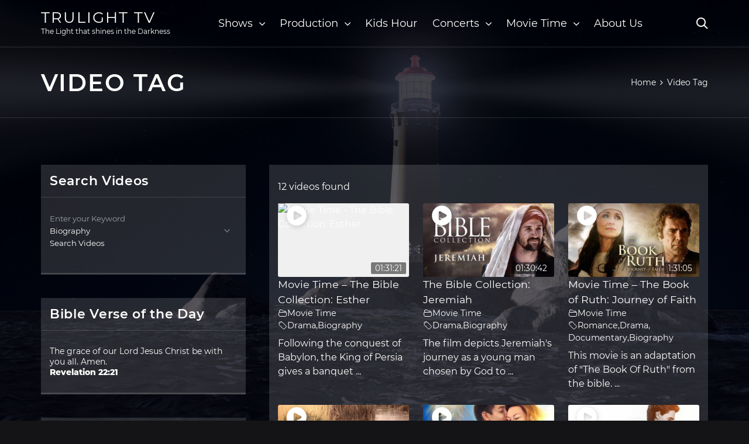

--- FILE ---
content_type: text/html; charset=UTF-8
request_url: https://www.trulighttv.org.za/video-tag/biography/
body_size: 16129
content:
<!DOCTYPE html>
<html lang="en-US">
	<head>
		<meta http-equiv="Content-Type" content="text/html; charset=UTF-8">
		<meta http-equiv="X-UA-Compatible" content="IE=edge,chrome=1">
		<meta name="viewport" content="width=device-width, initial-scale=1">

		<meta name="theme-color" content="#141416">
		<meta name="msapplication-navbutton-color" content="#141416">
		<meta name="apple-mobile-web-app-status-bar-style" content="#141416">

		<title>Biography &#8211; TruLight TV</title>
<meta name='robots' content='max-image-preview:large' />
<link rel='dns-prefetch' href='//static.addtoany.com' />
<link rel="alternate" type="application/rss+xml" title="TruLight TV &raquo; Feed" href="https://www.trulighttv.org.za/feed/" />
<link rel="alternate" type="application/rss+xml" title="TruLight TV &raquo; Comments Feed" href="https://www.trulighttv.org.za/comments/feed/" />
<link rel="alternate" title="oEmbed (JSON)" type="application/json+oembed" href="https://www.trulighttv.org.za/wp-json/oembed/1.0/embed?url=https%3A%2F%2Fwww.trulighttv.org.za%2Fvideo-tag%2F" />
<link rel="alternate" title="oEmbed (XML)" type="text/xml+oembed" href="https://www.trulighttv.org.za/wp-json/oembed/1.0/embed?url=https%3A%2F%2Fwww.trulighttv.org.za%2Fvideo-tag%2F&#038;format=xml" />
<style id='wp-img-auto-sizes-contain-inline-css' type='text/css'>
img:is([sizes=auto i],[sizes^="auto," i]){contain-intrinsic-size:3000px 1500px}
/*# sourceURL=wp-img-auto-sizes-contain-inline-css */
</style>
<style id='wp-emoji-styles-inline-css' type='text/css'>

	img.wp-smiley, img.emoji {
		display: inline !important;
		border: none !important;
		box-shadow: none !important;
		height: 1em !important;
		width: 1em !important;
		margin: 0 0.07em !important;
		vertical-align: -0.1em !important;
		background: none !important;
		padding: 0 !important;
	}
/*# sourceURL=wp-emoji-styles-inline-css */
</style>
<style id='wp-block-library-inline-css' type='text/css'>
:root{--wp-block-synced-color:#7a00df;--wp-block-synced-color--rgb:122,0,223;--wp-bound-block-color:var(--wp-block-synced-color);--wp-editor-canvas-background:#ddd;--wp-admin-theme-color:#007cba;--wp-admin-theme-color--rgb:0,124,186;--wp-admin-theme-color-darker-10:#006ba1;--wp-admin-theme-color-darker-10--rgb:0,107,160.5;--wp-admin-theme-color-darker-20:#005a87;--wp-admin-theme-color-darker-20--rgb:0,90,135;--wp-admin-border-width-focus:2px}@media (min-resolution:192dpi){:root{--wp-admin-border-width-focus:1.5px}}.wp-element-button{cursor:pointer}:root .has-very-light-gray-background-color{background-color:#eee}:root .has-very-dark-gray-background-color{background-color:#313131}:root .has-very-light-gray-color{color:#eee}:root .has-very-dark-gray-color{color:#313131}:root .has-vivid-green-cyan-to-vivid-cyan-blue-gradient-background{background:linear-gradient(135deg,#00d084,#0693e3)}:root .has-purple-crush-gradient-background{background:linear-gradient(135deg,#34e2e4,#4721fb 50%,#ab1dfe)}:root .has-hazy-dawn-gradient-background{background:linear-gradient(135deg,#faaca8,#dad0ec)}:root .has-subdued-olive-gradient-background{background:linear-gradient(135deg,#fafae1,#67a671)}:root .has-atomic-cream-gradient-background{background:linear-gradient(135deg,#fdd79a,#004a59)}:root .has-nightshade-gradient-background{background:linear-gradient(135deg,#330968,#31cdcf)}:root .has-midnight-gradient-background{background:linear-gradient(135deg,#020381,#2874fc)}:root{--wp--preset--font-size--normal:16px;--wp--preset--font-size--huge:42px}.has-regular-font-size{font-size:1em}.has-larger-font-size{font-size:2.625em}.has-normal-font-size{font-size:var(--wp--preset--font-size--normal)}.has-huge-font-size{font-size:var(--wp--preset--font-size--huge)}.has-text-align-center{text-align:center}.has-text-align-left{text-align:left}.has-text-align-right{text-align:right}.has-fit-text{white-space:nowrap!important}#end-resizable-editor-section{display:none}.aligncenter{clear:both}.items-justified-left{justify-content:flex-start}.items-justified-center{justify-content:center}.items-justified-right{justify-content:flex-end}.items-justified-space-between{justify-content:space-between}.screen-reader-text{border:0;clip-path:inset(50%);height:1px;margin:-1px;overflow:hidden;padding:0;position:absolute;width:1px;word-wrap:normal!important}.screen-reader-text:focus{background-color:#ddd;clip-path:none;color:#444;display:block;font-size:1em;height:auto;left:5px;line-height:normal;padding:15px 23px 14px;text-decoration:none;top:5px;width:auto;z-index:100000}html :where(.has-border-color){border-style:solid}html :where([style*=border-top-color]){border-top-style:solid}html :where([style*=border-right-color]){border-right-style:solid}html :where([style*=border-bottom-color]){border-bottom-style:solid}html :where([style*=border-left-color]){border-left-style:solid}html :where([style*=border-width]){border-style:solid}html :where([style*=border-top-width]){border-top-style:solid}html :where([style*=border-right-width]){border-right-style:solid}html :where([style*=border-bottom-width]){border-bottom-style:solid}html :where([style*=border-left-width]){border-left-style:solid}html :where(img[class*=wp-image-]){height:auto;max-width:100%}:where(figure){margin:0 0 1em}html :where(.is-position-sticky){--wp-admin--admin-bar--position-offset:var(--wp-admin--admin-bar--height,0px)}@media screen and (max-width:600px){html :where(.is-position-sticky){--wp-admin--admin-bar--position-offset:0px}}

/*# sourceURL=wp-block-library-inline-css */
</style><style id='wp-block-heading-inline-css' type='text/css'>
h1:where(.wp-block-heading).has-background,h2:where(.wp-block-heading).has-background,h3:where(.wp-block-heading).has-background,h4:where(.wp-block-heading).has-background,h5:where(.wp-block-heading).has-background,h6:where(.wp-block-heading).has-background{padding:1.25em 2.375em}h1.has-text-align-left[style*=writing-mode]:where([style*=vertical-lr]),h1.has-text-align-right[style*=writing-mode]:where([style*=vertical-rl]),h2.has-text-align-left[style*=writing-mode]:where([style*=vertical-lr]),h2.has-text-align-right[style*=writing-mode]:where([style*=vertical-rl]),h3.has-text-align-left[style*=writing-mode]:where([style*=vertical-lr]),h3.has-text-align-right[style*=writing-mode]:where([style*=vertical-rl]),h4.has-text-align-left[style*=writing-mode]:where([style*=vertical-lr]),h4.has-text-align-right[style*=writing-mode]:where([style*=vertical-rl]),h5.has-text-align-left[style*=writing-mode]:where([style*=vertical-lr]),h5.has-text-align-right[style*=writing-mode]:where([style*=vertical-rl]),h6.has-text-align-left[style*=writing-mode]:where([style*=vertical-lr]),h6.has-text-align-right[style*=writing-mode]:where([style*=vertical-rl]){rotate:180deg}
/*# sourceURL=https://www.trulighttv.org.za/lib/blocks/heading/style.min.css */
</style>
<style id='wp-block-paragraph-inline-css' type='text/css'>
.is-small-text{font-size:.875em}.is-regular-text{font-size:1em}.is-large-text{font-size:2.25em}.is-larger-text{font-size:3em}.has-drop-cap:not(:focus):first-letter{float:left;font-size:8.4em;font-style:normal;font-weight:100;line-height:.68;margin:.05em .1em 0 0;text-transform:uppercase}body.rtl .has-drop-cap:not(:focus):first-letter{float:none;margin-left:.1em}p.has-drop-cap.has-background{overflow:hidden}:root :where(p.has-background){padding:1.25em 2.375em}:where(p.has-text-color:not(.has-link-color)) a{color:inherit}p.has-text-align-left[style*="writing-mode:vertical-lr"],p.has-text-align-right[style*="writing-mode:vertical-rl"]{rotate:180deg}
/*# sourceURL=https://www.trulighttv.org.za/lib/blocks/paragraph/style.min.css */
</style>
<style id='global-styles-inline-css' type='text/css'>
:root{--wp--preset--aspect-ratio--square: 1;--wp--preset--aspect-ratio--4-3: 4/3;--wp--preset--aspect-ratio--3-4: 3/4;--wp--preset--aspect-ratio--3-2: 3/2;--wp--preset--aspect-ratio--2-3: 2/3;--wp--preset--aspect-ratio--16-9: 16/9;--wp--preset--aspect-ratio--9-16: 9/16;--wp--preset--color--black: #000000;--wp--preset--color--cyan-bluish-gray: #abb8c3;--wp--preset--color--white: #ffffff;--wp--preset--color--pale-pink: #f78da7;--wp--preset--color--vivid-red: #cf2e2e;--wp--preset--color--luminous-vivid-orange: #ff6900;--wp--preset--color--luminous-vivid-amber: #fcb900;--wp--preset--color--light-green-cyan: #7bdcb5;--wp--preset--color--vivid-green-cyan: #00d084;--wp--preset--color--pale-cyan-blue: #8ed1fc;--wp--preset--color--vivid-cyan-blue: #0693e3;--wp--preset--color--vivid-purple: #9b51e0;--wp--preset--gradient--vivid-cyan-blue-to-vivid-purple: linear-gradient(135deg,rgb(6,147,227) 0%,rgb(155,81,224) 100%);--wp--preset--gradient--light-green-cyan-to-vivid-green-cyan: linear-gradient(135deg,rgb(122,220,180) 0%,rgb(0,208,130) 100%);--wp--preset--gradient--luminous-vivid-amber-to-luminous-vivid-orange: linear-gradient(135deg,rgb(252,185,0) 0%,rgb(255,105,0) 100%);--wp--preset--gradient--luminous-vivid-orange-to-vivid-red: linear-gradient(135deg,rgb(255,105,0) 0%,rgb(207,46,46) 100%);--wp--preset--gradient--very-light-gray-to-cyan-bluish-gray: linear-gradient(135deg,rgb(238,238,238) 0%,rgb(169,184,195) 100%);--wp--preset--gradient--cool-to-warm-spectrum: linear-gradient(135deg,rgb(74,234,220) 0%,rgb(151,120,209) 20%,rgb(207,42,186) 40%,rgb(238,44,130) 60%,rgb(251,105,98) 80%,rgb(254,248,76) 100%);--wp--preset--gradient--blush-light-purple: linear-gradient(135deg,rgb(255,206,236) 0%,rgb(152,150,240) 100%);--wp--preset--gradient--blush-bordeaux: linear-gradient(135deg,rgb(254,205,165) 0%,rgb(254,45,45) 50%,rgb(107,0,62) 100%);--wp--preset--gradient--luminous-dusk: linear-gradient(135deg,rgb(255,203,112) 0%,rgb(199,81,192) 50%,rgb(65,88,208) 100%);--wp--preset--gradient--pale-ocean: linear-gradient(135deg,rgb(255,245,203) 0%,rgb(182,227,212) 50%,rgb(51,167,181) 100%);--wp--preset--gradient--electric-grass: linear-gradient(135deg,rgb(202,248,128) 0%,rgb(113,206,126) 100%);--wp--preset--gradient--midnight: linear-gradient(135deg,rgb(2,3,129) 0%,rgb(40,116,252) 100%);--wp--preset--font-size--small: 13px;--wp--preset--font-size--medium: 20px;--wp--preset--font-size--large: 36px;--wp--preset--font-size--x-large: 42px;--wp--preset--spacing--20: 0.44rem;--wp--preset--spacing--30: 0.67rem;--wp--preset--spacing--40: 1rem;--wp--preset--spacing--50: 1.5rem;--wp--preset--spacing--60: 2.25rem;--wp--preset--spacing--70: 3.38rem;--wp--preset--spacing--80: 5.06rem;--wp--preset--shadow--natural: 6px 6px 9px rgba(0, 0, 0, 0.2);--wp--preset--shadow--deep: 12px 12px 50px rgba(0, 0, 0, 0.4);--wp--preset--shadow--sharp: 6px 6px 0px rgba(0, 0, 0, 0.2);--wp--preset--shadow--outlined: 6px 6px 0px -3px rgb(255, 255, 255), 6px 6px rgb(0, 0, 0);--wp--preset--shadow--crisp: 6px 6px 0px rgb(0, 0, 0);}:where(.is-layout-flex){gap: 0.5em;}:where(.is-layout-grid){gap: 0.5em;}body .is-layout-flex{display: flex;}.is-layout-flex{flex-wrap: wrap;align-items: center;}.is-layout-flex > :is(*, div){margin: 0;}body .is-layout-grid{display: grid;}.is-layout-grid > :is(*, div){margin: 0;}:where(.wp-block-columns.is-layout-flex){gap: 2em;}:where(.wp-block-columns.is-layout-grid){gap: 2em;}:where(.wp-block-post-template.is-layout-flex){gap: 1.25em;}:where(.wp-block-post-template.is-layout-grid){gap: 1.25em;}.has-black-color{color: var(--wp--preset--color--black) !important;}.has-cyan-bluish-gray-color{color: var(--wp--preset--color--cyan-bluish-gray) !important;}.has-white-color{color: var(--wp--preset--color--white) !important;}.has-pale-pink-color{color: var(--wp--preset--color--pale-pink) !important;}.has-vivid-red-color{color: var(--wp--preset--color--vivid-red) !important;}.has-luminous-vivid-orange-color{color: var(--wp--preset--color--luminous-vivid-orange) !important;}.has-luminous-vivid-amber-color{color: var(--wp--preset--color--luminous-vivid-amber) !important;}.has-light-green-cyan-color{color: var(--wp--preset--color--light-green-cyan) !important;}.has-vivid-green-cyan-color{color: var(--wp--preset--color--vivid-green-cyan) !important;}.has-pale-cyan-blue-color{color: var(--wp--preset--color--pale-cyan-blue) !important;}.has-vivid-cyan-blue-color{color: var(--wp--preset--color--vivid-cyan-blue) !important;}.has-vivid-purple-color{color: var(--wp--preset--color--vivid-purple) !important;}.has-black-background-color{background-color: var(--wp--preset--color--black) !important;}.has-cyan-bluish-gray-background-color{background-color: var(--wp--preset--color--cyan-bluish-gray) !important;}.has-white-background-color{background-color: var(--wp--preset--color--white) !important;}.has-pale-pink-background-color{background-color: var(--wp--preset--color--pale-pink) !important;}.has-vivid-red-background-color{background-color: var(--wp--preset--color--vivid-red) !important;}.has-luminous-vivid-orange-background-color{background-color: var(--wp--preset--color--luminous-vivid-orange) !important;}.has-luminous-vivid-amber-background-color{background-color: var(--wp--preset--color--luminous-vivid-amber) !important;}.has-light-green-cyan-background-color{background-color: var(--wp--preset--color--light-green-cyan) !important;}.has-vivid-green-cyan-background-color{background-color: var(--wp--preset--color--vivid-green-cyan) !important;}.has-pale-cyan-blue-background-color{background-color: var(--wp--preset--color--pale-cyan-blue) !important;}.has-vivid-cyan-blue-background-color{background-color: var(--wp--preset--color--vivid-cyan-blue) !important;}.has-vivid-purple-background-color{background-color: var(--wp--preset--color--vivid-purple) !important;}.has-black-border-color{border-color: var(--wp--preset--color--black) !important;}.has-cyan-bluish-gray-border-color{border-color: var(--wp--preset--color--cyan-bluish-gray) !important;}.has-white-border-color{border-color: var(--wp--preset--color--white) !important;}.has-pale-pink-border-color{border-color: var(--wp--preset--color--pale-pink) !important;}.has-vivid-red-border-color{border-color: var(--wp--preset--color--vivid-red) !important;}.has-luminous-vivid-orange-border-color{border-color: var(--wp--preset--color--luminous-vivid-orange) !important;}.has-luminous-vivid-amber-border-color{border-color: var(--wp--preset--color--luminous-vivid-amber) !important;}.has-light-green-cyan-border-color{border-color: var(--wp--preset--color--light-green-cyan) !important;}.has-vivid-green-cyan-border-color{border-color: var(--wp--preset--color--vivid-green-cyan) !important;}.has-pale-cyan-blue-border-color{border-color: var(--wp--preset--color--pale-cyan-blue) !important;}.has-vivid-cyan-blue-border-color{border-color: var(--wp--preset--color--vivid-cyan-blue) !important;}.has-vivid-purple-border-color{border-color: var(--wp--preset--color--vivid-purple) !important;}.has-vivid-cyan-blue-to-vivid-purple-gradient-background{background: var(--wp--preset--gradient--vivid-cyan-blue-to-vivid-purple) !important;}.has-light-green-cyan-to-vivid-green-cyan-gradient-background{background: var(--wp--preset--gradient--light-green-cyan-to-vivid-green-cyan) !important;}.has-luminous-vivid-amber-to-luminous-vivid-orange-gradient-background{background: var(--wp--preset--gradient--luminous-vivid-amber-to-luminous-vivid-orange) !important;}.has-luminous-vivid-orange-to-vivid-red-gradient-background{background: var(--wp--preset--gradient--luminous-vivid-orange-to-vivid-red) !important;}.has-very-light-gray-to-cyan-bluish-gray-gradient-background{background: var(--wp--preset--gradient--very-light-gray-to-cyan-bluish-gray) !important;}.has-cool-to-warm-spectrum-gradient-background{background: var(--wp--preset--gradient--cool-to-warm-spectrum) !important;}.has-blush-light-purple-gradient-background{background: var(--wp--preset--gradient--blush-light-purple) !important;}.has-blush-bordeaux-gradient-background{background: var(--wp--preset--gradient--blush-bordeaux) !important;}.has-luminous-dusk-gradient-background{background: var(--wp--preset--gradient--luminous-dusk) !important;}.has-pale-ocean-gradient-background{background: var(--wp--preset--gradient--pale-ocean) !important;}.has-electric-grass-gradient-background{background: var(--wp--preset--gradient--electric-grass) !important;}.has-midnight-gradient-background{background: var(--wp--preset--gradient--midnight) !important;}.has-small-font-size{font-size: var(--wp--preset--font-size--small) !important;}.has-medium-font-size{font-size: var(--wp--preset--font-size--medium) !important;}.has-large-font-size{font-size: var(--wp--preset--font-size--large) !important;}.has-x-large-font-size{font-size: var(--wp--preset--font-size--x-large) !important;}
/*# sourceURL=global-styles-inline-css */
</style>

<style id='classic-theme-styles-inline-css' type='text/css'>
/*! This file is auto-generated */
.wp-block-button__link{color:#fff;background-color:#32373c;border-radius:9999px;box-shadow:none;text-decoration:none;padding:calc(.667em + 2px) calc(1.333em + 2px);font-size:1.125em}.wp-block-file__button{background:#32373c;color:#fff;text-decoration:none}
/*# sourceURL=/wp-includes/css/classic-themes.min.css */
</style>
<link rel='stylesheet' id='ghost-lite-style-css' href='https://www.trulighttv.org.za/core/views/e4c9a49933/design.css' type='text/css' media='all' />
<link rel='stylesheet' id='ghost-lite-main-style-css' href='https://www.trulighttv.org.za/core/views/e4c9a49933/css/main.css' type='text/css' media='all' />
<style id='ghost-lite-main-style-inline-css' type='text/css'>

		.text__accent,.article__container article .post__content ul:not(.wp-block-gallery) li::before,.article__container .comments-area .comment-form p .required,.article__container .comments-area .comment-form p.comment-form-cookies-consent label::after,.ghost__contact__form input[type="checkbox"] ~ label::after,
		.woocommerce-message::before,.woocommerce div.product p.price,.woocommerce div.product span.price,.widget_product_categories .cat-item.current-cat > a,.woocommerce-info::before,.woocommerce #review_form #respond .required,.woocommerce #review_form #respond .comment-form-cookies-consent label::after,.wc-block-components-order-summary .wc-block-components-order-summary-item .wc-block-components-product-price
		{
			color: #dd9933;
		}
		.btn.ghost__flat,.cta.flat,.section__title.has__divider::after,.article__container article .post__content blockquote.wp-block-quote cite::before,.single__social.social__email,.ghost__contact__form .custom__select.active::before,.ghost__contact__form .custom__select.active::after,.screen-reader-text.skip-link:focus,.article__container article .img__wrapper,
		.woocommerce #respond input#submit,.woocommerce a.button,.woocommerce button.button,.woocommerce input.button,.woocommerce div.product div.images .woocommerce-product-gallery__trigger,.nav-cart .cart-contents .cart__icon__wrapper .cart__counter,.woocommerce button.button.alt.disabled,.woocommerce button.button.alt.disabled:hover,.wc-block-components-button.wp-element-button:where(.wc-block-components-totals-coupon__button, .wc-block-components-checkout-place-order-button).contained
		{
			background-color: #dd9933;
		}
		.btn.ghost__flat,.btn.ghost__glass,.search__container button,.article__container article .post__content blockquote.wp-block-quote,.article__container article .post__content figure.wp-block-pullquote,.article__container .comments-area li.comment p,.ghost__contact__form .success,
		.woocommerce span.onsale
		{
			border-color: #dd9933;
		}
		body,input,textarea,button,select {
			font-family: 'montserrat', Arial, sans-serif;
		}
		h1,h2,h3,h4,h5,h6,.widget-title,.header__inner__wrapper .logo a,.article__container .prev_and_next_post__container .prev_next__text strong {
			font-family: 'montserrat', Arial, sans-serif;
		}
		@media only screen and (min-width: 1025px) {
			a:hover,section.white .btn.ghost__glass,.search__trigger:hover .vissage-icon,.tab__headers li:hover:not(.active),
			.woocommerce .woocommerce-breadcrumb a:hover
			{
				color: #dd9933;
			}
			.article__container article .read__more:hover,.article__container .share__post__container.ghost__glass .single__social.social__email:hover,.form-submit input[type="submit"]:hover,.article__container .comments-area li.comment .comment-reply-link:hover,.card__item:hover::before,.widget_search input[type="submit"]:hover,.article__container.no__search__result button[type="submit"]:hover,.article__container .prev_and_next_post__container .prev_next__post__link:hover .vissage-icon,.article__container .prev_and_next_post__container .prev_next__post__link:hover .prev_next__text,.ghost__contact__form .custom__select .option_list li:hover
			{
				background-color: #dd9933;
			}
			.btn.ghost__white:hover,.widget_tag_cloud .tag-cloud-link:hover
			{
				border-color: #dd9933;
			}
			::-webkit-scrollbar-thumb {border-color: #dd9933;}
			::-moz-selection {background: #dd9933;}
			::selection {background: #dd9933;}
		}
		@media only screen and (max-width: 1024px) {
			.menu-item.menu-item-has-children.active > .mob_menu_arrow::before,.menu-item.menu-item-has-children.active > .mob_menu_arrow::after
			{
				background-color: #dd9933;
			}
		}
	
/*# sourceURL=ghost-lite-main-style-inline-css */
</style>
<link rel='stylesheet' id='ghost-lite-fonts-css' href='https://www.trulighttv.org.za/core/views/e4c9a49933/css/fonts.css' type='text/css' media='all' />
<link rel='stylesheet' id='addtoany-css' href='https://www.trulighttv.org.za/core/modules/3b8403f15d/addtoany.min.css' type='text/css' media='all' />
<script type="text/javascript" id="addtoany-core-js-before">
/* <![CDATA[ */
window.a2a_config=window.a2a_config||{};a2a_config.callbacks=[];a2a_config.overlays=[];a2a_config.templates={};
a2a_config.icon_color="transparent";

//# sourceURL=addtoany-core-js-before
/* ]]> */
</script>
<script type="text/javascript" defer src="https://static.addtoany.com/menu/page.js" id="addtoany-core-js"></script>
<script type="text/javascript" src="https://www.trulighttv.org.za/lib/js/jquery/jquery.min.js" id="jquery-core-js"></script>
<script type="text/javascript" src="https://www.trulighttv.org.za/lib/js/jquery/jquery-migrate.min.js" id="jquery-migrate-js"></script>
<script type="text/javascript" defer src="https://www.trulighttv.org.za/core/modules/3b8403f15d/addtoany.min.js" id="addtoany-jquery-js"></script>
<link rel="canonical" href="https://www.trulighttv.org.za/video-tag/" />
<link rel='shortlink' href='https://www.trulighttv.org.za/?p=4349' />
<style type="text/css">
			.aiovg-player {
				display: block;
				position: relative;
				border-radius: 3px;
				padding-bottom: 56.25%;
				width: 100%;
				height: 0;	
				overflow: hidden;
			}
			
			.aiovg-player iframe,
			.aiovg-player .video-js,
			.aiovg-player .plyr {
				--plyr-color-main: #00b2ff;
				position: absolute;
				inset: 0;	
				margin: 0;
				padding: 0;
				width: 100%;
				height: 100%;
			}
		</style>
<link rel="icon" href="https://www.trulighttv.org.za/storage/2020/02/cropped-icon-512x512-1-5-32x32.png" sizes="32x32" />
<link rel="icon" href="https://www.trulighttv.org.za/storage/2020/02/cropped-icon-512x512-1-5-192x192.png" sizes="192x192" />
<link rel="apple-touch-icon" href="https://www.trulighttv.org.za/storage/2020/02/cropped-icon-512x512-1-5-180x180.png" />
<meta name="msapplication-TileImage" content="https://www.trulighttv.org.za/storage/2020/02/cropped-icon-512x512-1-5-270x270.png" />

	<link rel='stylesheet' id='all-in-one-video-gallery-public-css' href='https://www.trulighttv.org.za/core/modules/1eb0ea56fc/public/assets/css/public.min.css' type='text/css' media='all' />
<link rel='stylesheet' id='prefix-style-css' href='https://www.trulighttv.org.za/core/modules/f5ee026e8d/bible-verse-of-the-day.css' type='text/css' media='all' />
</head>

	<body class="wp-singular page-template-default page page-id-4349 wp-theme-ghost-lite">

		
		<a class="skip-link screen-reader-text" href="#content">Skip to content</a>

		
		<div class="page__background" style="background-image: url('https://www.trulighttv.org.za/storage/2020/02/itokin-lighthouse-in-the-ni-1-b4120f2f-5vcq.jpg');">
			<div class="page__background__overlay" style="
				background-color: #000007;
				opacity: 0.74;
			"></div>
		</div>

				<div class="main__wrapper no__top__bar">

			<header class="header">
				
				<div class="header__main be__sticky">
					<div class="container">
						<div class="header__inner__wrapper flx">
							<div class="icon__trigger mobile_trigger hide_over_1025">
								<span class="vissage-icon vissage-menu"></span>
								<span class="vissage-icon vissage-close"></span>
							</div>
							<div class="logo">
																	<a href="https://www.trulighttv.org.za/" rel="home">TruLight TV</a>
																			<p class="site__description">The Light that shines in the Darkness</p>
																								</div>
							<nav class="nav"><ul id="menu-my" class="menu flx"><li id="menu-item-10229" class="menu-item menu-item-type-custom menu-item-object-custom menu-item-has-children menu-item-10229"><a href="https://www.trulighttv.org.za/video-category/">Shows</a>
<ul class="sub-menu">
	<li id="menu-item-10756" class="menu-item menu-item-type-custom menu-item-object-custom menu-item-10756"><a href="https://www.trulighttv.org.za/video-category/trulight-tv/">TruLight TV Daily Programs</a></li>
	<li id="menu-item-10234" class="menu-item menu-item-type-post_type menu-item-object-page menu-item-10234"><a href="https://www.trulighttv.org.za/clean-christian-comedy/">Clean Christian Comedy</a></li>
	<li id="menu-item-10235" class="menu-item menu-item-type-post_type menu-item-object-page menu-item-10235"><a href="https://www.trulighttv.org.za/dr-mk-strydom/">Dr. Mk Strydom</a></li>
	<li id="menu-item-10230" class="menu-item menu-item-type-post_type menu-item-object-page menu-item-10230"><a href="https://www.trulighttv.org.za/dr-charles-stanley/">In Touch with Dr. Charles Stanley</a></li>
	<li id="menu-item-10231" class="menu-item menu-item-type-post_type menu-item-object-page menu-item-10231"><a href="https://www.trulighttv.org.za/living-on-the-edge-with-chip-ingram/">Living On The Edge With Chip Ingram</a></li>
	<li id="menu-item-10232" class="menu-item menu-item-type-post_type menu-item-object-page menu-item-10232"><a href="https://www.trulighttv.org.za/nature-documentary/">Nature Documentary</a></li>
	<li id="menu-item-10257" class="menu-item menu-item-type-post_type menu-item-object-page menu-item-10257"><a href="https://www.trulighttv.org.za/the-life-of-jesus-the-series/">The Life Of Jesus: The Series</a></li>
	<li id="menu-item-10459" class="menu-item menu-item-type-custom menu-item-object-custom menu-item-10459"><a href="https://www.trulighttv.org.za/video-tag/joshashleyshow/">Josh and Ashley Show</a></li>
</ul>
</li>
<li id="menu-item-4066" class="menu-item menu-item-type-post_type menu-item-object-page menu-item-has-children menu-item-4066"><a href="https://www.trulighttv.org.za/trulight-tv-production/">Production</a>
<ul class="sub-menu">
	<li id="menu-item-11279" class="menu-item menu-item-type-post_type menu-item-object-page menu-item-11279"><a href="https://www.trulighttv.org.za/introduction-videos-for-trulight-ministry-websites/">Introduction Videos for TruLight Ministry Websites</a></li>
	<li id="menu-item-10258" class="menu-item menu-item-type-custom menu-item-object-custom menu-item-10258"><a href="https://www.trulighttv.org.za/video-category/leringe-deur-pastoor-dirk/">Leringe Deur Pastoor Dirk</a></li>
	<li id="menu-item-4068" class="menu-item menu-item-type-post_type menu-item-object-page menu-item-4068"><a href="https://www.trulighttv.org.za/praise-worship/">Praise &#038; Worship</a></li>
	<li id="menu-item-10233" class="menu-item menu-item-type-post_type menu-item-object-page menu-item-10233"><a href="https://www.trulighttv.org.za/the-trulight-top-10/">The TruLight Top 10</a></li>
	<li id="menu-item-10228" class="menu-item menu-item-type-custom menu-item-object-custom menu-item-10228"><a href="https://www.trulighttv.org.za/trulight-bible-quiz/">TruLight Bible Quiz</a></li>
	<li id="menu-item-10583" class="menu-item menu-item-type-custom menu-item-object-custom menu-item-10583"><a href="https://www.trulighttv.org.za/video-category/trulight-radio-xm-artists-liners/">TruLight Radio XM &#8211; Artists Liners</a></li>
</ul>
</li>
<li id="menu-item-4067" class="menu-item menu-item-type-post_type menu-item-object-page menu-item-4067"><a href="https://www.trulighttv.org.za/kids-hour/">Kids Hour</a></li>
<li id="menu-item-7390" class="menu-item menu-item-type-post_type menu-item-object-page menu-item-has-children menu-item-7390"><a href="https://www.trulighttv.org.za/concerts/">Concerts</a>
<ul class="sub-menu">
	<li id="menu-item-10419" class="menu-item menu-item-type-post_type menu-item-object-page menu-item-10419"><a href="https://www.trulighttv.org.za/gaither-music-concert/">Gaither Concerts</a></li>
	<li id="menu-item-10306" class="menu-item menu-item-type-custom menu-item-object-custom menu-item-10306"><a href="https://www.trulighttv.org.za/the-collingsworth-family-live-concerts/">The Collingsworth Family Live Concerts</a></li>
</ul>
</li>
<li id="menu-item-4918" class="menu-item menu-item-type-post_type menu-item-object-page current-menu-ancestor current-menu-parent current_page_parent current_page_ancestor menu-item-has-children menu-item-4918"><a href="https://www.trulighttv.org.za/movie-time/">Movie Time</a>
<ul class="sub-menu">
	<li id="menu-item-10308" class="menu-item menu-item-type-custom menu-item-object-custom menu-item-10308"><a href="https://www.trulighttv.org.za/video-tag/action/">Action</a></li>
	<li id="menu-item-10319" class="menu-item menu-item-type-custom menu-item-object-custom menu-item-10319"><a href="https://www.trulighttv.org.za/video-tag/adventure/">Adventure</a></li>
	<li id="menu-item-10318" class="menu-item menu-item-type-custom menu-item-object-custom menu-item-10318"><a href="https://www.trulighttv.org.za/video-tag/animation/">Animation</a></li>
	<li id="menu-item-10309" class="menu-item menu-item-type-custom menu-item-object-custom current-menu-item menu-item-10309"><a href="https://www.trulighttv.org.za/video-tag/biography/" aria-current="page">Biography</a></li>
	<li id="menu-item-10310" class="menu-item menu-item-type-custom menu-item-object-custom menu-item-10310"><a href="https://www.trulighttv.org.za/video-tag/comedy/">Comedy</a></li>
	<li id="menu-item-10311" class="menu-item menu-item-type-custom menu-item-object-custom menu-item-10311"><a href="https://www.trulighttv.org.za/video-tag/documentary/">Documentary</a></li>
	<li id="menu-item-10312" class="menu-item menu-item-type-custom menu-item-object-custom menu-item-10312"><a href="https://www.trulighttv.org.za/video-tag/drama/">Drama</a></li>
	<li id="menu-item-10313" class="menu-item menu-item-type-custom menu-item-object-custom menu-item-10313"><a href="https://www.trulighttv.org.za/video-tag/family/">Family</a></li>
	<li id="menu-item-10317" class="menu-item menu-item-type-custom menu-item-object-custom menu-item-10317"><a href="https://www.trulighttv.org.za/video-tag/history/">History</a></li>
	<li id="menu-item-10314" class="menu-item menu-item-type-custom menu-item-object-custom menu-item-10314"><a href="https://www.trulighttv.org.za/video-tag/music/">Music</a></li>
	<li id="menu-item-10320" class="menu-item menu-item-type-custom menu-item-object-custom menu-item-10320"><a href="https://www.trulighttv.org.za/video-tag/mystery/">Mystery</a></li>
	<li id="menu-item-10321" class="menu-item menu-item-type-custom menu-item-object-custom menu-item-10321"><a href="https://www.trulighttv.org.za/video-tag/romance/">Romance</a></li>
	<li id="menu-item-10315" class="menu-item menu-item-type-custom menu-item-object-custom menu-item-10315"><a href="https://www.trulighttv.org.za/video-tag/sport/">Sport</a></li>
	<li id="menu-item-10316" class="menu-item menu-item-type-custom menu-item-object-custom menu-item-10316"><a href="https://www.trulighttv.org.za/video-tag/war/">War</a></li>
</ul>
</li>
<li id="menu-item-10087" class="menu-item menu-item-type-post_type menu-item-object-page menu-item-10087"><a href="https://www.trulighttv.org.za/about-us/">About Us</a></li>
</ul></nav>
							<div class="header__widgets__wrapper">
								<button class="icon__trigger search__trigger">
									<span class="vissage-icon vissage-search"></span>
									<span class="vissage-icon vissage-close"></span>
								</button>
								<div class="search__container">
									<div class="container">
										<div class="search__content flx">
											<form role="search" method="get" action="https://www.trulighttv.org.za">
	<input type="hidden" value="post" name="post_type" />
	<input type="search" name="s" value="" placeholder="Search ..." />
</form>										</div>
									</div>
								</div>
							</div>

						</div>
					</div>
				</div>
			</header>
<div class="page__title">
	<div class="container">
		<div class="title__breadcrumbs__container flx">
			<h1>Video Tag</h1>
			<div class="bredcrumbs__container" itemscope itemtype="http://schema.org/BreadcrumbList"><span itemprop="itemListElement" itemscope itemtype="http://schema.org/ListItem"><a class="breadcrumbs__link" href="https://www.trulighttv.org.za/" itemprop="item"><span itemprop="name">Home</span></a><meta itemprop="position" content="1" /></span><span class="bredcrumb__separator"><span class="vissage-icon vissage-angle-right"></span></span><span class="breadcrumbs__current">Video Tag</span></div>		</div>
	</div>
</div>

<div class="blog__loop">
	<div class="container">
		<div id="content" class="main__content__container sidebar__left flx">

			<div class="article__container single">

				
					
						<article id="post-4349" class="post-4349 page type-page status-publish hentry">

	
	<div class="post__content">
		
<div id="aiovg-696ed067d2de21" class="aiovg aiovg-videos aiovg-videos-template-classic">
            <div class="aiovg-count">
            12 videos found        </div>
        
    
    <div class="aiovg-section-videos aiovg-grid aiovg-row">   
                    
            <div class="aiovg-item-video aiovg-item-video-11668 aiovg-col aiovg-col-3 aiovg-col-xs-2" data-id="11668">
                
<div class="aiovg-thumbnail aiovg-thumbnail-style-image-top">
    <a href="https://www.trulighttv.org.za/videos/movie-time-the-bible-collection_esther/" class="aiovg-responsive-container" style="padding-bottom: 56.25%;"><img decoding="async" src="https://www.trulighttv.org.za/storage/2025/10/01a7bc65-99e1-41d7-935d-7ac9fed131c8-7f4c9bb4-300x169.avif" alt="Movie Time - The Bible Collection: Esther" class="aiovg-responsive-element"/><div class="aiovg-duration">01:31:21</div><svg xmlns="http://www.w3.org/2000/svg" fill="white" width="40" height="40" viewBox="0 0 24 24" class="aiovg-svg-icon-play aiovg-flex-shrink-0">
            <path fill-rule="evenodd" d="M2.25 12c0-5.385 4.365-9.75 9.75-9.75s9.75 4.365 9.75 9.75-4.365 9.75-9.75 9.75S2.25 17.385 2.25 12Zm14.024-.983a1.125 1.125 0 0 1 0 1.966l-5.603 3.113A1.125 1.125 0 0 1 9 15.113V8.887c0-.857.921-1.4 1.671-.983l5.603 3.113Z" clip-rule="evenodd" />
        </svg></a> 
    <div class="aiovg-caption">
                    <div class="aiovg-title">
                <a href="https://www.trulighttv.org.za/videos/movie-time-the-bible-collection_esther/" class="aiovg-link-title">Movie Time &#8211; The Bible Collection: Esther</a>            </div>
        
        
               
        
        <div class="aiovg-category aiovg-flex aiovg-flex-wrap aiovg-gap-1 aiovg-items-center aiovg-text-small"><svg xmlns="http://www.w3.org/2000/svg" fill="none" width="16" height="16" viewBox="0 0 24 24" stroke-width="1.5" stroke="currentColor" class="aiovg-flex-shrink-0">
                    <path stroke-linecap="round" stroke-linejoin="round" d="M3.75 9.776c.112-.017.227-.026.344-.026h15.812c.117 0 .232.009.344.026m-16.5 0a2.25 2.25 0 0 0-1.883 2.542l.857 6a2.25 2.25 0 0 0 2.227 1.932H19.05a2.25 2.25 0 0 0 2.227-1.932l.857-6a2.25 2.25 0 0 0-1.883-2.542m-16.5 0V6A2.25 2.25 0 0 1 6 3.75h3.879a1.5 1.5 0 0 1 1.06.44l2.122 2.12a1.5 1.5 0 0 0 1.06.44H18A2.25 2.25 0 0 1 20.25 9v.776" />
                </svg><div class="aiovg-item-category"><a href="https://www.trulighttv.org.za/video-category/movie-time/" class="aiovg-link-category">Movie Time</a></div></div>
        <div class="aiovg-tag aiovg-flex aiovg-flex-wrap aiovg-gap-1 aiovg-items-center aiovg-text-small"><svg xmlns="http://www.w3.org/2000/svg" fill="none" width="16" height="16" viewBox="0 0 24 24" stroke-width="1.5" stroke="currentColor" class="aiovg-flex-shrink-0">
                    <path stroke-linecap="round" stroke-linejoin="round" d="M9.568 3H5.25A2.25 2.25 0 0 0 3 5.25v4.318c0 .597.237 1.17.659 1.591l9.581 9.581c.699.699 1.78.872 2.607.33a18.095 18.095 0 0 0 5.223-5.223c.542-.827.369-1.908-.33-2.607L11.16 3.66A2.25 2.25 0 0 0 9.568 3Z" />
                    <path stroke-linecap="round" stroke-linejoin="round" d="M6 6h.008v.008H6V6Z" />
                </svg><div class="aiovg-item-tag"><a href="https://www.trulighttv.org.za/video-tag/drama/" class="aiovg-link-tag">Drama</a><span class="aiovg-separator">,</span></div><div class="aiovg-item-tag"><a href="https://www.trulighttv.org.za/video-tag/biography/" class="aiovg-link-tag">Biography</a></div></div>       

                    <div class="aiovg-excerpt aiovg-hide-if-empty">Following the conquest of Babylon, the King of Persia gives a banquet ...</div>
         
        
            </div>    
</div>            
            </div>                
                        
            <div class="aiovg-item-video aiovg-item-video-11661 aiovg-col aiovg-col-3 aiovg-col-xs-2" data-id="11661">
                
<div class="aiovg-thumbnail aiovg-thumbnail-style-image-top">
    <a href="https://www.trulighttv.org.za/videos/the-bible-collection-jeremiah/" class="aiovg-responsive-container" style="padding-bottom: 56.25%;"><img decoding="async" src="https://www.trulighttv.org.za/storage/2025/10/maxresdefault-300x169.jpg" alt="The Bible Collection: Jeremiah" class="aiovg-responsive-element"/><div class="aiovg-duration">01:30:42</div><svg xmlns="http://www.w3.org/2000/svg" fill="white" width="40" height="40" viewBox="0 0 24 24" class="aiovg-svg-icon-play aiovg-flex-shrink-0">
            <path fill-rule="evenodd" d="M2.25 12c0-5.385 4.365-9.75 9.75-9.75s9.75 4.365 9.75 9.75-4.365 9.75-9.75 9.75S2.25 17.385 2.25 12Zm14.024-.983a1.125 1.125 0 0 1 0 1.966l-5.603 3.113A1.125 1.125 0 0 1 9 15.113V8.887c0-.857.921-1.4 1.671-.983l5.603 3.113Z" clip-rule="evenodd" />
        </svg></a> 
    <div class="aiovg-caption">
                    <div class="aiovg-title">
                <a href="https://www.trulighttv.org.za/videos/the-bible-collection-jeremiah/" class="aiovg-link-title">The Bible Collection: Jeremiah</a>            </div>
        
        
               
        
        <div class="aiovg-category aiovg-flex aiovg-flex-wrap aiovg-gap-1 aiovg-items-center aiovg-text-small"><svg xmlns="http://www.w3.org/2000/svg" fill="none" width="16" height="16" viewBox="0 0 24 24" stroke-width="1.5" stroke="currentColor" class="aiovg-flex-shrink-0">
                    <path stroke-linecap="round" stroke-linejoin="round" d="M3.75 9.776c.112-.017.227-.026.344-.026h15.812c.117 0 .232.009.344.026m-16.5 0a2.25 2.25 0 0 0-1.883 2.542l.857 6a2.25 2.25 0 0 0 2.227 1.932H19.05a2.25 2.25 0 0 0 2.227-1.932l.857-6a2.25 2.25 0 0 0-1.883-2.542m-16.5 0V6A2.25 2.25 0 0 1 6 3.75h3.879a1.5 1.5 0 0 1 1.06.44l2.122 2.12a1.5 1.5 0 0 0 1.06.44H18A2.25 2.25 0 0 1 20.25 9v.776" />
                </svg><div class="aiovg-item-category"><a href="https://www.trulighttv.org.za/video-category/movie-time/" class="aiovg-link-category">Movie Time</a></div></div>
        <div class="aiovg-tag aiovg-flex aiovg-flex-wrap aiovg-gap-1 aiovg-items-center aiovg-text-small"><svg xmlns="http://www.w3.org/2000/svg" fill="none" width="16" height="16" viewBox="0 0 24 24" stroke-width="1.5" stroke="currentColor" class="aiovg-flex-shrink-0">
                    <path stroke-linecap="round" stroke-linejoin="round" d="M9.568 3H5.25A2.25 2.25 0 0 0 3 5.25v4.318c0 .597.237 1.17.659 1.591l9.581 9.581c.699.699 1.78.872 2.607.33a18.095 18.095 0 0 0 5.223-5.223c.542-.827.369-1.908-.33-2.607L11.16 3.66A2.25 2.25 0 0 0 9.568 3Z" />
                    <path stroke-linecap="round" stroke-linejoin="round" d="M6 6h.008v.008H6V6Z" />
                </svg><div class="aiovg-item-tag"><a href="https://www.trulighttv.org.za/video-tag/drama/" class="aiovg-link-tag">Drama</a><span class="aiovg-separator">,</span></div><div class="aiovg-item-tag"><a href="https://www.trulighttv.org.za/video-tag/biography/" class="aiovg-link-tag">Biography</a></div></div>       

                    <div class="aiovg-excerpt aiovg-hide-if-empty">The film depicts Jeremiah's journey as a young man chosen by God to ...</div>
         
        
            </div>    
</div>            
            </div>                
                        
            <div class="aiovg-item-video aiovg-item-video-10819 aiovg-col aiovg-col-3 aiovg-col-xs-2" data-id="10819">
                
<div class="aiovg-thumbnail aiovg-thumbnail-style-image-top">
    <a href="https://www.trulighttv.org.za/videos/movie-time-the-book-of-ruth-journey-of-faith/" class="aiovg-responsive-container" style="padding-bottom: 56.25%;"><img decoding="async" src="https://www.trulighttv.org.za/storage/2024/07/p7986746_v_h10_ab-300x169.jpg" alt="Movie Time - The Book of Ruth: Journey of Faith" class="aiovg-responsive-element"/><div class="aiovg-duration">1:31:05</div><svg xmlns="http://www.w3.org/2000/svg" fill="white" width="40" height="40" viewBox="0 0 24 24" class="aiovg-svg-icon-play aiovg-flex-shrink-0">
            <path fill-rule="evenodd" d="M2.25 12c0-5.385 4.365-9.75 9.75-9.75s9.75 4.365 9.75 9.75-4.365 9.75-9.75 9.75S2.25 17.385 2.25 12Zm14.024-.983a1.125 1.125 0 0 1 0 1.966l-5.603 3.113A1.125 1.125 0 0 1 9 15.113V8.887c0-.857.921-1.4 1.671-.983l5.603 3.113Z" clip-rule="evenodd" />
        </svg></a> 
    <div class="aiovg-caption">
                    <div class="aiovg-title">
                <a href="https://www.trulighttv.org.za/videos/movie-time-the-book-of-ruth-journey-of-faith/" class="aiovg-link-title">Movie Time &#8211; The Book of Ruth: Journey of Faith</a>            </div>
        
        
               
        
        <div class="aiovg-category aiovg-flex aiovg-flex-wrap aiovg-gap-1 aiovg-items-center aiovg-text-small"><svg xmlns="http://www.w3.org/2000/svg" fill="none" width="16" height="16" viewBox="0 0 24 24" stroke-width="1.5" stroke="currentColor" class="aiovg-flex-shrink-0">
                    <path stroke-linecap="round" stroke-linejoin="round" d="M3.75 9.776c.112-.017.227-.026.344-.026h15.812c.117 0 .232.009.344.026m-16.5 0a2.25 2.25 0 0 0-1.883 2.542l.857 6a2.25 2.25 0 0 0 2.227 1.932H19.05a2.25 2.25 0 0 0 2.227-1.932l.857-6a2.25 2.25 0 0 0-1.883-2.542m-16.5 0V6A2.25 2.25 0 0 1 6 3.75h3.879a1.5 1.5 0 0 1 1.06.44l2.122 2.12a1.5 1.5 0 0 0 1.06.44H18A2.25 2.25 0 0 1 20.25 9v.776" />
                </svg><div class="aiovg-item-category"><a href="https://www.trulighttv.org.za/video-category/movie-time/" class="aiovg-link-category">Movie Time</a></div></div>
        <div class="aiovg-tag aiovg-flex aiovg-flex-wrap aiovg-gap-1 aiovg-items-center aiovg-text-small"><svg xmlns="http://www.w3.org/2000/svg" fill="none" width="16" height="16" viewBox="0 0 24 24" stroke-width="1.5" stroke="currentColor" class="aiovg-flex-shrink-0">
                    <path stroke-linecap="round" stroke-linejoin="round" d="M9.568 3H5.25A2.25 2.25 0 0 0 3 5.25v4.318c0 .597.237 1.17.659 1.591l9.581 9.581c.699.699 1.78.872 2.607.33a18.095 18.095 0 0 0 5.223-5.223c.542-.827.369-1.908-.33-2.607L11.16 3.66A2.25 2.25 0 0 0 9.568 3Z" />
                    <path stroke-linecap="round" stroke-linejoin="round" d="M6 6h.008v.008H6V6Z" />
                </svg><div class="aiovg-item-tag"><a href="https://www.trulighttv.org.za/video-tag/romance/" class="aiovg-link-tag">Romance</a><span class="aiovg-separator">,</span></div><div class="aiovg-item-tag"><a href="https://www.trulighttv.org.za/video-tag/drama/" class="aiovg-link-tag">Drama</a><span class="aiovg-separator">,</span></div><div class="aiovg-item-tag"><a href="https://www.trulighttv.org.za/video-tag/documentary/" class="aiovg-link-tag">Documentary</a><span class="aiovg-separator">,</span></div><div class="aiovg-item-tag"><a href="https://www.trulighttv.org.za/video-tag/biography/" class="aiovg-link-tag">Biography</a></div></div>       

                    <div class="aiovg-excerpt aiovg-hide-if-empty">This movie is an adaptation of "The Book Of Ruth" from the bible. ...</div>
         
        
            </div>    
</div>            
            </div>                
                        
            <div class="aiovg-item-video aiovg-item-video-10681 aiovg-col aiovg-col-3 aiovg-col-xs-2" data-id="10681">
                
<div class="aiovg-thumbnail aiovg-thumbnail-style-image-top">
    <a href="https://www.trulighttv.org.za/videos/movie-time-after-the-resurrection/" class="aiovg-responsive-container" style="padding-bottom: 56.25%;"><img decoding="async" src="https://www.trulighttv.org.za/storage/2024/04/After-The-Resurrection-300x169.png" alt="Movie Time - After The Resurrection" class="aiovg-responsive-element"/><div class="aiovg-duration">1:19:01</div><svg xmlns="http://www.w3.org/2000/svg" fill="white" width="40" height="40" viewBox="0 0 24 24" class="aiovg-svg-icon-play aiovg-flex-shrink-0">
            <path fill-rule="evenodd" d="M2.25 12c0-5.385 4.365-9.75 9.75-9.75s9.75 4.365 9.75 9.75-4.365 9.75-9.75 9.75S2.25 17.385 2.25 12Zm14.024-.983a1.125 1.125 0 0 1 0 1.966l-5.603 3.113A1.125 1.125 0 0 1 9 15.113V8.887c0-.857.921-1.4 1.671-.983l5.603 3.113Z" clip-rule="evenodd" />
        </svg></a> 
    <div class="aiovg-caption">
                    <div class="aiovg-title">
                <a href="https://www.trulighttv.org.za/videos/movie-time-after-the-resurrection/" class="aiovg-link-title">Movie Time &#8211; After The Resurrection</a>            </div>
        
        
               
        
        <div class="aiovg-category aiovg-flex aiovg-flex-wrap aiovg-gap-1 aiovg-items-center aiovg-text-small"><svg xmlns="http://www.w3.org/2000/svg" fill="none" width="16" height="16" viewBox="0 0 24 24" stroke-width="1.5" stroke="currentColor" class="aiovg-flex-shrink-0">
                    <path stroke-linecap="round" stroke-linejoin="round" d="M3.75 9.776c.112-.017.227-.026.344-.026h15.812c.117 0 .232.009.344.026m-16.5 0a2.25 2.25 0 0 0-1.883 2.542l.857 6a2.25 2.25 0 0 0 2.227 1.932H19.05a2.25 2.25 0 0 0 2.227-1.932l.857-6a2.25 2.25 0 0 0-1.883-2.542m-16.5 0V6A2.25 2.25 0 0 1 6 3.75h3.879a1.5 1.5 0 0 1 1.06.44l2.122 2.12a1.5 1.5 0 0 0 1.06.44H18A2.25 2.25 0 0 1 20.25 9v.776" />
                </svg><div class="aiovg-item-category"><a href="https://www.trulighttv.org.za/video-category/trulight-tv/" class="aiovg-link-category">TruLight TV</a><span class="aiovg-separator">,</span></div><div class="aiovg-item-category"><a href="https://www.trulighttv.org.za/video-category/movie-time/" class="aiovg-link-category">Movie Time</a></div></div>
        <div class="aiovg-tag aiovg-flex aiovg-flex-wrap aiovg-gap-1 aiovg-items-center aiovg-text-small"><svg xmlns="http://www.w3.org/2000/svg" fill="none" width="16" height="16" viewBox="0 0 24 24" stroke-width="1.5" stroke="currentColor" class="aiovg-flex-shrink-0">
                    <path stroke-linecap="round" stroke-linejoin="round" d="M9.568 3H5.25A2.25 2.25 0 0 0 3 5.25v4.318c0 .597.237 1.17.659 1.591l9.581 9.581c.699.699 1.78.872 2.607.33a18.095 18.095 0 0 0 5.223-5.223c.542-.827.369-1.908-.33-2.607L11.16 3.66A2.25 2.25 0 0 0 9.568 3Z" />
                    <path stroke-linecap="round" stroke-linejoin="round" d="M6 6h.008v.008H6V6Z" />
                </svg><div class="aiovg-item-tag"><a href="https://www.trulighttv.org.za/video-tag/history/" class="aiovg-link-tag">History</a><span class="aiovg-separator">,</span></div><div class="aiovg-item-tag"><a href="https://www.trulighttv.org.za/video-tag/drama/" class="aiovg-link-tag">Drama</a><span class="aiovg-separator">,</span></div><div class="aiovg-item-tag"><a href="https://www.trulighttv.org.za/video-tag/biography/" class="aiovg-link-tag">Biography</a></div></div>       

                    <div class="aiovg-excerpt aiovg-hide-if-empty">After the resurrection of Jesus Christ, the book of Acts delves into ...</div>
         
        
            </div>    
</div>            
            </div>                
                        
            <div class="aiovg-item-video aiovg-item-video-9292 aiovg-col aiovg-col-3 aiovg-col-xs-2" data-id="9292">
                
<div class="aiovg-thumbnail aiovg-thumbnail-style-image-top">
    <a href="https://www.trulighttv.org.za/videos/movie-time-breakthrough/" class="aiovg-responsive-container" style="padding-bottom: 56.25%;"><img decoding="async" src="https://www.trulighttv.org.za/storage/2023/02/images-6-300x187.jpeg" alt="Movie Time - Breakthrough" class="aiovg-responsive-element"/><div class="aiovg-duration">1:56:51</div><svg xmlns="http://www.w3.org/2000/svg" fill="white" width="40" height="40" viewBox="0 0 24 24" class="aiovg-svg-icon-play aiovg-flex-shrink-0">
            <path fill-rule="evenodd" d="M2.25 12c0-5.385 4.365-9.75 9.75-9.75s9.75 4.365 9.75 9.75-4.365 9.75-9.75 9.75S2.25 17.385 2.25 12Zm14.024-.983a1.125 1.125 0 0 1 0 1.966l-5.603 3.113A1.125 1.125 0 0 1 9 15.113V8.887c0-.857.921-1.4 1.671-.983l5.603 3.113Z" clip-rule="evenodd" />
        </svg></a> 
    <div class="aiovg-caption">
                    <div class="aiovg-title">
                <a href="https://www.trulighttv.org.za/videos/movie-time-breakthrough/" class="aiovg-link-title">Movie Time &#8211; Breakthrough</a>            </div>
        
        
               
        
        <div class="aiovg-category aiovg-flex aiovg-flex-wrap aiovg-gap-1 aiovg-items-center aiovg-text-small"><svg xmlns="http://www.w3.org/2000/svg" fill="none" width="16" height="16" viewBox="0 0 24 24" stroke-width="1.5" stroke="currentColor" class="aiovg-flex-shrink-0">
                    <path stroke-linecap="round" stroke-linejoin="round" d="M3.75 9.776c.112-.017.227-.026.344-.026h15.812c.117 0 .232.009.344.026m-16.5 0a2.25 2.25 0 0 0-1.883 2.542l.857 6a2.25 2.25 0 0 0 2.227 1.932H19.05a2.25 2.25 0 0 0 2.227-1.932l.857-6a2.25 2.25 0 0 0-1.883-2.542m-16.5 0V6A2.25 2.25 0 0 1 6 3.75h3.879a1.5 1.5 0 0 1 1.06.44l2.122 2.12a1.5 1.5 0 0 0 1.06.44H18A2.25 2.25 0 0 1 20.25 9v.776" />
                </svg><div class="aiovg-item-category"><a href="https://www.trulighttv.org.za/video-category/movie-time/" class="aiovg-link-category">Movie Time</a></div></div>
        <div class="aiovg-tag aiovg-flex aiovg-flex-wrap aiovg-gap-1 aiovg-items-center aiovg-text-small"><svg xmlns="http://www.w3.org/2000/svg" fill="none" width="16" height="16" viewBox="0 0 24 24" stroke-width="1.5" stroke="currentColor" class="aiovg-flex-shrink-0">
                    <path stroke-linecap="round" stroke-linejoin="round" d="M9.568 3H5.25A2.25 2.25 0 0 0 3 5.25v4.318c0 .597.237 1.17.659 1.591l9.581 9.581c.699.699 1.78.872 2.607.33a18.095 18.095 0 0 0 5.223-5.223c.542-.827.369-1.908-.33-2.607L11.16 3.66A2.25 2.25 0 0 0 9.568 3Z" />
                    <path stroke-linecap="round" stroke-linejoin="round" d="M6 6h.008v.008H6V6Z" />
                </svg><div class="aiovg-item-tag"><a href="https://www.trulighttv.org.za/video-tag/drama/" class="aiovg-link-tag">Drama</a><span class="aiovg-separator">,</span></div><div class="aiovg-item-tag"><a href="https://www.trulighttv.org.za/video-tag/biography/" class="aiovg-link-tag">Biography</a></div></div>       

                    <div class="aiovg-excerpt aiovg-hide-if-empty">When her 14-year-old son drowns in a lake, a faithful mother prays for ...</div>
         
        
            </div>    
</div>            
            </div>                
                        
            <div class="aiovg-item-video aiovg-item-video-9236 aiovg-col aiovg-col-3 aiovg-col-xs-2" data-id="9236">
                
<div class="aiovg-thumbnail aiovg-thumbnail-style-image-top">
    <a href="https://www.trulighttv.org.za/videos/movie-time-i-still-believe/" class="aiovg-responsive-container" style="padding-bottom: 56.25%;"><img decoding="async" src="https://www.trulighttv.org.za/storage/2023/01/maxresdefault-1-300x169.jpg" alt="Movie Time - I Still Believe" class="aiovg-responsive-element"/><div class="aiovg-duration">1:56:58</div><svg xmlns="http://www.w3.org/2000/svg" fill="white" width="40" height="40" viewBox="0 0 24 24" class="aiovg-svg-icon-play aiovg-flex-shrink-0">
            <path fill-rule="evenodd" d="M2.25 12c0-5.385 4.365-9.75 9.75-9.75s9.75 4.365 9.75 9.75-4.365 9.75-9.75 9.75S2.25 17.385 2.25 12Zm14.024-.983a1.125 1.125 0 0 1 0 1.966l-5.603 3.113A1.125 1.125 0 0 1 9 15.113V8.887c0-.857.921-1.4 1.671-.983l5.603 3.113Z" clip-rule="evenodd" />
        </svg></a> 
    <div class="aiovg-caption">
                    <div class="aiovg-title">
                <a href="https://www.trulighttv.org.za/videos/movie-time-i-still-believe/" class="aiovg-link-title">Movie Time &#8211; I Still Believe</a>            </div>
        
        
               
        
        <div class="aiovg-category aiovg-flex aiovg-flex-wrap aiovg-gap-1 aiovg-items-center aiovg-text-small"><svg xmlns="http://www.w3.org/2000/svg" fill="none" width="16" height="16" viewBox="0 0 24 24" stroke-width="1.5" stroke="currentColor" class="aiovg-flex-shrink-0">
                    <path stroke-linecap="round" stroke-linejoin="round" d="M3.75 9.776c.112-.017.227-.026.344-.026h15.812c.117 0 .232.009.344.026m-16.5 0a2.25 2.25 0 0 0-1.883 2.542l.857 6a2.25 2.25 0 0 0 2.227 1.932H19.05a2.25 2.25 0 0 0 2.227-1.932l.857-6a2.25 2.25 0 0 0-1.883-2.542m-16.5 0V6A2.25 2.25 0 0 1 6 3.75h3.879a1.5 1.5 0 0 1 1.06.44l2.122 2.12a1.5 1.5 0 0 0 1.06.44H18A2.25 2.25 0 0 1 20.25 9v.776" />
                </svg><div class="aiovg-item-category"><a href="https://www.trulighttv.org.za/video-category/movie-time/" class="aiovg-link-category">Movie Time</a></div></div>
        <div class="aiovg-tag aiovg-flex aiovg-flex-wrap aiovg-gap-1 aiovg-items-center aiovg-text-small"><svg xmlns="http://www.w3.org/2000/svg" fill="none" width="16" height="16" viewBox="0 0 24 24" stroke-width="1.5" stroke="currentColor" class="aiovg-flex-shrink-0">
                    <path stroke-linecap="round" stroke-linejoin="round" d="M9.568 3H5.25A2.25 2.25 0 0 0 3 5.25v4.318c0 .597.237 1.17.659 1.591l9.581 9.581c.699.699 1.78.872 2.607.33a18.095 18.095 0 0 0 5.223-5.223c.542-.827.369-1.908-.33-2.607L11.16 3.66A2.25 2.25 0 0 0 9.568 3Z" />
                    <path stroke-linecap="round" stroke-linejoin="round" d="M6 6h.008v.008H6V6Z" />
                </svg><div class="aiovg-item-tag"><a href="https://www.trulighttv.org.za/video-tag/music/" class="aiovg-link-tag">Music</a><span class="aiovg-separator">,</span></div><div class="aiovg-item-tag"><a href="https://www.trulighttv.org.za/video-tag/drama/" class="aiovg-link-tag">Drama</a><span class="aiovg-separator">,</span></div><div class="aiovg-item-tag"><a href="https://www.trulighttv.org.za/video-tag/biography/" class="aiovg-link-tag">Biography</a></div></div>       

                    <div class="aiovg-excerpt aiovg-hide-if-empty">The true-life story of Christian music star Jeremy Camp and his ...</div>
         
        
            </div>    
</div>            
            </div>                
                        
            <div class="aiovg-item-video aiovg-item-video-9147 aiovg-col aiovg-col-3 aiovg-col-xs-2" data-id="9147">
                
<div class="aiovg-thumbnail aiovg-thumbnail-style-image-top">
    <a href="https://www.trulighttv.org.za/videos/movie-time-soul-surfer/" class="aiovg-responsive-container" style="padding-bottom: 56.25%;"><img decoding="async" src="https://www.trulighttv.org.za/storage/2023/01/tileburnedin-300x169.jpg" alt="Movie Time - Soul Surfer" class="aiovg-responsive-element"/><div class="aiovg-duration">1:47:03</div><svg xmlns="http://www.w3.org/2000/svg" fill="white" width="40" height="40" viewBox="0 0 24 24" class="aiovg-svg-icon-play aiovg-flex-shrink-0">
            <path fill-rule="evenodd" d="M2.25 12c0-5.385 4.365-9.75 9.75-9.75s9.75 4.365 9.75 9.75-4.365 9.75-9.75 9.75S2.25 17.385 2.25 12Zm14.024-.983a1.125 1.125 0 0 1 0 1.966l-5.603 3.113A1.125 1.125 0 0 1 9 15.113V8.887c0-.857.921-1.4 1.671-.983l5.603 3.113Z" clip-rule="evenodd" />
        </svg></a> 
    <div class="aiovg-caption">
                    <div class="aiovg-title">
                <a href="https://www.trulighttv.org.za/videos/movie-time-soul-surfer/" class="aiovg-link-title">Movie Time &#8211; Soul Surfer</a>            </div>
        
        
               
        
        <div class="aiovg-category aiovg-flex aiovg-flex-wrap aiovg-gap-1 aiovg-items-center aiovg-text-small"><svg xmlns="http://www.w3.org/2000/svg" fill="none" width="16" height="16" viewBox="0 0 24 24" stroke-width="1.5" stroke="currentColor" class="aiovg-flex-shrink-0">
                    <path stroke-linecap="round" stroke-linejoin="round" d="M3.75 9.776c.112-.017.227-.026.344-.026h15.812c.117 0 .232.009.344.026m-16.5 0a2.25 2.25 0 0 0-1.883 2.542l.857 6a2.25 2.25 0 0 0 2.227 1.932H19.05a2.25 2.25 0 0 0 2.227-1.932l.857-6a2.25 2.25 0 0 0-1.883-2.542m-16.5 0V6A2.25 2.25 0 0 1 6 3.75h3.879a1.5 1.5 0 0 1 1.06.44l2.122 2.12a1.5 1.5 0 0 0 1.06.44H18A2.25 2.25 0 0 1 20.25 9v.776" />
                </svg><div class="aiovg-item-category"><a href="https://www.trulighttv.org.za/video-category/movie-time/" class="aiovg-link-category">Movie Time</a></div></div>
        <div class="aiovg-tag aiovg-flex aiovg-flex-wrap aiovg-gap-1 aiovg-items-center aiovg-text-small"><svg xmlns="http://www.w3.org/2000/svg" fill="none" width="16" height="16" viewBox="0 0 24 24" stroke-width="1.5" stroke="currentColor" class="aiovg-flex-shrink-0">
                    <path stroke-linecap="round" stroke-linejoin="round" d="M9.568 3H5.25A2.25 2.25 0 0 0 3 5.25v4.318c0 .597.237 1.17.659 1.591l9.581 9.581c.699.699 1.78.872 2.607.33a18.095 18.095 0 0 0 5.223-5.223c.542-.827.369-1.908-.33-2.607L11.16 3.66A2.25 2.25 0 0 0 9.568 3Z" />
                    <path stroke-linecap="round" stroke-linejoin="round" d="M6 6h.008v.008H6V6Z" />
                </svg><div class="aiovg-item-tag"><a href="https://www.trulighttv.org.za/video-tag/family/" class="aiovg-link-tag">Family</a><span class="aiovg-separator">,</span></div><div class="aiovg-item-tag"><a href="https://www.trulighttv.org.za/video-tag/drama/" class="aiovg-link-tag">Drama</a><span class="aiovg-separator">,</span></div><div class="aiovg-item-tag"><a href="https://www.trulighttv.org.za/video-tag/biography/" class="aiovg-link-tag">Biography</a></div></div>       

                    <div class="aiovg-excerpt aiovg-hide-if-empty">A natural talent in the sport of surfing, teenager Bethany Hamilton ...</div>
         
        
            </div>    
</div>            
            </div>                
                        
            <div class="aiovg-item-video aiovg-item-video-9081 aiovg-col aiovg-col-3 aiovg-col-xs-2" data-id="9081">
                
<div class="aiovg-thumbnail aiovg-thumbnail-style-image-top">
    <a href="https://www.trulighttv.org.za/videos/movie-time-i-can-only-imagine/" class="aiovg-responsive-container" style="padding-bottom: 56.25%;"><img decoding="async" src="https://www.trulighttv.org.za/storage/2022/12/I-Can-Only-Imagine-1-900x506-1-300x169.jpg" alt="Movie Time - I Can Only Imagine" class="aiovg-responsive-element"/><div class="aiovg-duration">1:50:56</div><svg xmlns="http://www.w3.org/2000/svg" fill="white" width="40" height="40" viewBox="0 0 24 24" class="aiovg-svg-icon-play aiovg-flex-shrink-0">
            <path fill-rule="evenodd" d="M2.25 12c0-5.385 4.365-9.75 9.75-9.75s9.75 4.365 9.75 9.75-4.365 9.75-9.75 9.75S2.25 17.385 2.25 12Zm14.024-.983a1.125 1.125 0 0 1 0 1.966l-5.603 3.113A1.125 1.125 0 0 1 9 15.113V8.887c0-.857.921-1.4 1.671-.983l5.603 3.113Z" clip-rule="evenodd" />
        </svg></a> 
    <div class="aiovg-caption">
                    <div class="aiovg-title">
                <a href="https://www.trulighttv.org.za/videos/movie-time-i-can-only-imagine/" class="aiovg-link-title">Movie Time &#8211; I Can Only Imagine</a>            </div>
        
        
               
        
        <div class="aiovg-category aiovg-flex aiovg-flex-wrap aiovg-gap-1 aiovg-items-center aiovg-text-small"><svg xmlns="http://www.w3.org/2000/svg" fill="none" width="16" height="16" viewBox="0 0 24 24" stroke-width="1.5" stroke="currentColor" class="aiovg-flex-shrink-0">
                    <path stroke-linecap="round" stroke-linejoin="round" d="M3.75 9.776c.112-.017.227-.026.344-.026h15.812c.117 0 .232.009.344.026m-16.5 0a2.25 2.25 0 0 0-1.883 2.542l.857 6a2.25 2.25 0 0 0 2.227 1.932H19.05a2.25 2.25 0 0 0 2.227-1.932l.857-6a2.25 2.25 0 0 0-1.883-2.542m-16.5 0V6A2.25 2.25 0 0 1 6 3.75h3.879a1.5 1.5 0 0 1 1.06.44l2.122 2.12a1.5 1.5 0 0 0 1.06.44H18A2.25 2.25 0 0 1 20.25 9v.776" />
                </svg><div class="aiovg-item-category"><a href="https://www.trulighttv.org.za/video-category/trulight-tv/" class="aiovg-link-category">TruLight TV</a><span class="aiovg-separator">,</span></div><div class="aiovg-item-category"><a href="https://www.trulighttv.org.za/video-category/movie-time/" class="aiovg-link-category">Movie Time</a></div></div>
        <div class="aiovg-tag aiovg-flex aiovg-flex-wrap aiovg-gap-1 aiovg-items-center aiovg-text-small"><svg xmlns="http://www.w3.org/2000/svg" fill="none" width="16" height="16" viewBox="0 0 24 24" stroke-width="1.5" stroke="currentColor" class="aiovg-flex-shrink-0">
                    <path stroke-linecap="round" stroke-linejoin="round" d="M9.568 3H5.25A2.25 2.25 0 0 0 3 5.25v4.318c0 .597.237 1.17.659 1.591l9.581 9.581c.699.699 1.78.872 2.607.33a18.095 18.095 0 0 0 5.223-5.223c.542-.827.369-1.908-.33-2.607L11.16 3.66A2.25 2.25 0 0 0 9.568 3Z" />
                    <path stroke-linecap="round" stroke-linejoin="round" d="M6 6h.008v.008H6V6Z" />
                </svg><div class="aiovg-item-tag"><a href="https://www.trulighttv.org.za/video-tag/music/" class="aiovg-link-tag">Music</a><span class="aiovg-separator">,</span></div><div class="aiovg-item-tag"><a href="https://www.trulighttv.org.za/video-tag/family/" class="aiovg-link-tag">Family</a><span class="aiovg-separator">,</span></div><div class="aiovg-item-tag"><a href="https://www.trulighttv.org.za/video-tag/drama/" class="aiovg-link-tag">Drama</a><span class="aiovg-separator">,</span></div><div class="aiovg-item-tag"><a href="https://www.trulighttv.org.za/video-tag/biography/" class="aiovg-link-tag">Biography</a></div></div>       

                    <div class="aiovg-excerpt aiovg-hide-if-empty">The inspiring and unknown true story behind MercyMe's beloved, chart ...</div>
         
        
            </div>    
</div>            
            </div>                
                        
            <div class="aiovg-item-video aiovg-item-video-8925 aiovg-col aiovg-col-3 aiovg-col-xs-2" data-id="8925">
                
<div class="aiovg-thumbnail aiovg-thumbnail-style-image-top">
    <a href="https://www.trulighttv.org.za/videos/movie-time-the-case-for-christ/" class="aiovg-responsive-container" style="padding-bottom: 56.25%;"><img decoding="async" src="https://www.trulighttv.org.za/storage/2022/11/case-for-christ_film-1-300x157.jpg" alt="Movie Time - The Case for Christ" class="aiovg-responsive-element"/><div class="aiovg-duration">1:54:19</div><svg xmlns="http://www.w3.org/2000/svg" fill="white" width="40" height="40" viewBox="0 0 24 24" class="aiovg-svg-icon-play aiovg-flex-shrink-0">
            <path fill-rule="evenodd" d="M2.25 12c0-5.385 4.365-9.75 9.75-9.75s9.75 4.365 9.75 9.75-4.365 9.75-9.75 9.75S2.25 17.385 2.25 12Zm14.024-.983a1.125 1.125 0 0 1 0 1.966l-5.603 3.113A1.125 1.125 0 0 1 9 15.113V8.887c0-.857.921-1.4 1.671-.983l5.603 3.113Z" clip-rule="evenodd" />
        </svg></a> 
    <div class="aiovg-caption">
                    <div class="aiovg-title">
                <a href="https://www.trulighttv.org.za/videos/movie-time-the-case-for-christ/" class="aiovg-link-title">Movie Time &#8211; The Case for Christ</a>            </div>
        
        
               
        
        <div class="aiovg-category aiovg-flex aiovg-flex-wrap aiovg-gap-1 aiovg-items-center aiovg-text-small"><svg xmlns="http://www.w3.org/2000/svg" fill="none" width="16" height="16" viewBox="0 0 24 24" stroke-width="1.5" stroke="currentColor" class="aiovg-flex-shrink-0">
                    <path stroke-linecap="round" stroke-linejoin="round" d="M3.75 9.776c.112-.017.227-.026.344-.026h15.812c.117 0 .232.009.344.026m-16.5 0a2.25 2.25 0 0 0-1.883 2.542l.857 6a2.25 2.25 0 0 0 2.227 1.932H19.05a2.25 2.25 0 0 0 2.227-1.932l.857-6a2.25 2.25 0 0 0-1.883-2.542m-16.5 0V6A2.25 2.25 0 0 1 6 3.75h3.879a1.5 1.5 0 0 1 1.06.44l2.122 2.12a1.5 1.5 0 0 0 1.06.44H18A2.25 2.25 0 0 1 20.25 9v.776" />
                </svg><div class="aiovg-item-category"><a href="https://www.trulighttv.org.za/video-category/trulight-tv/" class="aiovg-link-category">TruLight TV</a><span class="aiovg-separator">,</span></div><div class="aiovg-item-category"><a href="https://www.trulighttv.org.za/video-category/movie-time/" class="aiovg-link-category">Movie Time</a></div></div>
        <div class="aiovg-tag aiovg-flex aiovg-flex-wrap aiovg-gap-1 aiovg-items-center aiovg-text-small"><svg xmlns="http://www.w3.org/2000/svg" fill="none" width="16" height="16" viewBox="0 0 24 24" stroke-width="1.5" stroke="currentColor" class="aiovg-flex-shrink-0">
                    <path stroke-linecap="round" stroke-linejoin="round" d="M9.568 3H5.25A2.25 2.25 0 0 0 3 5.25v4.318c0 .597.237 1.17.659 1.591l9.581 9.581c.699.699 1.78.872 2.607.33a18.095 18.095 0 0 0 5.223-5.223c.542-.827.369-1.908-.33-2.607L11.16 3.66A2.25 2.25 0 0 0 9.568 3Z" />
                    <path stroke-linecap="round" stroke-linejoin="round" d="M6 6h.008v.008H6V6Z" />
                </svg><div class="aiovg-item-tag"><a href="https://www.trulighttv.org.za/video-tag/drama/" class="aiovg-link-tag">Drama</a><span class="aiovg-separator">,</span></div><div class="aiovg-item-tag"><a href="https://www.trulighttv.org.za/video-tag/biography/" class="aiovg-link-tag">Biography</a></div></div>       

                    <div class="aiovg-excerpt aiovg-hide-if-empty">In 1980, Lee Strobel's (Mike Vogel) award-winning, investigative ...</div>
         
        
            </div>    
</div>            
            </div>                
                </div>
    
    <aiovg-pagination class="aiovg-pagination aiovg-text-center"><div class="aiovg-pagination-links"><span aria-current="page" class="page-numbers current">1</span><a class="page-numbers" href="https://www.trulighttv.org.za/video-tag/biography/page/2">2</a><a class="next page-numbers" href="https://www.trulighttv.org.za/video-tag/biography/page/2">&raquo;</a></div><div class="aiovg-pagination-info aiovg-text-muted aiovg-text-small">Page 1 of 2</div></aiovg-pagination></div>
<div class="addtoany_share_save_container addtoany_content addtoany_content_bottom"><div class="addtoany_header">Social Share Buttons</div><div class="a2a_kit a2a_kit_size_26 addtoany_list" data-a2a-url="https://www.trulighttv.org.za/video-tag/" data-a2a-title="Biography"><a class="a2a_button_whatsapp" href="https://www.addtoany.com/add_to/whatsapp?linkurl=https%3A%2F%2Fwww.trulighttv.org.za%2Fvideo-tag%2F&amp;linkname=Biography" title="WhatsApp" rel="nofollow noopener" target="_blank"></a><a class="a2a_button_telegram" href="https://www.addtoany.com/add_to/telegram?linkurl=https%3A%2F%2Fwww.trulighttv.org.za%2Fvideo-tag%2F&amp;linkname=Biography" title="Telegram" rel="nofollow noopener" target="_blank"></a><a class="a2a_button_facebook" href="https://www.addtoany.com/add_to/facebook?linkurl=https%3A%2F%2Fwww.trulighttv.org.za%2Fvideo-tag%2F&amp;linkname=Biography" title="Facebook" rel="nofollow noopener" target="_blank"></a><a class="a2a_button_x" href="https://www.addtoany.com/add_to/x?linkurl=https%3A%2F%2Fwww.trulighttv.org.za%2Fvideo-tag%2F&amp;linkname=Biography" title="X" rel="nofollow noopener" target="_blank"></a><a class="a2a_dd addtoany_share_save addtoany_share" href="https://www.addtoany.com/share"></a></div></div>	</div>

</article>
					
				
			</div>

			<aside class="sidebar">

	<div class="sidebar__title hide_over_1025">
		<span class="vissage-icon vissage-angle-left"></span>
		<span class="open__text">Open sidebar</span>
		<span class="close__text">Close sidebar</span>
	</div>

	<div class="sidebar__widget__container">
		<div id="aiovg-widget-search-3" class="widget aiovg-widget-search"><p class="widget-title">Search Videos</p>
<div class="aiovg aiovg-search-form aiovg-search-form-template-horizontal aiovg-search-form-mode-search">
	<form method="get" action="https://www.trulighttv.org.za/search-videos/">
    	
					<div class="aiovg-form-group aiovg-field-keyword">
				<input type="text" name="vi" class="aiovg-form-control" placeholder="Enter your Keyword" value="" />
			</div>
				
		
        		
		
		  
			<div class="aiovg-form-group aiovg-field-tag">
				<input type="hidden" name="ta[]" value="" />
				<div class="aiovg-dropdown-terms"><input type="text" class="aiovg-dropdown-input aiovg-form-control" placeholder="— Select Tags —" readonly /><div class="aiovg-dropdown" style="display: none;"><div class="aiovg-dropdown-search" hidden data-stay_open="0" data-show_search_threshold="20"><input type="text" placeholder="Search..." /><button type="button" tabindex="-1" hidden><svg xmlns="http://www.w3.org/2000/svg" fill="none" width="16" height="16" viewBox="0 0 24 24" stroke-width="1.5" stroke="currentColor" class="aiovg-flex-shrink-0"><path stroke-linecap="round" stroke-linejoin="round" d="M6 18L18 6M6 6l12 12"></path></svg></button></div><div class="aiovg-dropdown-list">
	<div class="aiovg-dropdown-item level-0" style="padding-left:1em;"><div class="aiovg-item-name">Action</div><input type="checkbox" name="ta[]" value="55" tabindex="-1"/></div>
	<div class="aiovg-dropdown-item level-0" style="padding-left:1em;"><div class="aiovg-item-name">Adventure</div><input type="checkbox" name="ta[]" value="59" tabindex="-1"/></div>
	<div class="aiovg-dropdown-item level-0" style="padding-left:1em;"><div class="aiovg-item-name">Animation</div><input type="checkbox" name="ta[]" value="58" tabindex="-1"/></div>
	<div class="aiovg-dropdown-item aiovg-item-selected level-0" style="padding-left:1em;"><div class="aiovg-item-name">Biography</div><input type="checkbox" name="ta[]" value="53" tabindex="-1" checked="checked"/></div>
	<div class="aiovg-dropdown-item level-0" style="padding-left:1em;"><div class="aiovg-item-name">Comedy</div><input type="checkbox" name="ta[]" value="51" tabindex="-1"/></div>
	<div class="aiovg-dropdown-item level-0" style="padding-left:1em;"><div class="aiovg-item-name">Documentary</div><input type="checkbox" name="ta[]" value="52" tabindex="-1"/></div>
	<div class="aiovg-dropdown-item level-0" style="padding-left:1em;"><div class="aiovg-item-name">Drama</div><input type="checkbox" name="ta[]" value="48" tabindex="-1"/></div>
	<div class="aiovg-dropdown-item level-0" style="padding-left:1em;"><div class="aiovg-item-name">Family</div><input type="checkbox" name="ta[]" value="49" tabindex="-1"/></div>
	<div class="aiovg-dropdown-item level-0" style="padding-left:1em;"><div class="aiovg-item-name">Gospel Music USA</div><input type="checkbox" name="ta[]" value="70" tabindex="-1"/></div>
	<div class="aiovg-dropdown-item level-0" style="padding-left:1em;"><div class="aiovg-item-name">GospelMusicUSA</div><input type="checkbox" name="ta[]" value="37" tabindex="-1"/></div>
	<div class="aiovg-dropdown-item level-0" style="padding-left:1em;"><div class="aiovg-item-name">History</div><input type="checkbox" name="ta[]" value="57" tabindex="-1"/></div>
	<div class="aiovg-dropdown-item level-0" style="padding-left:1em;"><div class="aiovg-item-name">Josh&amp;AshleyShow</div><input type="checkbox" name="ta[]" value="38" tabindex="-1"/></div>
	<div class="aiovg-dropdown-item level-0" style="padding-left:1em;"><div class="aiovg-item-name">Music</div><input type="checkbox" name="ta[]" value="54" tabindex="-1"/></div>
	<div class="aiovg-dropdown-item level-0" style="padding-left:1em;"><div class="aiovg-item-name">Mystery</div><input type="checkbox" name="ta[]" value="60" tabindex="-1"/></div>
	<div class="aiovg-dropdown-item level-0" style="padding-left:1em;"><div class="aiovg-item-name">Past.Dirk</div><input type="checkbox" name="ta[]" value="41" tabindex="-1"/></div>
	<div class="aiovg-dropdown-item level-0" style="padding-left:1em;"><div class="aiovg-item-name">Romance</div><input type="checkbox" name="ta[]" value="61" tabindex="-1"/></div>
	<div class="aiovg-dropdown-item level-0" style="padding-left:1em;"><div class="aiovg-item-name">Sabbat</div><input type="checkbox" name="ta[]" value="42" tabindex="-1"/></div>
	<div class="aiovg-dropdown-item level-0" style="padding-left:1em;"><div class="aiovg-item-name">Sport</div><input type="checkbox" name="ta[]" value="56" tabindex="-1"/></div>
	<div class="aiovg-dropdown-item level-0" style="padding-left:1em;"><div class="aiovg-item-name">Trulight Radio XM</div><input type="checkbox" name="ta[]" value="43" tabindex="-1"/></div>
	<div class="aiovg-dropdown-item level-0" style="padding-left:1em;"><div class="aiovg-item-name">War</div><input type="checkbox" name="ta[]" value="50" tabindex="-1"/></div>
</div>
<div class="aiovg-dropdown-no-items" hidden><label class="aiovg-text-muted aiovg-text-small">No items found</label></div></div></div>			</div>
				
		
		
					<div class="aiovg-form-group aiovg-field-submit">
				<input type="submit" class="aiovg-button aiovg-button-submit" value="Search Videos" /> 
			</div>
				
		
			</form> 
</div>
</div><div id="dailyverseswidget-2" class="widget widget_dailyverseswidget"><p class="widget-title">Bible Verse of the Day</p><div class="dailyVerses bibleText">The grace of our Lord Jesus Christ be with you all. Amen.</div><div class="dailyVerses bibleVerse"><a href="https://dailyverses.net/2026/1/20/kjv" rel="noopener" target="_blank">Revelation 22:21</a></div></div><div id="media_image-804" class="widget widget_media_image"><p class="widget-title">TruLight Radio XM LIVE Broadcast</p><a href="https://www.trulighttv.org.za/videos/trulight-radio-xm-live-stream/"><img width="300" height="169" src="https://www.trulighttv.org.za/storage/2024/01/Scene-0-00.00.00.00-300x169.png" class="image wp-image-10439  attachment-medium size-medium" alt="" style="max-width: 100%; height: auto;" decoding="async" loading="lazy" srcset="https://www.trulighttv.org.za/storage/2024/01/Scene-0-00.00.00.00-300x169.png 300w, https://www.trulighttv.org.za/storage/2024/01/Scene-0-00.00.00.00-1024x576.png 1024w, https://www.trulighttv.org.za/storage/2024/01/Scene-0-00.00.00.00-768x432.png 768w, https://www.trulighttv.org.za/storage/2024/01/Scene-0-00.00.00.00-1536x864.png 1536w, https://www.trulighttv.org.za/storage/2024/01/Scene-0-00.00.00.00.png 1920w" sizes="auto, (max-width: 300px) 100vw, 300px" /></a></div><div id="text-4" class="widget widget_text">			<div class="textwidget"><h2 class="has-text-align-center">Newly Added Programs on the Sidebar! Click on the images and enjoy!</h2>
</div>
		</div><div id="media_image-805" class="widget widget_media_image"><p class="widget-title">Gaither Gospel Series – Irish Homecoming</p><a href="https://www.trulighttv.org.za/videos/gaither-gospel-series-irish-homecoming/"><img width="300" height="169" src="https://www.trulighttv.org.za/storage/2025/12/Airbrush-image-extender-300x169.jpeg" class="image wp-image-11790  attachment-medium size-medium" alt="" style="max-width: 100%; height: auto;" decoding="async" loading="lazy" srcset="https://www.trulighttv.org.za/storage/2025/12/Airbrush-image-extender-300x169.jpeg 300w, https://www.trulighttv.org.za/storage/2025/12/Airbrush-image-extender-1024x576.jpeg 1024w, https://www.trulighttv.org.za/storage/2025/12/Airbrush-image-extender-768x432.jpeg 768w, https://www.trulighttv.org.za/storage/2025/12/Airbrush-image-extender.jpeg 1251w" sizes="auto, (max-width: 300px) 100vw, 300px" /></a></div><div id="media_image-802" class="widget widget_media_image"><p class="widget-title">The TruLight Radio Top 10 – Number 1 songs of 2025</p><a href="https://www.trulighttv.org.za/videos/the-trulight-radio-top-10-number-1-songs-of-2025/"><img width="300" height="169" src="https://www.trulighttv.org.za/storage/2025/12/Scene-0-00.12.15.38-300x169.png" class="image wp-image-11782  attachment-medium size-medium" alt="" style="max-width: 100%; height: auto;" decoding="async" loading="lazy" srcset="https://www.trulighttv.org.za/storage/2025/12/Scene-0-00.12.15.38-300x169.png 300w, https://www.trulighttv.org.za/storage/2025/12/Scene-0-00.12.15.38-1024x576.png 1024w, https://www.trulighttv.org.za/storage/2025/12/Scene-0-00.12.15.38-768x432.png 768w, https://www.trulighttv.org.za/storage/2025/12/Scene-0-00.12.15.38.png 1080w" sizes="auto, (max-width: 300px) 100vw, 300px" /></a></div><div id="media_image-797" class="widget widget_media_image"><p class="widget-title">Gaither Gospel Series – Live from Toronto</p><a href="https://www.trulighttv.org.za/videos/gaither-gospel-series-live-from-toronto/"><img width="300" height="169" src="https://www.trulighttv.org.za/storage/2025/12/e06c883a-9cfe-43b7-b213-c590705e398f-1-300x169.avif" class="image wp-image-11772  attachment-medium size-medium" alt="" style="max-width: 100%; height: auto;" title="Movies Time – Hope’s Legacy" decoding="async" loading="lazy" srcset="https://www.trulighttv.org.za/storage/2025/12/e06c883a-9cfe-43b7-b213-c590705e398f-1-300x169.avif 300w, https://www.trulighttv.org.za/storage/2025/12/e06c883a-9cfe-43b7-b213-c590705e398f-1-1024x576.avif 1024w, https://www.trulighttv.org.za/storage/2025/12/e06c883a-9cfe-43b7-b213-c590705e398f-1-768x432.avif 768w, https://www.trulighttv.org.za/storage/2025/12/e06c883a-9cfe-43b7-b213-c590705e398f-1.avif 1280w" sizes="auto, (max-width: 300px) 100vw, 300px" /></a></div><div id="media_image-810" class="widget widget_media_image"><p class="widget-title">A Musical Journey of Faith and Belonging</p><a href="https://www.trulighttv.org.za/videos/a-musical-journey-of-faith-and-belonging/"><img width="300" height="169" src="https://www.trulighttv.org.za/storage/2025/12/Scene-0-00.29.55.48-300x169.png" class="image wp-image-11766  attachment-medium size-medium" alt="" style="max-width: 100%; height: auto;" decoding="async" loading="lazy" srcset="https://www.trulighttv.org.za/storage/2025/12/Scene-0-00.29.55.48-300x169.png 300w, https://www.trulighttv.org.za/storage/2025/12/Scene-0-00.29.55.48-1024x576.png 1024w, https://www.trulighttv.org.za/storage/2025/12/Scene-0-00.29.55.48-768x432.png 768w, https://www.trulighttv.org.za/storage/2025/12/Scene-0-00.29.55.48-1536x864.png 1536w, https://www.trulighttv.org.za/storage/2025/12/Scene-0-00.29.55.48.png 1920w" sizes="auto, (max-width: 300px) 100vw, 300px" /></a></div><div id="media_image-809" class="widget widget_media_image"><p class="widget-title">Movie Time – The Bible Collection: Thomas</p><a href="https://www.trulighttv.org.za/videos/movie-time-the-bible-collection-thomas/"><img width="300" height="169" src="https://www.trulighttv.org.za/storage/2025/10/Presentation19Thomas-300x169.png" class="image wp-image-11691  attachment-medium size-medium" alt="" style="max-width: 100%; height: auto;" decoding="async" loading="lazy" srcset="https://www.trulighttv.org.za/storage/2025/10/Presentation19Thomas-300x169.png 300w, https://www.trulighttv.org.za/storage/2025/10/Presentation19Thomas-1024x576.png 1024w, https://www.trulighttv.org.za/storage/2025/10/Presentation19Thomas-768x432.png 768w, https://www.trulighttv.org.za/storage/2025/10/Presentation19Thomas.png 1280w" sizes="auto, (max-width: 300px) 100vw, 300px" /></a></div><div id="media_image-788" class="widget widget_media_image"><p class="widget-title">Mark Lowry Goes To Hollywood</p><a href="https://www.trulighttv.org.za/videos/mark-lowry-goes-to-hollywood/"><img width="300" height="169" src="https://www.trulighttv.org.za/storage/2025/10/Presentation1m-300x169.png" class="image wp-image-11683  attachment-medium size-medium" alt="" style="max-width: 100%; height: auto;" decoding="async" loading="lazy" srcset="https://www.trulighttv.org.za/storage/2025/10/Presentation1m-300x169.png 300w, https://www.trulighttv.org.za/storage/2025/10/Presentation1m-1024x576.png 1024w, https://www.trulighttv.org.za/storage/2025/10/Presentation1m-768x432.png 768w, https://www.trulighttv.org.za/storage/2025/10/Presentation1m.png 1280w" sizes="auto, (max-width: 300px) 100vw, 300px" /></a></div><div id="media_image-799" class="widget widget_media_image"><p class="widget-title">Movie Time – The Bible Collection: Esther</p><a href="https://www.trulighttv.org.za/videos/movie-time-the-bible-collection_esther/"><img width="300" height="169" src="https://www.trulighttv.org.za/storage/2025/10/01a7bc65-99e1-41d7-935d-7ac9fed131c8-7f4c9bb4-300x169.avif" class="image wp-image-11669  attachment-medium size-medium" alt="" style="max-width: 100%; height: auto;" decoding="async" loading="lazy" srcset="https://www.trulighttv.org.za/storage/2025/10/01a7bc65-99e1-41d7-935d-7ac9fed131c8-7f4c9bb4-300x169.avif 300w, https://www.trulighttv.org.za/storage/2025/10/01a7bc65-99e1-41d7-935d-7ac9fed131c8-7f4c9bb4-1024x576.avif 1024w, https://www.trulighttv.org.za/storage/2025/10/01a7bc65-99e1-41d7-935d-7ac9fed131c8-7f4c9bb4-768x432.avif 768w, https://www.trulighttv.org.za/storage/2025/10/01a7bc65-99e1-41d7-935d-7ac9fed131c8-7f4c9bb4.avif 1280w" sizes="auto, (max-width: 300px) 100vw, 300px" /></a></div><div id="media_image-794" class="widget widget_media_image"><p class="widget-title">The Best Of Guy Penrod</p><a href="https://www.trulighttv.org.za/videos/the-best-of-guy-penrod/"><img width="300" height="169" src="https://www.trulighttv.org.za/storage/2025/10/462fd5a9-d1c2-4783-8326-a61984b5c492-300x169.avif" class="image wp-image-11675  attachment-medium size-medium" alt="" style="max-width: 100%; height: auto;" title="Movie Time – Marriage Retreat" decoding="async" loading="lazy" srcset="https://www.trulighttv.org.za/storage/2025/10/462fd5a9-d1c2-4783-8326-a61984b5c492-300x169.avif 300w, https://www.trulighttv.org.za/storage/2025/10/462fd5a9-d1c2-4783-8326-a61984b5c492-1024x576.avif 1024w, https://www.trulighttv.org.za/storage/2025/10/462fd5a9-d1c2-4783-8326-a61984b5c492-768x432.avif 768w, https://www.trulighttv.org.za/storage/2025/10/462fd5a9-d1c2-4783-8326-a61984b5c492.avif 1280w" sizes="auto, (max-width: 300px) 100vw, 300px" /></a></div><div id="media_image-812" class="widget widget_media_image"><p class="widget-title">The Bible Collection: Jeremiah</p><a href="https://www.trulighttv.org.za/videos/the-bible-collection-jeremiah/"><img width="300" height="169" src="https://www.trulighttv.org.za/storage/2025/10/maxresdefault-300x169.jpg" class="image wp-image-11662  attachment-medium size-medium" alt="" style="max-width: 100%; height: auto;" decoding="async" loading="lazy" srcset="https://www.trulighttv.org.za/storage/2025/10/maxresdefault-300x169.jpg 300w, https://www.trulighttv.org.za/storage/2025/10/maxresdefault-1024x576.jpg 1024w, https://www.trulighttv.org.za/storage/2025/10/maxresdefault-768x432.jpg 768w, https://www.trulighttv.org.za/storage/2025/10/maxresdefault.jpg 1280w" sizes="auto, (max-width: 300px) 100vw, 300px" /></a></div><div id="media_image-800" class="widget widget_media_image"><p class="widget-title">Whispering Hope</p><a href="https://www.trulighttv.org.za/videos/whispering-hope/"><img width="300" height="300" src="https://www.trulighttv.org.za/storage/2025/10/600x600bf-60-300x300.jpg" class="image wp-image-11637  attachment-medium size-medium" alt="" style="max-width: 100%; height: auto;" title="Whispering Hope" decoding="async" loading="lazy" srcset="https://www.trulighttv.org.za/storage/2025/10/600x600bf-60-300x300.jpg 300w, https://www.trulighttv.org.za/storage/2025/10/600x600bf-60-150x150.jpg 150w, https://www.trulighttv.org.za/storage/2025/10/600x600bf-60.jpg 600w" sizes="auto, (max-width: 300px) 100vw, 300px" /></a></div><div id="media_image-807" class="widget widget_media_image"><p class="widget-title">Church In The Wildwood</p><a href="https://www.trulighttv.org.za/videos/church-in-the-wildwood/"><img width="300" height="169" src="https://www.trulighttv.org.za/storage/2025/09/db84258b-6c43-4766-9a88-6b944a4c7552-300x169.avif" class="image wp-image-11625  attachment-medium size-medium" alt="" style="max-width: 100%; height: auto;" decoding="async" loading="lazy" srcset="https://www.trulighttv.org.za/storage/2025/09/db84258b-6c43-4766-9a88-6b944a4c7552-300x169.avif 300w, https://www.trulighttv.org.za/storage/2025/09/db84258b-6c43-4766-9a88-6b944a4c7552-1024x576.avif 1024w, https://www.trulighttv.org.za/storage/2025/09/db84258b-6c43-4766-9a88-6b944a4c7552-768x432.avif 768w, https://www.trulighttv.org.za/storage/2025/09/db84258b-6c43-4766-9a88-6b944a4c7552.avif 1280w" sizes="auto, (max-width: 300px) 100vw, 300px" /></a></div><div id="media_image-811" class="widget widget_media_image"><p class="widget-title">Joy In The Camp</p><a href="https://www.trulighttv.org.za/videos/joy-in-the-camp-2/"><img width="300" height="300" src="https://www.trulighttv.org.za/storage/2025/09/ab67616d0000b273fca7bc1d1940e836dcdc2160-300x300.jpg" class="image wp-image-11616  attachment-medium size-medium" alt="" style="max-width: 100%; height: auto;" decoding="async" loading="lazy" srcset="https://www.trulighttv.org.za/storage/2025/09/ab67616d0000b273fca7bc1d1940e836dcdc2160-300x300.jpg 300w, https://www.trulighttv.org.za/storage/2025/09/ab67616d0000b273fca7bc1d1940e836dcdc2160-150x150.jpg 150w, https://www.trulighttv.org.za/storage/2025/09/ab67616d0000b273fca7bc1d1940e836dcdc2160.jpg 640w" sizes="auto, (max-width: 300px) 100vw, 300px" /></a></div><div id="media_image-793" class="widget widget_media_image"><p class="widget-title">A Tribute To Jake Hess</p><a href="https://www.trulighttv.org.za/videos/a-tribute-to-jake-hess/"><img width="300" height="169" src="https://www.trulighttv.org.za/storage/2025/09/a147cd74-1ecf-4ebd-9814-86754419fe3f-300x169.avif" class="image wp-image-11599  attachment-medium size-medium" alt="" style="max-width: 100%; height: auto;" decoding="async" loading="lazy" srcset="https://www.trulighttv.org.za/storage/2025/09/a147cd74-1ecf-4ebd-9814-86754419fe3f-300x169.avif 300w, https://www.trulighttv.org.za/storage/2025/09/a147cd74-1ecf-4ebd-9814-86754419fe3f.avif 640w" sizes="auto, (max-width: 300px) 100vw, 300px" /></a></div>	</div>

</aside>

		</div>
	</div>
</div>

			<footer id="footer" class="footer">

				
									<div class="container">
						<div class="widget__container flx">

							
								<div class="footer__item__container">
									<div id="block-3" class="widget widget_block widget_text footer-sidebar-1">
<p>Email - daniel@trulighttv.org.za</p>
</div>								</div>

							
								<div class="footer__item__container">
									<div id="block-7" class="widget widget_block footer-sidebar-2">
<h5 class="wp-block-heading"><strong>That was the&nbsp;</strong>T<strong>rue Light, which lighteth every man that cometh into the world.</strong></h5>
</div><div id="block-8" class="widget widget_block widget_text footer-sidebar-2">
<p>John 1;9 (KJV)</p>
</div>								</div>

							
								<div class="footer__item__container">
									<div id="text-7" class="widget widget_text footer-sidebar-3">			<div class="textwidget"><p><strong>Other websites we support</strong></p>
<p><a href="http://www.trulightradioxm.org.za">www.trulightradioxm.org.za</a><br />
<a href="http://www.trulight-ministries.co.za">www.trulight-ministries.co.za</a><br />
<a href="http://www.kingdomkidz.co.za">www.kingdomkidz.co.za</a><br />
<a href="http://www.endtimetruth.co.za">www.endtimetruth.co.za</a><br />
<a href="http://www.battlecancer.co.za">www.battlecancer.co.za</a><br />
<a href="http://www.thegospeltruth.net.za">www.thegospeltruth.net.za</a><br />
<a href="http://www.steps2heaven.co.za">www.steps2heaven.co.za</a><br />
<a href="http://www.addictionhelp.org.za">www.addictionhelp.org.za</a><br />
<a href="http://www.truyouth.co.za">www.truyouth.co.za</a><br />
<a href="http://www.truhomechurch.co.za">www.truhomechurch.co.za</a><br />
<a href="http://www.signsofthetimes.co.za">www.signsofthetimes.co.za</a><br />
<a href="http://www.trulightdailymanna.co.za">www.trulightdailymanna.co.za</a></p>
</div>
		</div>								</div>

							
								<div class="footer__item__container">
									<div id="text-6" class="widget widget_text footer-sidebar-4">			<div class="textwidget"><p>This Site are Hosted by <a href="https://trulightradioxm.org.za/">TruLight Radio XM</a></p>
</div>
		</div><div id="block-6" class="widget widget_block footer-sidebar-4"><p><br />
<script type="text/javascript" src="https://hosted.muses.org/mrp.js"></script><br />
<script type="text/javascript">
MRP.insert({
'url':'https://s18.myradiostream.com/9438/;listen.mp3',
'codec':'mp3',
'volume':90,
'autoplay':false,
'jsevents':true,
'buffering':0,
'title':'TruLight Radio XM',
'welcome':'Welcome',
'wmode':'transparent',
'skin':'faredirfare',
'width':269,
'height':52
});
</script><br />
</p>
</div>								</div>

							
						</div>
					</div>
									
				<div class="copyright has-border-top">
					<div class="container">
						<div class="copyright__container flx">
							<div class="copyright__left__text">
								TruLight TV							</div>
															<div class="copyright__right__text">
									The Light that shines in the Darkness								</div>
													</div>
					</div>
				</div>

			</footer>

		</div>

		<script type="speculationrules">
{"prefetch":[{"source":"document","where":{"and":[{"href_matches":"/*"},{"not":{"href_matches":["/wp-content/uploads/*","/wp-content/*","/wp-content/plugins/*","/wp-content/themes/ghost-lite/*","/*\\?(.+)"]}},{"not":{"selector_matches":"a[rel~=\"nofollow\"]"}},{"not":{"selector_matches":".no-prefetch, .no-prefetch a"}}]},"eagerness":"conservative"}]}
</script>
<script type="text/javascript" src="https://www.trulighttv.org.za/core/views/e4c9a49933/js/custom.js" id="ghost-lite-main-script-js"></script>
<script type="text/javascript" id="wp-statistics-tracker-js-extra">
/* <![CDATA[ */
var WP_Statistics_Tracker_Object = {"requestUrl":"https://www.trulighttv.org.za/wp-json/wp-statistics/v2","ajaxUrl":"https://www.trulighttv.org.za/wp-admin/admin-ajax.php","hitParams":{"wp_statistics_hit":1,"source_type":"page","source_id":4349,"search_query":"","signature":"4e2b1cf538d2f5b4f7ca29bff4718a4f","endpoint":"hit"},"option":{"dntEnabled":false,"bypassAdBlockers":false,"consentIntegration":{"name":null,"status":[]},"isPreview":false,"userOnline":false,"trackAnonymously":false,"isWpConsentApiActive":false,"consentLevel":"functional"},"isLegacyEventLoaded":"","customEventAjaxUrl":"https://www.trulighttv.org.za/wp-admin/admin-ajax.php?action=wp_statistics_custom_event&nonce=47698fe65e","onlineParams":{"wp_statistics_hit":1,"source_type":"page","source_id":4349,"search_query":"","signature":"4e2b1cf538d2f5b4f7ca29bff4718a4f","action":"wp_statistics_online_check"},"jsCheckTime":"60000"};
//# sourceURL=wp-statistics-tracker-js-extra
/* ]]> */
</script>
<script type="text/javascript" src="https://www.trulighttv.org.za/core/modules/490116a10b/assets/js/tracker.js" id="wp-statistics-tracker-js"></script>
<script type="text/javascript" id="all-in-one-video-gallery-select-js-extra">
/* <![CDATA[ */
var aiovg_select = {"ajax_url":"https://www.trulighttv.org.za/wp-admin/admin-ajax.php","ajax_nonce":"f14d875219","i18n":{"no_tags_found":"No tags found"}};
//# sourceURL=all-in-one-video-gallery-select-js-extra
/* ]]> */
</script>
<script type="text/javascript" src="https://www.trulighttv.org.za/core/modules/1eb0ea56fc/public/assets/js/select.min.js" id="all-in-one-video-gallery-select-js" defer="defer" data-wp-strategy="defer"></script>
<script id="wp-emoji-settings" type="application/json">
{"baseUrl":"https://s.w.org/images/core/emoji/17.0.2/72x72/","ext":".png","svgUrl":"https://s.w.org/images/core/emoji/17.0.2/svg/","svgExt":".svg","source":{"concatemoji":"https://www.trulighttv.org.za/lib/js/wp-emoji-release.min.js"}}
</script>
<script type="module">
/* <![CDATA[ */
/*! This file is auto-generated */
const a=JSON.parse(document.getElementById("wp-emoji-settings").textContent),o=(window._wpemojiSettings=a,"wpEmojiSettingsSupports"),s=["flag","emoji"];function i(e){try{var t={supportTests:e,timestamp:(new Date).valueOf()};sessionStorage.setItem(o,JSON.stringify(t))}catch(e){}}function c(e,t,n){e.clearRect(0,0,e.canvas.width,e.canvas.height),e.fillText(t,0,0);t=new Uint32Array(e.getImageData(0,0,e.canvas.width,e.canvas.height).data);e.clearRect(0,0,e.canvas.width,e.canvas.height),e.fillText(n,0,0);const a=new Uint32Array(e.getImageData(0,0,e.canvas.width,e.canvas.height).data);return t.every((e,t)=>e===a[t])}function p(e,t){e.clearRect(0,0,e.canvas.width,e.canvas.height),e.fillText(t,0,0);var n=e.getImageData(16,16,1,1);for(let e=0;e<n.data.length;e++)if(0!==n.data[e])return!1;return!0}function u(e,t,n,a){switch(t){case"flag":return n(e,"\ud83c\udff3\ufe0f\u200d\u26a7\ufe0f","\ud83c\udff3\ufe0f\u200b\u26a7\ufe0f")?!1:!n(e,"\ud83c\udde8\ud83c\uddf6","\ud83c\udde8\u200b\ud83c\uddf6")&&!n(e,"\ud83c\udff4\udb40\udc67\udb40\udc62\udb40\udc65\udb40\udc6e\udb40\udc67\udb40\udc7f","\ud83c\udff4\u200b\udb40\udc67\u200b\udb40\udc62\u200b\udb40\udc65\u200b\udb40\udc6e\u200b\udb40\udc67\u200b\udb40\udc7f");case"emoji":return!a(e,"\ud83e\u1fac8")}return!1}function f(e,t,n,a){let r;const o=(r="undefined"!=typeof WorkerGlobalScope&&self instanceof WorkerGlobalScope?new OffscreenCanvas(300,150):document.createElement("canvas")).getContext("2d",{willReadFrequently:!0}),s=(o.textBaseline="top",o.font="600 32px Arial",{});return e.forEach(e=>{s[e]=t(o,e,n,a)}),s}function r(e){var t=document.createElement("script");t.src=e,t.defer=!0,document.head.appendChild(t)}a.supports={everything:!0,everythingExceptFlag:!0},new Promise(t=>{let n=function(){try{var e=JSON.parse(sessionStorage.getItem(o));if("object"==typeof e&&"number"==typeof e.timestamp&&(new Date).valueOf()<e.timestamp+604800&&"object"==typeof e.supportTests)return e.supportTests}catch(e){}return null}();if(!n){if("undefined"!=typeof Worker&&"undefined"!=typeof OffscreenCanvas&&"undefined"!=typeof URL&&URL.createObjectURL&&"undefined"!=typeof Blob)try{var e="postMessage("+f.toString()+"("+[JSON.stringify(s),u.toString(),c.toString(),p.toString()].join(",")+"));",a=new Blob([e],{type:"text/javascript"});const r=new Worker(URL.createObjectURL(a),{name:"wpTestEmojiSupports"});return void(r.onmessage=e=>{i(n=e.data),r.terminate(),t(n)})}catch(e){}i(n=f(s,u,c,p))}t(n)}).then(e=>{for(const n in e)a.supports[n]=e[n],a.supports.everything=a.supports.everything&&a.supports[n],"flag"!==n&&(a.supports.everythingExceptFlag=a.supports.everythingExceptFlag&&a.supports[n]);var t;a.supports.everythingExceptFlag=a.supports.everythingExceptFlag&&!a.supports.flag,a.supports.everything||((t=a.source||{}).concatemoji?r(t.concatemoji):t.wpemoji&&t.twemoji&&(r(t.twemoji),r(t.wpemoji)))});
//# sourceURL=https://www.trulighttv.org.za/lib/js/wp-emoji-loader.min.js
/* ]]> */
</script>
        <script type='text/javascript'>
			(function() {
				'use strict';
				
				/**
				 * Listen to the global player events.
				 */
				window.addEventListener( 'message', function( event ) {
					if ( event.origin != window.location.origin ) {
						return false;
					}

					if ( ! event.data.hasOwnProperty( 'message' ) ) {
						return false;
					}

					const iframes = document.querySelectorAll( '.aiovg-player iframe' );

					for ( let i = 0; i < iframes.length; i++ ) {
						const iframe = iframes[ i ];
						
						if ( event.source == iframe.contentWindow ) {
							continue;
						}

						if ( event.data.message == 'aiovg-cookie-consent' ) {
							const src = iframe.src;

							if ( src.indexOf( 'nocookie=1' ) == -1 ) {
								const url = new URL( src );

								const searchParams = url.searchParams;
								searchParams.set( 'nocookie', 1 );

                    			url.search = searchParams.toString();

								iframe.src = url.toString();
							}
						}

						if ( event.data.message == 'aiovg-video-playing' ) {
							iframe.contentWindow.postMessage({
								message: 'aiovg-video-pause' 
							}, window.location.origin );
						}
					}
				});

			})();
		</script>
        	</body>
</html>
<!-- Cached by WP-Optimize (gzip) - https://teamupdraft.com/wp-optimize/ - Last modified: January 20, 2026 2:46 am (UTC:2) -->


--- FILE ---
content_type: text/html; charset=UTF-8
request_url: https://www.trulighttv.org.za/wp-json/wp-statistics/v2/hit
body_size: 19734
content:
<!DOCTYPE html>
<html lang="en-US">
	<head>
		<meta http-equiv="Content-Type" content="text/html; charset=UTF-8">
		<meta http-equiv="X-UA-Compatible" content="IE=edge,chrome=1">
		<meta name="viewport" content="width=device-width, initial-scale=1">

		<meta name="theme-color" content="#141416">
		<meta name="msapplication-navbutton-color" content="#141416">
		<meta name="apple-mobile-web-app-status-bar-style" content="#141416">

		<title>TruLight TV &#8211; The Light that shines in the Darkness</title>
<meta name='robots' content='max-image-preview:large' />
<link rel='dns-prefetch' href='//static.addtoany.com' />
<link rel="alternate" type="application/rss+xml" title="TruLight TV &raquo; Feed" href="https://www.trulighttv.org.za/feed/" />
<link rel="alternate" type="application/rss+xml" title="TruLight TV &raquo; Comments Feed" href="https://www.trulighttv.org.za/comments/feed/" />
<link rel="alternate" title="oEmbed (JSON)" type="application/json+oembed" href="https://www.trulighttv.org.za/wp-json/oembed/1.0/embed?url=https%3A%2F%2Fwww.trulighttv.org.za%2F" />
<link rel="alternate" title="oEmbed (XML)" type="text/xml+oembed" href="https://www.trulighttv.org.za/wp-json/oembed/1.0/embed?url=https%3A%2F%2Fwww.trulighttv.org.za%2F&#038;format=xml" />
<style id='wp-img-auto-sizes-contain-inline-css' type='text/css'>
img:is([sizes=auto i],[sizes^="auto," i]){contain-intrinsic-size:3000px 1500px}
/*# sourceURL=wp-img-auto-sizes-contain-inline-css */
</style>
<style id='wp-emoji-styles-inline-css' type='text/css'>

	img.wp-smiley, img.emoji {
		display: inline !important;
		border: none !important;
		box-shadow: none !important;
		height: 1em !important;
		width: 1em !important;
		margin: 0 0.07em !important;
		vertical-align: -0.1em !important;
		background: none !important;
		padding: 0 !important;
	}
/*# sourceURL=wp-emoji-styles-inline-css */
</style>
<style id='wp-block-library-inline-css' type='text/css'>
:root{--wp-block-synced-color:#7a00df;--wp-block-synced-color--rgb:122,0,223;--wp-bound-block-color:var(--wp-block-synced-color);--wp-editor-canvas-background:#ddd;--wp-admin-theme-color:#007cba;--wp-admin-theme-color--rgb:0,124,186;--wp-admin-theme-color-darker-10:#006ba1;--wp-admin-theme-color-darker-10--rgb:0,107,160.5;--wp-admin-theme-color-darker-20:#005a87;--wp-admin-theme-color-darker-20--rgb:0,90,135;--wp-admin-border-width-focus:2px}@media (min-resolution:192dpi){:root{--wp-admin-border-width-focus:1.5px}}.wp-element-button{cursor:pointer}:root .has-very-light-gray-background-color{background-color:#eee}:root .has-very-dark-gray-background-color{background-color:#313131}:root .has-very-light-gray-color{color:#eee}:root .has-very-dark-gray-color{color:#313131}:root .has-vivid-green-cyan-to-vivid-cyan-blue-gradient-background{background:linear-gradient(135deg,#00d084,#0693e3)}:root .has-purple-crush-gradient-background{background:linear-gradient(135deg,#34e2e4,#4721fb 50%,#ab1dfe)}:root .has-hazy-dawn-gradient-background{background:linear-gradient(135deg,#faaca8,#dad0ec)}:root .has-subdued-olive-gradient-background{background:linear-gradient(135deg,#fafae1,#67a671)}:root .has-atomic-cream-gradient-background{background:linear-gradient(135deg,#fdd79a,#004a59)}:root .has-nightshade-gradient-background{background:linear-gradient(135deg,#330968,#31cdcf)}:root .has-midnight-gradient-background{background:linear-gradient(135deg,#020381,#2874fc)}:root{--wp--preset--font-size--normal:16px;--wp--preset--font-size--huge:42px}.has-regular-font-size{font-size:1em}.has-larger-font-size{font-size:2.625em}.has-normal-font-size{font-size:var(--wp--preset--font-size--normal)}.has-huge-font-size{font-size:var(--wp--preset--font-size--huge)}.has-text-align-center{text-align:center}.has-text-align-left{text-align:left}.has-text-align-right{text-align:right}.has-fit-text{white-space:nowrap!important}#end-resizable-editor-section{display:none}.aligncenter{clear:both}.items-justified-left{justify-content:flex-start}.items-justified-center{justify-content:center}.items-justified-right{justify-content:flex-end}.items-justified-space-between{justify-content:space-between}.screen-reader-text{border:0;clip-path:inset(50%);height:1px;margin:-1px;overflow:hidden;padding:0;position:absolute;width:1px;word-wrap:normal!important}.screen-reader-text:focus{background-color:#ddd;clip-path:none;color:#444;display:block;font-size:1em;height:auto;left:5px;line-height:normal;padding:15px 23px 14px;text-decoration:none;top:5px;width:auto;z-index:100000}html :where(.has-border-color){border-style:solid}html :where([style*=border-top-color]){border-top-style:solid}html :where([style*=border-right-color]){border-right-style:solid}html :where([style*=border-bottom-color]){border-bottom-style:solid}html :where([style*=border-left-color]){border-left-style:solid}html :where([style*=border-width]){border-style:solid}html :where([style*=border-top-width]){border-top-style:solid}html :where([style*=border-right-width]){border-right-style:solid}html :where([style*=border-bottom-width]){border-bottom-style:solid}html :where([style*=border-left-width]){border-left-style:solid}html :where(img[class*=wp-image-]){height:auto;max-width:100%}:where(figure){margin:0 0 1em}html :where(.is-position-sticky){--wp-admin--admin-bar--position-offset:var(--wp-admin--admin-bar--height,0px)}@media screen and (max-width:600px){html :where(.is-position-sticky){--wp-admin--admin-bar--position-offset:0px}}

/*# sourceURL=wp-block-library-inline-css */
</style><style id='wp-block-button-inline-css' type='text/css'>
.wp-block-button__link{align-content:center;box-sizing:border-box;cursor:pointer;display:inline-block;height:100%;text-align:center;word-break:break-word}.wp-block-button__link.aligncenter{text-align:center}.wp-block-button__link.alignright{text-align:right}:where(.wp-block-button__link){border-radius:9999px;box-shadow:none;padding:calc(.667em + 2px) calc(1.333em + 2px);text-decoration:none}.wp-block-button[style*=text-decoration] .wp-block-button__link{text-decoration:inherit}.wp-block-buttons>.wp-block-button.has-custom-width{max-width:none}.wp-block-buttons>.wp-block-button.has-custom-width .wp-block-button__link{width:100%}.wp-block-buttons>.wp-block-button.has-custom-font-size .wp-block-button__link{font-size:inherit}.wp-block-buttons>.wp-block-button.wp-block-button__width-25{width:calc(25% - var(--wp--style--block-gap, .5em)*.75)}.wp-block-buttons>.wp-block-button.wp-block-button__width-50{width:calc(50% - var(--wp--style--block-gap, .5em)*.5)}.wp-block-buttons>.wp-block-button.wp-block-button__width-75{width:calc(75% - var(--wp--style--block-gap, .5em)*.25)}.wp-block-buttons>.wp-block-button.wp-block-button__width-100{flex-basis:100%;width:100%}.wp-block-buttons.is-vertical>.wp-block-button.wp-block-button__width-25{width:25%}.wp-block-buttons.is-vertical>.wp-block-button.wp-block-button__width-50{width:50%}.wp-block-buttons.is-vertical>.wp-block-button.wp-block-button__width-75{width:75%}.wp-block-button.is-style-squared,.wp-block-button__link.wp-block-button.is-style-squared{border-radius:0}.wp-block-button.no-border-radius,.wp-block-button__link.no-border-radius{border-radius:0!important}:root :where(.wp-block-button .wp-block-button__link.is-style-outline),:root :where(.wp-block-button.is-style-outline>.wp-block-button__link){border:2px solid;padding:.667em 1.333em}:root :where(.wp-block-button .wp-block-button__link.is-style-outline:not(.has-text-color)),:root :where(.wp-block-button.is-style-outline>.wp-block-button__link:not(.has-text-color)){color:currentColor}:root :where(.wp-block-button .wp-block-button__link.is-style-outline:not(.has-background)),:root :where(.wp-block-button.is-style-outline>.wp-block-button__link:not(.has-background)){background-color:initial;background-image:none}
/*# sourceURL=https://www.trulighttv.org.za/lib/blocks/button/style.min.css */
</style>
<style id='wp-block-heading-inline-css' type='text/css'>
h1:where(.wp-block-heading).has-background,h2:where(.wp-block-heading).has-background,h3:where(.wp-block-heading).has-background,h4:where(.wp-block-heading).has-background,h5:where(.wp-block-heading).has-background,h6:where(.wp-block-heading).has-background{padding:1.25em 2.375em}h1.has-text-align-left[style*=writing-mode]:where([style*=vertical-lr]),h1.has-text-align-right[style*=writing-mode]:where([style*=vertical-rl]),h2.has-text-align-left[style*=writing-mode]:where([style*=vertical-lr]),h2.has-text-align-right[style*=writing-mode]:where([style*=vertical-rl]),h3.has-text-align-left[style*=writing-mode]:where([style*=vertical-lr]),h3.has-text-align-right[style*=writing-mode]:where([style*=vertical-rl]),h4.has-text-align-left[style*=writing-mode]:where([style*=vertical-lr]),h4.has-text-align-right[style*=writing-mode]:where([style*=vertical-rl]),h5.has-text-align-left[style*=writing-mode]:where([style*=vertical-lr]),h5.has-text-align-right[style*=writing-mode]:where([style*=vertical-rl]),h6.has-text-align-left[style*=writing-mode]:where([style*=vertical-lr]),h6.has-text-align-right[style*=writing-mode]:where([style*=vertical-rl]){rotate:180deg}
/*# sourceURL=https://www.trulighttv.org.za/lib/blocks/heading/style.min.css */
</style>
<style id='wp-block-image-inline-css' type='text/css'>
.wp-block-image>a,.wp-block-image>figure>a{display:inline-block}.wp-block-image img{box-sizing:border-box;height:auto;max-width:100%;vertical-align:bottom}@media not (prefers-reduced-motion){.wp-block-image img.hide{visibility:hidden}.wp-block-image img.show{animation:show-content-image .4s}}.wp-block-image[style*=border-radius] img,.wp-block-image[style*=border-radius]>a{border-radius:inherit}.wp-block-image.has-custom-border img{box-sizing:border-box}.wp-block-image.aligncenter{text-align:center}.wp-block-image.alignfull>a,.wp-block-image.alignwide>a{width:100%}.wp-block-image.alignfull img,.wp-block-image.alignwide img{height:auto;width:100%}.wp-block-image .aligncenter,.wp-block-image .alignleft,.wp-block-image .alignright,.wp-block-image.aligncenter,.wp-block-image.alignleft,.wp-block-image.alignright{display:table}.wp-block-image .aligncenter>figcaption,.wp-block-image .alignleft>figcaption,.wp-block-image .alignright>figcaption,.wp-block-image.aligncenter>figcaption,.wp-block-image.alignleft>figcaption,.wp-block-image.alignright>figcaption{caption-side:bottom;display:table-caption}.wp-block-image .alignleft{float:left;margin:.5em 1em .5em 0}.wp-block-image .alignright{float:right;margin:.5em 0 .5em 1em}.wp-block-image .aligncenter{margin-left:auto;margin-right:auto}.wp-block-image :where(figcaption){margin-bottom:1em;margin-top:.5em}.wp-block-image.is-style-circle-mask img{border-radius:9999px}@supports ((-webkit-mask-image:none) or (mask-image:none)) or (-webkit-mask-image:none){.wp-block-image.is-style-circle-mask img{border-radius:0;-webkit-mask-image:url('data:image/svg+xml;utf8,<svg viewBox="0 0 100 100" xmlns="http://www.w3.org/2000/svg"><circle cx="50" cy="50" r="50"/></svg>');mask-image:url('data:image/svg+xml;utf8,<svg viewBox="0 0 100 100" xmlns="http://www.w3.org/2000/svg"><circle cx="50" cy="50" r="50"/></svg>');mask-mode:alpha;-webkit-mask-position:center;mask-position:center;-webkit-mask-repeat:no-repeat;mask-repeat:no-repeat;-webkit-mask-size:contain;mask-size:contain}}:root :where(.wp-block-image.is-style-rounded img,.wp-block-image .is-style-rounded img){border-radius:9999px}.wp-block-image figure{margin:0}.wp-lightbox-container{display:flex;flex-direction:column;position:relative}.wp-lightbox-container img{cursor:zoom-in}.wp-lightbox-container img:hover+button{opacity:1}.wp-lightbox-container button{align-items:center;backdrop-filter:blur(16px) saturate(180%);background-color:#5a5a5a40;border:none;border-radius:4px;cursor:zoom-in;display:flex;height:20px;justify-content:center;opacity:0;padding:0;position:absolute;right:16px;text-align:center;top:16px;width:20px;z-index:100}@media not (prefers-reduced-motion){.wp-lightbox-container button{transition:opacity .2s ease}}.wp-lightbox-container button:focus-visible{outline:3px auto #5a5a5a40;outline:3px auto -webkit-focus-ring-color;outline-offset:3px}.wp-lightbox-container button:hover{cursor:pointer;opacity:1}.wp-lightbox-container button:focus{opacity:1}.wp-lightbox-container button:focus,.wp-lightbox-container button:hover,.wp-lightbox-container button:not(:hover):not(:active):not(.has-background){background-color:#5a5a5a40;border:none}.wp-lightbox-overlay{box-sizing:border-box;cursor:zoom-out;height:100vh;left:0;overflow:hidden;position:fixed;top:0;visibility:hidden;width:100%;z-index:100000}.wp-lightbox-overlay .close-button{align-items:center;cursor:pointer;display:flex;justify-content:center;min-height:40px;min-width:40px;padding:0;position:absolute;right:calc(env(safe-area-inset-right) + 16px);top:calc(env(safe-area-inset-top) + 16px);z-index:5000000}.wp-lightbox-overlay .close-button:focus,.wp-lightbox-overlay .close-button:hover,.wp-lightbox-overlay .close-button:not(:hover):not(:active):not(.has-background){background:none;border:none}.wp-lightbox-overlay .lightbox-image-container{height:var(--wp--lightbox-container-height);left:50%;overflow:hidden;position:absolute;top:50%;transform:translate(-50%,-50%);transform-origin:top left;width:var(--wp--lightbox-container-width);z-index:9999999999}.wp-lightbox-overlay .wp-block-image{align-items:center;box-sizing:border-box;display:flex;height:100%;justify-content:center;margin:0;position:relative;transform-origin:0 0;width:100%;z-index:3000000}.wp-lightbox-overlay .wp-block-image img{height:var(--wp--lightbox-image-height);min-height:var(--wp--lightbox-image-height);min-width:var(--wp--lightbox-image-width);width:var(--wp--lightbox-image-width)}.wp-lightbox-overlay .wp-block-image figcaption{display:none}.wp-lightbox-overlay button{background:none;border:none}.wp-lightbox-overlay .scrim{background-color:#fff;height:100%;opacity:.9;position:absolute;width:100%;z-index:2000000}.wp-lightbox-overlay.active{visibility:visible}@media not (prefers-reduced-motion){.wp-lightbox-overlay.active{animation:turn-on-visibility .25s both}.wp-lightbox-overlay.active img{animation:turn-on-visibility .35s both}.wp-lightbox-overlay.show-closing-animation:not(.active){animation:turn-off-visibility .35s both}.wp-lightbox-overlay.show-closing-animation:not(.active) img{animation:turn-off-visibility .25s both}.wp-lightbox-overlay.zoom.active{animation:none;opacity:1;visibility:visible}.wp-lightbox-overlay.zoom.active .lightbox-image-container{animation:lightbox-zoom-in .4s}.wp-lightbox-overlay.zoom.active .lightbox-image-container img{animation:none}.wp-lightbox-overlay.zoom.active .scrim{animation:turn-on-visibility .4s forwards}.wp-lightbox-overlay.zoom.show-closing-animation:not(.active){animation:none}.wp-lightbox-overlay.zoom.show-closing-animation:not(.active) .lightbox-image-container{animation:lightbox-zoom-out .4s}.wp-lightbox-overlay.zoom.show-closing-animation:not(.active) .lightbox-image-container img{animation:none}.wp-lightbox-overlay.zoom.show-closing-animation:not(.active) .scrim{animation:turn-off-visibility .4s forwards}}@keyframes show-content-image{0%{visibility:hidden}99%{visibility:hidden}to{visibility:visible}}@keyframes turn-on-visibility{0%{opacity:0}to{opacity:1}}@keyframes turn-off-visibility{0%{opacity:1;visibility:visible}99%{opacity:0;visibility:visible}to{opacity:0;visibility:hidden}}@keyframes lightbox-zoom-in{0%{transform:translate(calc((-100vw + var(--wp--lightbox-scrollbar-width))/2 + var(--wp--lightbox-initial-left-position)),calc(-50vh + var(--wp--lightbox-initial-top-position))) scale(var(--wp--lightbox-scale))}to{transform:translate(-50%,-50%) scale(1)}}@keyframes lightbox-zoom-out{0%{transform:translate(-50%,-50%) scale(1);visibility:visible}99%{visibility:visible}to{transform:translate(calc((-100vw + var(--wp--lightbox-scrollbar-width))/2 + var(--wp--lightbox-initial-left-position)),calc(-50vh + var(--wp--lightbox-initial-top-position))) scale(var(--wp--lightbox-scale));visibility:hidden}}
/*# sourceURL=https://www.trulighttv.org.za/lib/blocks/image/style.min.css */
</style>
<style id='wp-block-buttons-inline-css' type='text/css'>
.wp-block-buttons{box-sizing:border-box}.wp-block-buttons.is-vertical{flex-direction:column}.wp-block-buttons.is-vertical>.wp-block-button:last-child{margin-bottom:0}.wp-block-buttons>.wp-block-button{display:inline-block;margin:0}.wp-block-buttons.is-content-justification-left{justify-content:flex-start}.wp-block-buttons.is-content-justification-left.is-vertical{align-items:flex-start}.wp-block-buttons.is-content-justification-center{justify-content:center}.wp-block-buttons.is-content-justification-center.is-vertical{align-items:center}.wp-block-buttons.is-content-justification-right{justify-content:flex-end}.wp-block-buttons.is-content-justification-right.is-vertical{align-items:flex-end}.wp-block-buttons.is-content-justification-space-between{justify-content:space-between}.wp-block-buttons.aligncenter{text-align:center}.wp-block-buttons:not(.is-content-justification-space-between,.is-content-justification-right,.is-content-justification-left,.is-content-justification-center) .wp-block-button.aligncenter{margin-left:auto;margin-right:auto;width:100%}.wp-block-buttons[style*=text-decoration] .wp-block-button,.wp-block-buttons[style*=text-decoration] .wp-block-button__link{text-decoration:inherit}.wp-block-buttons.has-custom-font-size .wp-block-button__link{font-size:inherit}.wp-block-buttons .wp-block-button__link{width:100%}.wp-block-button.aligncenter{text-align:center}
/*# sourceURL=https://www.trulighttv.org.za/lib/blocks/buttons/style.min.css */
</style>
<style id='wp-block-columns-inline-css' type='text/css'>
.wp-block-columns{box-sizing:border-box;display:flex;flex-wrap:wrap!important}@media (min-width:782px){.wp-block-columns{flex-wrap:nowrap!important}}.wp-block-columns{align-items:normal!important}.wp-block-columns.are-vertically-aligned-top{align-items:flex-start}.wp-block-columns.are-vertically-aligned-center{align-items:center}.wp-block-columns.are-vertically-aligned-bottom{align-items:flex-end}@media (max-width:781px){.wp-block-columns:not(.is-not-stacked-on-mobile)>.wp-block-column{flex-basis:100%!important}}@media (min-width:782px){.wp-block-columns:not(.is-not-stacked-on-mobile)>.wp-block-column{flex-basis:0;flex-grow:1}.wp-block-columns:not(.is-not-stacked-on-mobile)>.wp-block-column[style*=flex-basis]{flex-grow:0}}.wp-block-columns.is-not-stacked-on-mobile{flex-wrap:nowrap!important}.wp-block-columns.is-not-stacked-on-mobile>.wp-block-column{flex-basis:0;flex-grow:1}.wp-block-columns.is-not-stacked-on-mobile>.wp-block-column[style*=flex-basis]{flex-grow:0}:where(.wp-block-columns){margin-bottom:1.75em}:where(.wp-block-columns.has-background){padding:1.25em 2.375em}.wp-block-column{flex-grow:1;min-width:0;overflow-wrap:break-word;word-break:break-word}.wp-block-column.is-vertically-aligned-top{align-self:flex-start}.wp-block-column.is-vertically-aligned-center{align-self:center}.wp-block-column.is-vertically-aligned-bottom{align-self:flex-end}.wp-block-column.is-vertically-aligned-stretch{align-self:stretch}.wp-block-column.is-vertically-aligned-bottom,.wp-block-column.is-vertically-aligned-center,.wp-block-column.is-vertically-aligned-top{width:100%}
/*# sourceURL=https://www.trulighttv.org.za/lib/blocks/columns/style.min.css */
</style>
<style id='wp-block-group-inline-css' type='text/css'>
.wp-block-group{box-sizing:border-box}:where(.wp-block-group.wp-block-group-is-layout-constrained){position:relative}
/*# sourceURL=https://www.trulighttv.org.za/lib/blocks/group/style.min.css */
</style>
<style id='wp-block-paragraph-inline-css' type='text/css'>
.is-small-text{font-size:.875em}.is-regular-text{font-size:1em}.is-large-text{font-size:2.25em}.is-larger-text{font-size:3em}.has-drop-cap:not(:focus):first-letter{float:left;font-size:8.4em;font-style:normal;font-weight:100;line-height:.68;margin:.05em .1em 0 0;text-transform:uppercase}body.rtl .has-drop-cap:not(:focus):first-letter{float:none;margin-left:.1em}p.has-drop-cap.has-background{overflow:hidden}:root :where(p.has-background){padding:1.25em 2.375em}:where(p.has-text-color:not(.has-link-color)) a{color:inherit}p.has-text-align-left[style*="writing-mode:vertical-lr"],p.has-text-align-right[style*="writing-mode:vertical-rl"]{rotate:180deg}
/*# sourceURL=https://www.trulighttv.org.za/lib/blocks/paragraph/style.min.css */
</style>
<style id='wp-block-spacer-inline-css' type='text/css'>
.wp-block-spacer{clear:both}
/*# sourceURL=https://www.trulighttv.org.za/lib/blocks/spacer/style.min.css */
</style>
<style id='global-styles-inline-css' type='text/css'>
:root{--wp--preset--aspect-ratio--square: 1;--wp--preset--aspect-ratio--4-3: 4/3;--wp--preset--aspect-ratio--3-4: 3/4;--wp--preset--aspect-ratio--3-2: 3/2;--wp--preset--aspect-ratio--2-3: 2/3;--wp--preset--aspect-ratio--16-9: 16/9;--wp--preset--aspect-ratio--9-16: 9/16;--wp--preset--color--black: #000000;--wp--preset--color--cyan-bluish-gray: #abb8c3;--wp--preset--color--white: #ffffff;--wp--preset--color--pale-pink: #f78da7;--wp--preset--color--vivid-red: #cf2e2e;--wp--preset--color--luminous-vivid-orange: #ff6900;--wp--preset--color--luminous-vivid-amber: #fcb900;--wp--preset--color--light-green-cyan: #7bdcb5;--wp--preset--color--vivid-green-cyan: #00d084;--wp--preset--color--pale-cyan-blue: #8ed1fc;--wp--preset--color--vivid-cyan-blue: #0693e3;--wp--preset--color--vivid-purple: #9b51e0;--wp--preset--gradient--vivid-cyan-blue-to-vivid-purple: linear-gradient(135deg,rgb(6,147,227) 0%,rgb(155,81,224) 100%);--wp--preset--gradient--light-green-cyan-to-vivid-green-cyan: linear-gradient(135deg,rgb(122,220,180) 0%,rgb(0,208,130) 100%);--wp--preset--gradient--luminous-vivid-amber-to-luminous-vivid-orange: linear-gradient(135deg,rgb(252,185,0) 0%,rgb(255,105,0) 100%);--wp--preset--gradient--luminous-vivid-orange-to-vivid-red: linear-gradient(135deg,rgb(255,105,0) 0%,rgb(207,46,46) 100%);--wp--preset--gradient--very-light-gray-to-cyan-bluish-gray: linear-gradient(135deg,rgb(238,238,238) 0%,rgb(169,184,195) 100%);--wp--preset--gradient--cool-to-warm-spectrum: linear-gradient(135deg,rgb(74,234,220) 0%,rgb(151,120,209) 20%,rgb(207,42,186) 40%,rgb(238,44,130) 60%,rgb(251,105,98) 80%,rgb(254,248,76) 100%);--wp--preset--gradient--blush-light-purple: linear-gradient(135deg,rgb(255,206,236) 0%,rgb(152,150,240) 100%);--wp--preset--gradient--blush-bordeaux: linear-gradient(135deg,rgb(254,205,165) 0%,rgb(254,45,45) 50%,rgb(107,0,62) 100%);--wp--preset--gradient--luminous-dusk: linear-gradient(135deg,rgb(255,203,112) 0%,rgb(199,81,192) 50%,rgb(65,88,208) 100%);--wp--preset--gradient--pale-ocean: linear-gradient(135deg,rgb(255,245,203) 0%,rgb(182,227,212) 50%,rgb(51,167,181) 100%);--wp--preset--gradient--electric-grass: linear-gradient(135deg,rgb(202,248,128) 0%,rgb(113,206,126) 100%);--wp--preset--gradient--midnight: linear-gradient(135deg,rgb(2,3,129) 0%,rgb(40,116,252) 100%);--wp--preset--font-size--small: 13px;--wp--preset--font-size--medium: 20px;--wp--preset--font-size--large: 36px;--wp--preset--font-size--x-large: 42px;--wp--preset--spacing--20: 0.44rem;--wp--preset--spacing--30: 0.67rem;--wp--preset--spacing--40: 1rem;--wp--preset--spacing--50: 1.5rem;--wp--preset--spacing--60: 2.25rem;--wp--preset--spacing--70: 3.38rem;--wp--preset--spacing--80: 5.06rem;--wp--preset--shadow--natural: 6px 6px 9px rgba(0, 0, 0, 0.2);--wp--preset--shadow--deep: 12px 12px 50px rgba(0, 0, 0, 0.4);--wp--preset--shadow--sharp: 6px 6px 0px rgba(0, 0, 0, 0.2);--wp--preset--shadow--outlined: 6px 6px 0px -3px rgb(255, 255, 255), 6px 6px rgb(0, 0, 0);--wp--preset--shadow--crisp: 6px 6px 0px rgb(0, 0, 0);}:where(.is-layout-flex){gap: 0.5em;}:where(.is-layout-grid){gap: 0.5em;}body .is-layout-flex{display: flex;}.is-layout-flex{flex-wrap: wrap;align-items: center;}.is-layout-flex > :is(*, div){margin: 0;}body .is-layout-grid{display: grid;}.is-layout-grid > :is(*, div){margin: 0;}:where(.wp-block-columns.is-layout-flex){gap: 2em;}:where(.wp-block-columns.is-layout-grid){gap: 2em;}:where(.wp-block-post-template.is-layout-flex){gap: 1.25em;}:where(.wp-block-post-template.is-layout-grid){gap: 1.25em;}.has-black-color{color: var(--wp--preset--color--black) !important;}.has-cyan-bluish-gray-color{color: var(--wp--preset--color--cyan-bluish-gray) !important;}.has-white-color{color: var(--wp--preset--color--white) !important;}.has-pale-pink-color{color: var(--wp--preset--color--pale-pink) !important;}.has-vivid-red-color{color: var(--wp--preset--color--vivid-red) !important;}.has-luminous-vivid-orange-color{color: var(--wp--preset--color--luminous-vivid-orange) !important;}.has-luminous-vivid-amber-color{color: var(--wp--preset--color--luminous-vivid-amber) !important;}.has-light-green-cyan-color{color: var(--wp--preset--color--light-green-cyan) !important;}.has-vivid-green-cyan-color{color: var(--wp--preset--color--vivid-green-cyan) !important;}.has-pale-cyan-blue-color{color: var(--wp--preset--color--pale-cyan-blue) !important;}.has-vivid-cyan-blue-color{color: var(--wp--preset--color--vivid-cyan-blue) !important;}.has-vivid-purple-color{color: var(--wp--preset--color--vivid-purple) !important;}.has-black-background-color{background-color: var(--wp--preset--color--black) !important;}.has-cyan-bluish-gray-background-color{background-color: var(--wp--preset--color--cyan-bluish-gray) !important;}.has-white-background-color{background-color: var(--wp--preset--color--white) !important;}.has-pale-pink-background-color{background-color: var(--wp--preset--color--pale-pink) !important;}.has-vivid-red-background-color{background-color: var(--wp--preset--color--vivid-red) !important;}.has-luminous-vivid-orange-background-color{background-color: var(--wp--preset--color--luminous-vivid-orange) !important;}.has-luminous-vivid-amber-background-color{background-color: var(--wp--preset--color--luminous-vivid-amber) !important;}.has-light-green-cyan-background-color{background-color: var(--wp--preset--color--light-green-cyan) !important;}.has-vivid-green-cyan-background-color{background-color: var(--wp--preset--color--vivid-green-cyan) !important;}.has-pale-cyan-blue-background-color{background-color: var(--wp--preset--color--pale-cyan-blue) !important;}.has-vivid-cyan-blue-background-color{background-color: var(--wp--preset--color--vivid-cyan-blue) !important;}.has-vivid-purple-background-color{background-color: var(--wp--preset--color--vivid-purple) !important;}.has-black-border-color{border-color: var(--wp--preset--color--black) !important;}.has-cyan-bluish-gray-border-color{border-color: var(--wp--preset--color--cyan-bluish-gray) !important;}.has-white-border-color{border-color: var(--wp--preset--color--white) !important;}.has-pale-pink-border-color{border-color: var(--wp--preset--color--pale-pink) !important;}.has-vivid-red-border-color{border-color: var(--wp--preset--color--vivid-red) !important;}.has-luminous-vivid-orange-border-color{border-color: var(--wp--preset--color--luminous-vivid-orange) !important;}.has-luminous-vivid-amber-border-color{border-color: var(--wp--preset--color--luminous-vivid-amber) !important;}.has-light-green-cyan-border-color{border-color: var(--wp--preset--color--light-green-cyan) !important;}.has-vivid-green-cyan-border-color{border-color: var(--wp--preset--color--vivid-green-cyan) !important;}.has-pale-cyan-blue-border-color{border-color: var(--wp--preset--color--pale-cyan-blue) !important;}.has-vivid-cyan-blue-border-color{border-color: var(--wp--preset--color--vivid-cyan-blue) !important;}.has-vivid-purple-border-color{border-color: var(--wp--preset--color--vivid-purple) !important;}.has-vivid-cyan-blue-to-vivid-purple-gradient-background{background: var(--wp--preset--gradient--vivid-cyan-blue-to-vivid-purple) !important;}.has-light-green-cyan-to-vivid-green-cyan-gradient-background{background: var(--wp--preset--gradient--light-green-cyan-to-vivid-green-cyan) !important;}.has-luminous-vivid-amber-to-luminous-vivid-orange-gradient-background{background: var(--wp--preset--gradient--luminous-vivid-amber-to-luminous-vivid-orange) !important;}.has-luminous-vivid-orange-to-vivid-red-gradient-background{background: var(--wp--preset--gradient--luminous-vivid-orange-to-vivid-red) !important;}.has-very-light-gray-to-cyan-bluish-gray-gradient-background{background: var(--wp--preset--gradient--very-light-gray-to-cyan-bluish-gray) !important;}.has-cool-to-warm-spectrum-gradient-background{background: var(--wp--preset--gradient--cool-to-warm-spectrum) !important;}.has-blush-light-purple-gradient-background{background: var(--wp--preset--gradient--blush-light-purple) !important;}.has-blush-bordeaux-gradient-background{background: var(--wp--preset--gradient--blush-bordeaux) !important;}.has-luminous-dusk-gradient-background{background: var(--wp--preset--gradient--luminous-dusk) !important;}.has-pale-ocean-gradient-background{background: var(--wp--preset--gradient--pale-ocean) !important;}.has-electric-grass-gradient-background{background: var(--wp--preset--gradient--electric-grass) !important;}.has-midnight-gradient-background{background: var(--wp--preset--gradient--midnight) !important;}.has-small-font-size{font-size: var(--wp--preset--font-size--small) !important;}.has-medium-font-size{font-size: var(--wp--preset--font-size--medium) !important;}.has-large-font-size{font-size: var(--wp--preset--font-size--large) !important;}.has-x-large-font-size{font-size: var(--wp--preset--font-size--x-large) !important;}
:where(.wp-block-columns.is-layout-flex){gap: 2em;}:where(.wp-block-columns.is-layout-grid){gap: 2em;}
/*# sourceURL=global-styles-inline-css */
</style>
<style id='core-block-supports-inline-css' type='text/css'>
.wp-container-core-columns-is-layout-9d6595d7{flex-wrap:nowrap;}.wp-container-core-buttons-is-layout-499968f5{justify-content:center;}
/*# sourceURL=core-block-supports-inline-css */
</style>

<style id='classic-theme-styles-inline-css' type='text/css'>
/*! This file is auto-generated */
.wp-block-button__link{color:#fff;background-color:#32373c;border-radius:9999px;box-shadow:none;text-decoration:none;padding:calc(.667em + 2px) calc(1.333em + 2px);font-size:1.125em}.wp-block-file__button{background:#32373c;color:#fff;text-decoration:none}
/*# sourceURL=/wp-includes/css/classic-themes.min.css */
</style>
<link rel='stylesheet' id='ghost-lite-style-css' href='https://www.trulighttv.org.za/core/views/e4c9a49933/design.css' type='text/css' media='all' />
<link rel='stylesheet' id='ghost-lite-main-style-css' href='https://www.trulighttv.org.za/core/views/e4c9a49933/css/main.css' type='text/css' media='all' />
<style id='ghost-lite-main-style-inline-css' type='text/css'>

		.text__accent,.article__container article .post__content ul:not(.wp-block-gallery) li::before,.article__container .comments-area .comment-form p .required,.article__container .comments-area .comment-form p.comment-form-cookies-consent label::after,.ghost__contact__form input[type="checkbox"] ~ label::after,
		.woocommerce-message::before,.woocommerce div.product p.price,.woocommerce div.product span.price,.widget_product_categories .cat-item.current-cat > a,.woocommerce-info::before,.woocommerce #review_form #respond .required,.woocommerce #review_form #respond .comment-form-cookies-consent label::after,.wc-block-components-order-summary .wc-block-components-order-summary-item .wc-block-components-product-price
		{
			color: #dd9933;
		}
		.btn.ghost__flat,.cta.flat,.section__title.has__divider::after,.article__container article .post__content blockquote.wp-block-quote cite::before,.single__social.social__email,.ghost__contact__form .custom__select.active::before,.ghost__contact__form .custom__select.active::after,.screen-reader-text.skip-link:focus,.article__container article .img__wrapper,
		.woocommerce #respond input#submit,.woocommerce a.button,.woocommerce button.button,.woocommerce input.button,.woocommerce div.product div.images .woocommerce-product-gallery__trigger,.nav-cart .cart-contents .cart__icon__wrapper .cart__counter,.woocommerce button.button.alt.disabled,.woocommerce button.button.alt.disabled:hover,.wc-block-components-button.wp-element-button:where(.wc-block-components-totals-coupon__button, .wc-block-components-checkout-place-order-button).contained
		{
			background-color: #dd9933;
		}
		.btn.ghost__flat,.btn.ghost__glass,.search__container button,.article__container article .post__content blockquote.wp-block-quote,.article__container article .post__content figure.wp-block-pullquote,.article__container .comments-area li.comment p,.ghost__contact__form .success,
		.woocommerce span.onsale
		{
			border-color: #dd9933;
		}
		body,input,textarea,button,select {
			font-family: 'montserrat', Arial, sans-serif;
		}
		h1,h2,h3,h4,h5,h6,.widget-title,.header__inner__wrapper .logo a,.article__container .prev_and_next_post__container .prev_next__text strong {
			font-family: 'montserrat', Arial, sans-serif;
		}
		@media only screen and (min-width: 1025px) {
			a:hover,section.white .btn.ghost__glass,.search__trigger:hover .vissage-icon,.tab__headers li:hover:not(.active),
			.woocommerce .woocommerce-breadcrumb a:hover
			{
				color: #dd9933;
			}
			.article__container article .read__more:hover,.article__container .share__post__container.ghost__glass .single__social.social__email:hover,.form-submit input[type="submit"]:hover,.article__container .comments-area li.comment .comment-reply-link:hover,.card__item:hover::before,.widget_search input[type="submit"]:hover,.article__container.no__search__result button[type="submit"]:hover,.article__container .prev_and_next_post__container .prev_next__post__link:hover .vissage-icon,.article__container .prev_and_next_post__container .prev_next__post__link:hover .prev_next__text,.ghost__contact__form .custom__select .option_list li:hover
			{
				background-color: #dd9933;
			}
			.btn.ghost__white:hover,.widget_tag_cloud .tag-cloud-link:hover
			{
				border-color: #dd9933;
			}
			::-webkit-scrollbar-thumb {border-color: #dd9933;}
			::-moz-selection {background: #dd9933;}
			::selection {background: #dd9933;}
		}
		@media only screen and (max-width: 1024px) {
			.menu-item.menu-item-has-children.active > .mob_menu_arrow::before,.menu-item.menu-item-has-children.active > .mob_menu_arrow::after
			{
				background-color: #dd9933;
			}
		}
	
/*# sourceURL=ghost-lite-main-style-inline-css */
</style>
<link rel='stylesheet' id='ghost-lite-fonts-css' href='https://www.trulighttv.org.za/core/views/e4c9a49933/css/fonts.css' type='text/css' media='all' />
<link rel='stylesheet' id='addtoany-css' href='https://www.trulighttv.org.za/core/modules/3b8403f15d/addtoany.min.css' type='text/css' media='all' />
<script type="text/javascript" id="addtoany-core-js-before">
/* <![CDATA[ */
window.a2a_config=window.a2a_config||{};a2a_config.callbacks=[];a2a_config.overlays=[];a2a_config.templates={};
a2a_config.icon_color="transparent";

//# sourceURL=addtoany-core-js-before
/* ]]> */
</script>
<script type="text/javascript" defer src="https://static.addtoany.com/menu/page.js" id="addtoany-core-js"></script>
<script type="text/javascript" src="https://www.trulighttv.org.za/lib/js/jquery/jquery.min.js" id="jquery-core-js"></script>
<script type="text/javascript" src="https://www.trulighttv.org.za/lib/js/jquery/jquery-migrate.min.js" id="jquery-migrate-js"></script>
<script type="text/javascript" defer src="https://www.trulighttv.org.za/core/modules/3b8403f15d/addtoany.min.js" id="addtoany-jquery-js"></script>
<link rel="canonical" href="https://www.trulighttv.org.za/" />
<link rel='shortlink' href='https://www.trulighttv.org.za/' />
<style type="text/css">
			.aiovg-player {
				display: block;
				position: relative;
				border-radius: 3px;
				padding-bottom: 56.25%;
				width: 100%;
				height: 0;	
				overflow: hidden;
			}
			
			.aiovg-player iframe,
			.aiovg-player .video-js,
			.aiovg-player .plyr {
				--plyr-color-main: #00b2ff;
				position: absolute;
				inset: 0;	
				margin: 0;
				padding: 0;
				width: 100%;
				height: 100%;
			}
		</style>
<link rel="icon" href="https://www.trulighttv.org.za/storage/2020/02/cropped-icon-512x512-1-5-32x32.png" sizes="32x32" />
<link rel="icon" href="https://www.trulighttv.org.za/storage/2020/02/cropped-icon-512x512-1-5-192x192.png" sizes="192x192" />
<link rel="apple-touch-icon" href="https://www.trulighttv.org.za/storage/2020/02/cropped-icon-512x512-1-5-180x180.png" />
<meta name="msapplication-TileImage" content="https://www.trulighttv.org.za/storage/2020/02/cropped-icon-512x512-1-5-270x270.png" />

	<link rel='stylesheet' id='all-in-one-video-gallery-public-css' href='https://www.trulighttv.org.za/core/modules/1eb0ea56fc/public/assets/css/public.min.css' type='text/css' media='all' />
<link rel='stylesheet' id='prefix-style-css' href='https://www.trulighttv.org.za/core/modules/f5ee026e8d/bible-verse-of-the-day.css' type='text/css' media='all' />
</head>

	<body class="home wp-singular page-template-default page page-id-6 wp-theme-ghost-lite">

		
		<a class="skip-link screen-reader-text" href="#content">Skip to content</a>

		
		<div class="page__background" style="background-image: url('https://www.trulighttv.org.za/storage/2020/02/itokin-lighthouse-in-the-ni-1-b4120f2f-5vcq.jpg');">
			<div class="page__background__overlay" style="
				background-color: #000007;
				opacity: 0.74;
			"></div>
		</div>

				<div class="main__wrapper no__top__bar">

			<header class="header">
				
				<div class="header__main be__sticky">
					<div class="container">
						<div class="header__inner__wrapper flx">
							<div class="icon__trigger mobile_trigger hide_over_1025">
								<span class="vissage-icon vissage-menu"></span>
								<span class="vissage-icon vissage-close"></span>
							</div>
							<div class="logo">
																	<a href="https://www.trulighttv.org.za/" rel="home">TruLight TV</a>
																			<p class="site__description">The Light that shines in the Darkness</p>
																								</div>
							<nav class="nav"><ul id="menu-my" class="menu flx"><li id="menu-item-10229" class="menu-item menu-item-type-custom menu-item-object-custom menu-item-has-children menu-item-10229"><a href="https://www.trulighttv.org.za/video-category/">Shows</a>
<ul class="sub-menu">
	<li id="menu-item-10756" class="menu-item menu-item-type-custom menu-item-object-custom menu-item-10756"><a href="https://www.trulighttv.org.za/video-category/trulight-tv/">TruLight TV Daily Programs</a></li>
	<li id="menu-item-10234" class="menu-item menu-item-type-post_type menu-item-object-page menu-item-10234"><a href="https://www.trulighttv.org.za/clean-christian-comedy/">Clean Christian Comedy</a></li>
	<li id="menu-item-10235" class="menu-item menu-item-type-post_type menu-item-object-page menu-item-10235"><a href="https://www.trulighttv.org.za/dr-mk-strydom/">Dr. Mk Strydom</a></li>
	<li id="menu-item-10230" class="menu-item menu-item-type-post_type menu-item-object-page menu-item-10230"><a href="https://www.trulighttv.org.za/dr-charles-stanley/">In Touch with Dr. Charles Stanley</a></li>
	<li id="menu-item-10231" class="menu-item menu-item-type-post_type menu-item-object-page menu-item-10231"><a href="https://www.trulighttv.org.za/living-on-the-edge-with-chip-ingram/">Living On The Edge With Chip Ingram</a></li>
	<li id="menu-item-10232" class="menu-item menu-item-type-post_type menu-item-object-page menu-item-10232"><a href="https://www.trulighttv.org.za/nature-documentary/">Nature Documentary</a></li>
	<li id="menu-item-10257" class="menu-item menu-item-type-post_type menu-item-object-page menu-item-10257"><a href="https://www.trulighttv.org.za/the-life-of-jesus-the-series/">The Life Of Jesus: The Series</a></li>
	<li id="menu-item-10459" class="menu-item menu-item-type-custom menu-item-object-custom menu-item-10459"><a href="https://www.trulighttv.org.za/video-tag/joshashleyshow/">Josh and Ashley Show</a></li>
</ul>
</li>
<li id="menu-item-4066" class="menu-item menu-item-type-post_type menu-item-object-page menu-item-has-children menu-item-4066"><a href="https://www.trulighttv.org.za/trulight-tv-production/">Production</a>
<ul class="sub-menu">
	<li id="menu-item-11279" class="menu-item menu-item-type-post_type menu-item-object-page menu-item-11279"><a href="https://www.trulighttv.org.za/introduction-videos-for-trulight-ministry-websites/">Introduction Videos for TruLight Ministry Websites</a></li>
	<li id="menu-item-10258" class="menu-item menu-item-type-custom menu-item-object-custom menu-item-10258"><a href="https://www.trulighttv.org.za/video-category/leringe-deur-pastoor-dirk/">Leringe Deur Pastoor Dirk</a></li>
	<li id="menu-item-4068" class="menu-item menu-item-type-post_type menu-item-object-page menu-item-4068"><a href="https://www.trulighttv.org.za/praise-worship/">Praise &#038; Worship</a></li>
	<li id="menu-item-10233" class="menu-item menu-item-type-post_type menu-item-object-page menu-item-10233"><a href="https://www.trulighttv.org.za/the-trulight-top-10/">The TruLight Top 10</a></li>
	<li id="menu-item-10228" class="menu-item menu-item-type-custom menu-item-object-custom menu-item-10228"><a href="https://www.trulighttv.org.za/trulight-bible-quiz/">TruLight Bible Quiz</a></li>
	<li id="menu-item-10583" class="menu-item menu-item-type-custom menu-item-object-custom menu-item-10583"><a href="https://www.trulighttv.org.za/video-category/trulight-radio-xm-artists-liners/">TruLight Radio XM &#8211; Artists Liners</a></li>
</ul>
</li>
<li id="menu-item-4067" class="menu-item menu-item-type-post_type menu-item-object-page menu-item-4067"><a href="https://www.trulighttv.org.za/kids-hour/">Kids Hour</a></li>
<li id="menu-item-7390" class="menu-item menu-item-type-post_type menu-item-object-page menu-item-has-children menu-item-7390"><a href="https://www.trulighttv.org.za/concerts/">Concerts</a>
<ul class="sub-menu">
	<li id="menu-item-10419" class="menu-item menu-item-type-post_type menu-item-object-page menu-item-10419"><a href="https://www.trulighttv.org.za/gaither-music-concert/">Gaither Concerts</a></li>
	<li id="menu-item-10306" class="menu-item menu-item-type-custom menu-item-object-custom menu-item-10306"><a href="https://www.trulighttv.org.za/the-collingsworth-family-live-concerts/">The Collingsworth Family Live Concerts</a></li>
</ul>
</li>
<li id="menu-item-4918" class="menu-item menu-item-type-post_type menu-item-object-page menu-item-has-children menu-item-4918"><a href="https://www.trulighttv.org.za/movie-time/">Movie Time</a>
<ul class="sub-menu">
	<li id="menu-item-10308" class="menu-item menu-item-type-custom menu-item-object-custom menu-item-10308"><a href="https://www.trulighttv.org.za/video-tag/action/">Action</a></li>
	<li id="menu-item-10319" class="menu-item menu-item-type-custom menu-item-object-custom menu-item-10319"><a href="https://www.trulighttv.org.za/video-tag/adventure/">Adventure</a></li>
	<li id="menu-item-10318" class="menu-item menu-item-type-custom menu-item-object-custom menu-item-10318"><a href="https://www.trulighttv.org.za/video-tag/animation/">Animation</a></li>
	<li id="menu-item-10309" class="menu-item menu-item-type-custom menu-item-object-custom menu-item-10309"><a href="https://www.trulighttv.org.za/video-tag/biography/">Biography</a></li>
	<li id="menu-item-10310" class="menu-item menu-item-type-custom menu-item-object-custom menu-item-10310"><a href="https://www.trulighttv.org.za/video-tag/comedy/">Comedy</a></li>
	<li id="menu-item-10311" class="menu-item menu-item-type-custom menu-item-object-custom menu-item-10311"><a href="https://www.trulighttv.org.za/video-tag/documentary/">Documentary</a></li>
	<li id="menu-item-10312" class="menu-item menu-item-type-custom menu-item-object-custom menu-item-10312"><a href="https://www.trulighttv.org.za/video-tag/drama/">Drama</a></li>
	<li id="menu-item-10313" class="menu-item menu-item-type-custom menu-item-object-custom menu-item-10313"><a href="https://www.trulighttv.org.za/video-tag/family/">Family</a></li>
	<li id="menu-item-10317" class="menu-item menu-item-type-custom menu-item-object-custom menu-item-10317"><a href="https://www.trulighttv.org.za/video-tag/history/">History</a></li>
	<li id="menu-item-10314" class="menu-item menu-item-type-custom menu-item-object-custom menu-item-10314"><a href="https://www.trulighttv.org.za/video-tag/music/">Music</a></li>
	<li id="menu-item-10320" class="menu-item menu-item-type-custom menu-item-object-custom menu-item-10320"><a href="https://www.trulighttv.org.za/video-tag/mystery/">Mystery</a></li>
	<li id="menu-item-10321" class="menu-item menu-item-type-custom menu-item-object-custom menu-item-10321"><a href="https://www.trulighttv.org.za/video-tag/romance/">Romance</a></li>
	<li id="menu-item-10315" class="menu-item menu-item-type-custom menu-item-object-custom menu-item-10315"><a href="https://www.trulighttv.org.za/video-tag/sport/">Sport</a></li>
	<li id="menu-item-10316" class="menu-item menu-item-type-custom menu-item-object-custom menu-item-10316"><a href="https://www.trulighttv.org.za/video-tag/war/">War</a></li>
</ul>
</li>
<li id="menu-item-10087" class="menu-item menu-item-type-post_type menu-item-object-page menu-item-10087"><a href="https://www.trulighttv.org.za/about-us/">About Us</a></li>
</ul></nav>
							<div class="header__widgets__wrapper">
								<button class="icon__trigger search__trigger">
									<span class="vissage-icon vissage-search"></span>
									<span class="vissage-icon vissage-close"></span>
								</button>
								<div class="search__container">
									<div class="container">
										<div class="search__content flx">
											<form role="search" method="get" action="https://www.trulighttv.org.za">
	<input type="hidden" value="post" name="post_type" />
	<input type="search" name="s" value="" placeholder="Search ..." />
</form>										</div>
									</div>
								</div>
							</div>

						</div>
					</div>
				</div>
			</header>
<div class="page__title">
	<div class="container">
		<div class="title__breadcrumbs__container flx">
			<h1>TruLight TV</h1>
			<div class="bredcrumbs__container" itemscope itemtype="http://schema.org/BreadcrumbList"><span itemprop="itemListElement" itemscope itemtype="http://schema.org/ListItem"><a class="breadcrumbs__link" href="https://www.trulighttv.org.za/" itemprop="item"><span itemprop="name">Home</span></a><meta itemprop="position" content="1" /></span></div>		</div>
	</div>
</div>

<div class="blog__loop">
	<div class="container">
		<div id="content" class="main__content__container sidebar__left flx">

			<div class="article__container single">

				
					
						<article id="post-6" class="post-6 page type-page status-publish hentry">

	
	<div class="post__content">
		
<div class="wp-block-group alignwide"><div class="wp-block-group__inner-container is-layout-flow wp-block-group-is-layout-flow">
<h2 class="wp-block-heading has-text-align-center">TruLight TV &#8211; Putting Our Burdens into God&#8217;s Hands<br></h2>
</div></div>


<div class="aiovg-player-container" style="max-width: 1000px;"><div class="aiovg-player aiovg-player-iframe" style="padding-bottom: 56.25%;"><iframe src="https://www.trulighttv.org.za/player-embed/id/10652/" title="Putting Our Burdens into God&#8217;s Hands" width="560" height="315" frameborder="0" scrolling="no" allow="accelerometer; autoplay; clipboard-write; encrypted-media; gyroscope; picture-in-picture; web-share" allowfullscreen></iframe></div></div>



<p>Building and maintaining friendships can be difficult, but they can also serve as a reflection of the friendship Jesus has with us. Check out this video to be reminded of the significance of nurturing friendships. Dr. Charles Stanley&#8217;s message  &#8211; Are you stressed out? Overwhelmed with responsibility? Continuously tired? If so, you may be headed for burn out. It&#8217;s a common malady that God never intended for you to experience. In this message, &#8216;When We Feel Burned Out,&#8217; you find the keys to dealing with burn out are: learn to trust God and put the burden of your responsibilities into His capable hands. Share this video with friends to offer them encouragement too!</p>



<p><br></p>


<div class="wp-block-aiovg-videos">
<div id="aiovg-696ec8354939e1" class="aiovg aiovg-videos aiovg-videos-template-classic">
            <div class="aiovg-count">
            743 videos found        </div>
        
    
    <div class="aiovg-section-videos aiovg-grid aiovg-row">   
                    
            <div class="aiovg-item-video aiovg-item-video-11789 aiovg-col aiovg-col-3 aiovg-col-xs-2" data-id="11789">
                
<div class="aiovg-thumbnail aiovg-thumbnail-style-image-top">
    <a href="https://www.trulighttv.org.za/videos/gaither-gospel-series-irish-homecoming/" class="aiovg-responsive-container" style="padding-bottom: 56.25%;"><img decoding="async" src="https://www.trulighttv.org.za/storage/2025/12/Airbrush-image-extender-300x169.jpeg" alt="Gaither Gospel Series - Irish Homecoming" class="aiovg-responsive-element"/><div class="aiovg-duration">01:53:49</div><svg xmlns="http://www.w3.org/2000/svg" fill="white" width="40" height="40" viewBox="0 0 24 24" class="aiovg-svg-icon-play aiovg-flex-shrink-0">
            <path fill-rule="evenodd" d="M2.25 12c0-5.385 4.365-9.75 9.75-9.75s9.75 4.365 9.75 9.75-4.365 9.75-9.75 9.75S2.25 17.385 2.25 12Zm14.024-.983a1.125 1.125 0 0 1 0 1.966l-5.603 3.113A1.125 1.125 0 0 1 9 15.113V8.887c0-.857.921-1.4 1.671-.983l5.603 3.113Z" clip-rule="evenodd" />
        </svg></a> 
    <div class="aiovg-caption">
                    <div class="aiovg-title">
                <a href="https://www.trulighttv.org.za/videos/gaither-gospel-series-irish-homecoming/" class="aiovg-link-title">Gaither Gospel Series &#8211; Irish Homecoming</a>            </div>
        
        
               
        
        <div class="aiovg-category aiovg-flex aiovg-flex-wrap aiovg-gap-1 aiovg-items-center aiovg-text-small"><svg xmlns="http://www.w3.org/2000/svg" fill="none" width="16" height="16" viewBox="0 0 24 24" stroke-width="1.5" stroke="currentColor" class="aiovg-flex-shrink-0">
                    <path stroke-linecap="round" stroke-linejoin="round" d="M3.75 9.776c.112-.017.227-.026.344-.026h15.812c.117 0 .232.009.344.026m-16.5 0a2.25 2.25 0 0 0-1.883 2.542l.857 6a2.25 2.25 0 0 0 2.227 1.932H19.05a2.25 2.25 0 0 0 2.227-1.932l.857-6a2.25 2.25 0 0 0-1.883-2.542m-16.5 0V6A2.25 2.25 0 0 1 6 3.75h3.879a1.5 1.5 0 0 1 1.06.44l2.122 2.12a1.5 1.5 0 0 0 1.06.44H18A2.25 2.25 0 0 1 20.25 9v.776" />
                </svg><div class="aiovg-item-category"><a href="https://www.trulighttv.org.za/video-category/trulight-tv/" class="aiovg-link-category">TruLight TV</a><span class="aiovg-separator">,</span></div><div class="aiovg-item-category"><a href="https://www.trulighttv.org.za/video-category/live-concert/" class="aiovg-link-category">Live Concert</a><span class="aiovg-separator">,</span></div><div class="aiovg-item-category"><a href="https://www.trulighttv.org.za/video-category/gaither-concerts/" class="aiovg-link-category">Gaither Concerts</a></div></div>
               

                    <div class="aiovg-excerpt aiovg-hide-if-empty">This live concert, videotaped at Whitewell Metropolitan Tabernacle in &#8230;</div>
         
        
            </div>    
</div>            
            </div>                
                        
            <div class="aiovg-item-video aiovg-item-video-11781 aiovg-col aiovg-col-3 aiovg-col-xs-2" data-id="11781">
                
<div class="aiovg-thumbnail aiovg-thumbnail-style-image-top">
    <a href="https://www.trulighttv.org.za/videos/the-trulight-radio-top-10-number-1-songs-of-2025/" class="aiovg-responsive-container" style="padding-bottom: 56.25%;"><img decoding="async" src="https://www.trulighttv.org.za/storage/2025/12/Scene-0-00.12.15.38-300x169.png" alt="The TruLight Radio Top 10 – Number 1 songs of 2025" class="aiovg-responsive-element"/><div class="aiovg-duration">38:21</div><svg xmlns="http://www.w3.org/2000/svg" fill="white" width="40" height="40" viewBox="0 0 24 24" class="aiovg-svg-icon-play aiovg-flex-shrink-0">
            <path fill-rule="evenodd" d="M2.25 12c0-5.385 4.365-9.75 9.75-9.75s9.75 4.365 9.75 9.75-4.365 9.75-9.75 9.75S2.25 17.385 2.25 12Zm14.024-.983a1.125 1.125 0 0 1 0 1.966l-5.603 3.113A1.125 1.125 0 0 1 9 15.113V8.887c0-.857.921-1.4 1.671-.983l5.603 3.113Z" clip-rule="evenodd" />
        </svg></a> 
    <div class="aiovg-caption">
                    <div class="aiovg-title">
                <a href="https://www.trulighttv.org.za/videos/the-trulight-radio-top-10-number-1-songs-of-2025/" class="aiovg-link-title">The TruLight Radio Top 10 – Number 1 songs of 2025</a>            </div>
        
        
               
        
        <div class="aiovg-category aiovg-flex aiovg-flex-wrap aiovg-gap-1 aiovg-items-center aiovg-text-small"><svg xmlns="http://www.w3.org/2000/svg" fill="none" width="16" height="16" viewBox="0 0 24 24" stroke-width="1.5" stroke="currentColor" class="aiovg-flex-shrink-0">
                    <path stroke-linecap="round" stroke-linejoin="round" d="M3.75 9.776c.112-.017.227-.026.344-.026h15.812c.117 0 .232.009.344.026m-16.5 0a2.25 2.25 0 0 0-1.883 2.542l.857 6a2.25 2.25 0 0 0 2.227 1.932H19.05a2.25 2.25 0 0 0 2.227-1.932l.857-6a2.25 2.25 0 0 0-1.883-2.542m-16.5 0V6A2.25 2.25 0 0 1 6 3.75h3.879a1.5 1.5 0 0 1 1.06.44l2.122 2.12a1.5 1.5 0 0 0 1.06.44H18A2.25 2.25 0 0 1 20.25 9v.776" />
                </svg><div class="aiovg-item-category"><a href="https://www.trulighttv.org.za/video-category/top-10/" class="aiovg-link-category">TruLight Top 10</a></div></div>
               

                    <div class="aiovg-excerpt aiovg-hide-if-empty">The TruLight Top 10 broadcast-ed on TruLight Radio XM Saturdays at &#8230;</div>
         
        
            </div>    
</div>            
            </div>                
                        
            <div class="aiovg-item-video aiovg-item-video-11771 aiovg-col aiovg-col-3 aiovg-col-xs-2" data-id="11771">
                
<div class="aiovg-thumbnail aiovg-thumbnail-style-image-top">
    <a href="https://www.trulighttv.org.za/videos/gaither-gospel-series-live-from-toronto/" class="aiovg-responsive-container" style="padding-bottom: 56.25%;"><img decoding="async" src="https://www.trulighttv.org.za/storage/2025/12/e06c883a-9cfe-43b7-b213-c590705e398f-1-300x169.avif" alt="Live From Toronto - Gaither TV Poster Image" class="aiovg-responsive-element"/><div class="aiovg-duration">1:59:48</div><svg xmlns="http://www.w3.org/2000/svg" fill="white" width="40" height="40" viewBox="0 0 24 24" class="aiovg-svg-icon-play aiovg-flex-shrink-0">
            <path fill-rule="evenodd" d="M2.25 12c0-5.385 4.365-9.75 9.75-9.75s9.75 4.365 9.75 9.75-4.365 9.75-9.75 9.75S2.25 17.385 2.25 12Zm14.024-.983a1.125 1.125 0 0 1 0 1.966l-5.603 3.113A1.125 1.125 0 0 1 9 15.113V8.887c0-.857.921-1.4 1.671-.983l5.603 3.113Z" clip-rule="evenodd" />
        </svg></a> 
    <div class="aiovg-caption">
                    <div class="aiovg-title">
                <a href="https://www.trulighttv.org.za/videos/gaither-gospel-series-live-from-toronto/" class="aiovg-link-title">Gaither Gospel Series &#8211; Live from Toronto</a>            </div>
        
        
               
        
        <div class="aiovg-category aiovg-flex aiovg-flex-wrap aiovg-gap-1 aiovg-items-center aiovg-text-small"><svg xmlns="http://www.w3.org/2000/svg" fill="none" width="16" height="16" viewBox="0 0 24 24" stroke-width="1.5" stroke="currentColor" class="aiovg-flex-shrink-0">
                    <path stroke-linecap="round" stroke-linejoin="round" d="M3.75 9.776c.112-.017.227-.026.344-.026h15.812c.117 0 .232.009.344.026m-16.5 0a2.25 2.25 0 0 0-1.883 2.542l.857 6a2.25 2.25 0 0 0 2.227 1.932H19.05a2.25 2.25 0 0 0 2.227-1.932l.857-6a2.25 2.25 0 0 0-1.883-2.542m-16.5 0V6A2.25 2.25 0 0 1 6 3.75h3.879a1.5 1.5 0 0 1 1.06.44l2.122 2.12a1.5 1.5 0 0 0 1.06.44H18A2.25 2.25 0 0 1 20.25 9v.776" />
                </svg><div class="aiovg-item-category"><a href="https://www.trulighttv.org.za/video-category/live-concert/" class="aiovg-link-category">Live Concert</a><span class="aiovg-separator">,</span></div><div class="aiovg-item-category"><a href="https://www.trulighttv.org.za/video-category/gaither-concerts/" class="aiovg-link-category">Gaither Concerts</a></div></div>
               

                    <div class="aiovg-excerpt aiovg-hide-if-empty">The Gaither Homecoming Tour celebrates its 10th anniversary in a big &#8230;</div>
         
        
            </div>    
</div>            
            </div>                
                        
            <div class="aiovg-item-video aiovg-item-video-11765 aiovg-col aiovg-col-3 aiovg-col-xs-2" data-id="11765">
                
<div class="aiovg-thumbnail aiovg-thumbnail-style-image-top">
    <a href="https://www.trulighttv.org.za/videos/a-musical-journey-of-faith-and-belonging/" class="aiovg-responsive-container" style="padding-bottom: 56.25%;"><img decoding="async" src="https://www.trulighttv.org.za/storage/2025/12/Scene-0-00.29.55.48-300x169.png" alt="A Musical Journey of Faith and Belonging" class="aiovg-responsive-element"/><div class="aiovg-duration">47:09</div><svg xmlns="http://www.w3.org/2000/svg" fill="white" width="40" height="40" viewBox="0 0 24 24" class="aiovg-svg-icon-play aiovg-flex-shrink-0">
            <path fill-rule="evenodd" d="M2.25 12c0-5.385 4.365-9.75 9.75-9.75s9.75 4.365 9.75 9.75-4.365 9.75-9.75 9.75S2.25 17.385 2.25 12Zm14.024-.983a1.125 1.125 0 0 1 0 1.966l-5.603 3.113A1.125 1.125 0 0 1 9 15.113V8.887c0-.857.921-1.4 1.671-.983l5.603 3.113Z" clip-rule="evenodd" />
        </svg></a> 
    <div class="aiovg-caption">
                    <div class="aiovg-title">
                <a href="https://www.trulighttv.org.za/videos/a-musical-journey-of-faith-and-belonging/" class="aiovg-link-title">A Musical Journey of Faith and Belonging</a>            </div>
        
        
               
        
        <div class="aiovg-category aiovg-flex aiovg-flex-wrap aiovg-gap-1 aiovg-items-center aiovg-text-small"><svg xmlns="http://www.w3.org/2000/svg" fill="none" width="16" height="16" viewBox="0 0 24 24" stroke-width="1.5" stroke="currentColor" class="aiovg-flex-shrink-0">
                    <path stroke-linecap="round" stroke-linejoin="round" d="M3.75 9.776c.112-.017.227-.026.344-.026h15.812c.117 0 .232.009.344.026m-16.5 0a2.25 2.25 0 0 0-1.883 2.542l.857 6a2.25 2.25 0 0 0 2.227 1.932H19.05a2.25 2.25 0 0 0 2.227-1.932l.857-6a2.25 2.25 0 0 0-1.883-2.542m-16.5 0V6A2.25 2.25 0 0 1 6 3.75h3.879a1.5 1.5 0 0 1 1.06.44l2.122 2.12a1.5 1.5 0 0 0 1.06.44H18A2.25 2.25 0 0 1 20.25 9v.776" />
                </svg><div class="aiovg-item-category"><a href="https://www.trulighttv.org.za/video-category/trulight-tv/" class="aiovg-link-category">TruLight TV</a></div></div>
        <div class="aiovg-tag aiovg-flex aiovg-flex-wrap aiovg-gap-1 aiovg-items-center aiovg-text-small"><svg xmlns="http://www.w3.org/2000/svg" fill="none" width="16" height="16" viewBox="0 0 24 24" stroke-width="1.5" stroke="currentColor" class="aiovg-flex-shrink-0">
                    <path stroke-linecap="round" stroke-linejoin="round" d="M9.568 3H5.25A2.25 2.25 0 0 0 3 5.25v4.318c0 .597.237 1.17.659 1.591l9.581 9.581c.699.699 1.78.872 2.607.33a18.095 18.095 0 0 0 5.223-5.223c.542-.827.369-1.908-.33-2.607L11.16 3.66A2.25 2.25 0 0 0 9.568 3Z" />
                    <path stroke-linecap="round" stroke-linejoin="round" d="M6 6h.008v.008H6V6Z" />
                </svg><div class="aiovg-item-tag"><a href="https://www.trulighttv.org.za/video-tag/joshashleyshow/" class="aiovg-link-tag">Josh&amp;AshleyShow</a></div></div>       

                    <div class="aiovg-excerpt aiovg-hide-if-empty">Of all the needs of humanity, the need to belong and be connected &#8230;</div>
         
        
            </div>    
</div>            
            </div>                
                        
            <div class="aiovg-item-video aiovg-item-video-11748 aiovg-col aiovg-col-3 aiovg-col-xs-2" data-id="11748">
                
<div class="aiovg-thumbnail aiovg-thumbnail-style-image-top">
    <a href="https://www.trulighttv.org.za/videos/ernie-haase-signature-sound-something-beautiful-live-concert/" class="aiovg-responsive-container" style="padding-bottom: 56.25%;"><img decoding="async" src="https://www.trulighttv.org.za/storage/2025/12/Scene-0-00.16.30.34-300x169.png" alt="Ernie Haase &amp; Signature Sound - Something Beautiful (Live Concert)" class="aiovg-responsive-element"/><div class="aiovg-duration">49:35</div><svg xmlns="http://www.w3.org/2000/svg" fill="white" width="40" height="40" viewBox="0 0 24 24" class="aiovg-svg-icon-play aiovg-flex-shrink-0">
            <path fill-rule="evenodd" d="M2.25 12c0-5.385 4.365-9.75 9.75-9.75s9.75 4.365 9.75 9.75-4.365 9.75-9.75 9.75S2.25 17.385 2.25 12Zm14.024-.983a1.125 1.125 0 0 1 0 1.966l-5.603 3.113A1.125 1.125 0 0 1 9 15.113V8.887c0-.857.921-1.4 1.671-.983l5.603 3.113Z" clip-rule="evenodd" />
        </svg></a> 
    <div class="aiovg-caption">
                    <div class="aiovg-title">
                <a href="https://www.trulighttv.org.za/videos/ernie-haase-signature-sound-something-beautiful-live-concert/" class="aiovg-link-title">Ernie Haase &#038; Signature Sound &#8211; Something Beautiful (Live Concert)</a>            </div>
        
        
               
        
        <div class="aiovg-category aiovg-flex aiovg-flex-wrap aiovg-gap-1 aiovg-items-center aiovg-text-small"><svg xmlns="http://www.w3.org/2000/svg" fill="none" width="16" height="16" viewBox="0 0 24 24" stroke-width="1.5" stroke="currentColor" class="aiovg-flex-shrink-0">
                    <path stroke-linecap="round" stroke-linejoin="round" d="M3.75 9.776c.112-.017.227-.026.344-.026h15.812c.117 0 .232.009.344.026m-16.5 0a2.25 2.25 0 0 0-1.883 2.542l.857 6a2.25 2.25 0 0 0 2.227 1.932H19.05a2.25 2.25 0 0 0 2.227-1.932l.857-6a2.25 2.25 0 0 0-1.883-2.542m-16.5 0V6A2.25 2.25 0 0 1 6 3.75h3.879a1.5 1.5 0 0 1 1.06.44l2.122 2.12a1.5 1.5 0 0 0 1.06.44H18A2.25 2.25 0 0 1 20.25 9v.776" />
                </svg><div class="aiovg-item-category"><a href="https://www.trulighttv.org.za/video-category/trulight-tv/" class="aiovg-link-category">TruLight TV</a><span class="aiovg-separator">,</span></div><div class="aiovg-item-category"><a href="https://www.trulighttv.org.za/video-category/live-concert/" class="aiovg-link-category">Live Concert</a><span class="aiovg-separator">,</span></div><div class="aiovg-item-category"><a href="https://www.trulighttv.org.za/video-category/gaither-concerts/" class="aiovg-link-category">Gaither Concerts</a></div></div>
               

                    <div class="aiovg-excerpt aiovg-hide-if-empty">Grammy-nominated Ernie Haase &amp; Signature Sound have selected their &#8230;</div>
         
        
            </div>    
</div>            
            </div>                
                        
            <div class="aiovg-item-video aiovg-item-video-11736 aiovg-col aiovg-col-3 aiovg-col-xs-2" data-id="11736">
                
<div class="aiovg-thumbnail aiovg-thumbnail-style-image-top">
    <a href="https://www.trulighttv.org.za/videos/gaither-vocal-band-then-came-morning-live-concert/" class="aiovg-responsive-container" style="padding-bottom: 56.25%;"><img decoding="async" src="https://www.trulighttv.org.za/storage/2025/12/hmwCBtb3-720-300x169.jpg" alt="Gaither Vocal Band - Then Came Morning (Live Concert)" class="aiovg-responsive-element"/><div class="aiovg-duration">50:49</div><svg xmlns="http://www.w3.org/2000/svg" fill="white" width="40" height="40" viewBox="0 0 24 24" class="aiovg-svg-icon-play aiovg-flex-shrink-0">
            <path fill-rule="evenodd" d="M2.25 12c0-5.385 4.365-9.75 9.75-9.75s9.75 4.365 9.75 9.75-4.365 9.75-9.75 9.75S2.25 17.385 2.25 12Zm14.024-.983a1.125 1.125 0 0 1 0 1.966l-5.603 3.113A1.125 1.125 0 0 1 9 15.113V8.887c0-.857.921-1.4 1.671-.983l5.603 3.113Z" clip-rule="evenodd" />
        </svg></a> 
    <div class="aiovg-caption">
                    <div class="aiovg-title">
                <a href="https://www.trulighttv.org.za/videos/gaither-vocal-band-then-came-morning-live-concert/" class="aiovg-link-title">Gaither Vocal Band &#8211; Then Came Morning (Live Concert)</a>            </div>
        
        
               
        
        <div class="aiovg-category aiovg-flex aiovg-flex-wrap aiovg-gap-1 aiovg-items-center aiovg-text-small"><svg xmlns="http://www.w3.org/2000/svg" fill="none" width="16" height="16" viewBox="0 0 24 24" stroke-width="1.5" stroke="currentColor" class="aiovg-flex-shrink-0">
                    <path stroke-linecap="round" stroke-linejoin="round" d="M3.75 9.776c.112-.017.227-.026.344-.026h15.812c.117 0 .232.009.344.026m-16.5 0a2.25 2.25 0 0 0-1.883 2.542l.857 6a2.25 2.25 0 0 0 2.227 1.932H19.05a2.25 2.25 0 0 0 2.227-1.932l.857-6a2.25 2.25 0 0 0-1.883-2.542m-16.5 0V6A2.25 2.25 0 0 1 6 3.75h3.879a1.5 1.5 0 0 1 1.06.44l2.122 2.12a1.5 1.5 0 0 0 1.06.44H18A2.25 2.25 0 0 1 20.25 9v.776" />
                </svg><div class="aiovg-item-category"><a href="https://www.trulighttv.org.za/video-category/trulight-tv/" class="aiovg-link-category">TruLight TV</a><span class="aiovg-separator">,</span></div><div class="aiovg-item-category"><a href="https://www.trulighttv.org.za/video-category/live-concert/" class="aiovg-link-category">Live Concert</a><span class="aiovg-separator">,</span></div><div class="aiovg-item-category"><a href="https://www.trulighttv.org.za/video-category/gaither-concerts/" class="aiovg-link-category">Gaither Concerts</a></div></div>
               

                    <div class="aiovg-excerpt aiovg-hide-if-empty">Bill Gaither, the founder of one of gospel&#8217;s most successful groups, &#8230;</div>
         
        
            </div>    
</div>            
            </div>                
                </div>
    
    <aiovg-pagination class="aiovg-pagination aiovg-text-center"><div class="aiovg-pagination-links"><span aria-current="page" class="page-numbers current">1</span><a class="page-numbers" href="https://www.trulighttv.org.za/page/2">2</a><a class="page-numbers" href="https://www.trulighttv.org.za/page/3">3</a><span class="page-numbers dots">&hellip;</span><a class="page-numbers" href="https://www.trulighttv.org.za/page/124">124</a><a class="next page-numbers" href="https://www.trulighttv.org.za/page/2">&raquo;</a></div><div class="aiovg-pagination-info aiovg-text-muted aiovg-text-small">Page 1 of 124</div></aiovg-pagination></div></div>


<div style="height:12px" aria-hidden="true" class="wp-block-spacer"></div>



<div style="height:12px" aria-hidden="true" class="wp-block-spacer"></div>



<figure class="wp-block-image size-large"><img fetchpriority="high" decoding="async" width="1024" height="576" src="https://www.trulighttv.org.za/storage/2020/02/vlcsnap-2018-12-29-23h26m42s239-1024x576.png" alt="" class="wp-image-135" srcset="https://www.trulighttv.org.za/storage/2020/02/vlcsnap-2018-12-29-23h26m42s239-1024x576.png 1024w, https://www.trulighttv.org.za/storage/2020/02/vlcsnap-2018-12-29-23h26m42s239-300x169.png 300w, https://www.trulighttv.org.za/storage/2020/02/vlcsnap-2018-12-29-23h26m42s239-768x432.png 768w, https://www.trulighttv.org.za/storage/2020/02/vlcsnap-2018-12-29-23h26m42s239.png 1280w" sizes="(max-width: 1024px) 100vw, 1024px" /></figure>



<p>Welcome To TruLight TV (The Light That Shines In The Darkness) , On This Website You Can View Our Previous One Hour Broadcast, Plus Some Extra Christian Videos Listed Down Below. Remember a New TruLight TV Hour Added Daily.     </p>



<div style="height:8px" aria-hidden="true" class="wp-block-spacer"></div>



<h5 class="wp-block-heading has-text-align-center"><strong>That was the </strong>T<strong>rue Light, which lighteth every man that cometh into the world.</strong></h5>



<p class="has-text-align-center">John 1;9 (KJV)</p>



<div style="height:8px" aria-hidden="true" class="wp-block-spacer"></div>



<h2 class="wp-block-heading has-text-align-center">TV Shows</h2>



<div class="wp-block-columns alignwide is-layout-flex wp-container-core-columns-is-layout-9d6595d7 wp-block-columns-is-layout-flex">
<div class="wp-block-column is-layout-flow wp-block-column-is-layout-flow">
<div class="wp-block-group"><div class="wp-block-group__inner-container is-layout-flow wp-block-group-is-layout-flow">
<figure class="wp-block-image alignfull size-large"><img decoding="async" src="https://trulightradioxm.org.za/wp-content/uploads/2020/09/891a88c0-fba4-4650-8087-3d729763a351-a38b6aa8-1.jpg" alt=""/></figure>



<h3 class="wp-block-heading has-text-align-center">In Touch</h3>



<p class="has-text-align-center">With Dr. Charles Stanley</p>



<div style="height:16px" aria-hidden="true" class="wp-block-spacer"></div>



<div class="wp-block-button aligncenter is-style-fill"><a class="wp-block-button__link has-very-light-gray-color has-luminous-vivid-orange-background-color has-text-color has-background wp-element-button" href="https://www.trulighttv.org.za/dr-charles-stanley/">Watch Now</a></div>
</div></div>



<div style="height:20px" aria-hidden="true" class="wp-block-spacer"></div>
</div>



<div class="wp-block-column is-layout-flow wp-block-column-is-layout-flow">
<div class="wp-block-group"><div class="wp-block-group__inner-container is-layout-flow wp-block-group-is-layout-flow">
<figure class="wp-block-image alignfull size-large"><img decoding="async" src="https://trulightradioxm.org.za/wp-content/uploads/2020/09/512x288.jpg" alt=""/></figure>



<h3 class="wp-block-heading has-text-align-center"> Living On The Edge </h3>



<p class="has-text-align-center">With Chip Ingram</p>



<div style="height:16px" aria-hidden="true" class="wp-block-spacer"></div>



<div class="wp-block-button aligncenter is-style-fill"><a class="wp-block-button__link has-very-light-gray-color has-luminous-vivid-orange-background-color has-text-color has-background wp-element-button" href="https://www.trulighttv.org.za/living-on-the-edge-with-chip-ingram/">Watch Now</a></div>
</div></div>



<div style="height:20px" aria-hidden="true" class="wp-block-spacer"></div>
</div>
</div>



<div class="wp-block-columns is-layout-flex wp-container-core-columns-is-layout-9d6595d7 wp-block-columns-is-layout-flex">
<div class="wp-block-column is-layout-flow wp-block-column-is-layout-flow">
<figure class="wp-block-image size-large"><img decoding="async" src="https://trulightradioxm.org.za/wp-content/uploads/2020/09/1440x810_cmsv2_21322260-440d-55d0-8728-931abef57862-4470090.jpg" alt=""/></figure>



<h3 class="wp-block-heading has-text-align-center">Nature Documentary </h3>



<div style="height:16px" aria-hidden="true" class="wp-block-spacer"></div>



<div class="wp-block-button aligncenter"><a class="wp-block-button__link has-luminous-vivid-orange-background-color has-background wp-element-button" href="https://www.trulighttv.org.za/nature-documentary/">Watch Now</a></div>



<div style="height:20px" aria-hidden="true" class="wp-block-spacer"></div>
</div>



<div class="wp-block-column is-layout-flow wp-block-column-is-layout-flow">
<figure class="wp-block-image size-large"><img decoding="async" width="1024" height="576" src="https://www.trulighttv.org.za/storage/2021/03/maxresdefault-1-1024x576.jpg" alt="" class="wp-image-5456" srcset="https://www.trulighttv.org.za/storage/2021/03/maxresdefault-1-1024x576.jpg 1024w, https://www.trulighttv.org.za/storage/2021/03/maxresdefault-1-300x169.jpg 300w, https://www.trulighttv.org.za/storage/2021/03/maxresdefault-1-768x432.jpg 768w, https://www.trulighttv.org.za/storage/2021/03/maxresdefault-1.jpg 1280w" sizes="(max-width: 1024px) 100vw, 1024px" /></figure>



<h3 class="wp-block-heading has-text-align-center">The Life Of Jesus: The Series</h3>



<div style="height:16px" aria-hidden="true" class="wp-block-spacer"></div>



<div class="wp-block-button aligncenter"><a class="wp-block-button__link has-luminous-vivid-orange-background-color has-background wp-element-button" href="https://www.trulighttv.org.za/the-life-of-jesus-the-series/">Watch Now</a></div>



<div style="height:20px" aria-hidden="true" class="wp-block-spacer"></div>
</div>
</div>



<div class="wp-block-columns is-layout-flex wp-container-core-columns-is-layout-9d6595d7 wp-block-columns-is-layout-flex">
<div class="wp-block-column is-layout-flow wp-block-column-is-layout-flow">
<figure class="wp-block-image size-large"><img decoding="async" src="https://trulightradioxm.org.za/wp-content/uploads/2020/09/maxresdefault-1-2.jpg" alt=""/></figure>



<h3 class="wp-block-heading has-text-align-center">Praise &amp; Worship</h3>



<div style="height:16px" aria-hidden="true" class="wp-block-spacer"></div>



<div class="wp-block-button aligncenter"><a class="wp-block-button__link has-luminous-vivid-orange-background-color has-background wp-element-button" href="https://www.trulighttv.org.za/praise-worship/">Watch Now</a></div>
</div>



<div class="wp-block-column is-layout-flow wp-block-column-is-layout-flow">
<figure class="wp-block-image size-large"><img decoding="async" src="https://trulightradioxm.org.za/wp-content/uploads/2020/09/vlcsnap-2020-08-12-23h35m42s560.png" alt=""/></figure>



<h3 class="wp-block-heading has-text-align-center"> Kids Hour On TruLight TV </h3>



<div style="height:16px" aria-hidden="true" class="wp-block-spacer"></div>



<div class="wp-block-button aligncenter"><a class="wp-block-button__link has-luminous-vivid-orange-background-color has-background wp-element-button" href="https://www.trulighttv.org.za/kids-hour/">Watch Now</a></div>
</div>
</div>



<div style="height:6px" aria-hidden="true" class="wp-block-spacer"></div>



<figure class="wp-block-image size-large"><img loading="lazy" decoding="async" width="1024" height="576" src="https://www.trulighttv.org.za/storage/2020/11/Movie-Intro_-1-00.00.09.983-1024x576.png" alt="" class="wp-image-4311" srcset="https://www.trulighttv.org.za/storage/2020/11/Movie-Intro_-1-00.00.09.983-1024x576.png 1024w, https://www.trulighttv.org.za/storage/2020/11/Movie-Intro_-1-00.00.09.983-300x169.png 300w, https://www.trulighttv.org.za/storage/2020/11/Movie-Intro_-1-00.00.09.983-768x432.png 768w, https://www.trulighttv.org.za/storage/2020/11/Movie-Intro_-1-00.00.09.983-1536x864.png 1536w, https://www.trulighttv.org.za/storage/2020/11/Movie-Intro_-1-00.00.09.983-1320x743.png 1320w, https://www.trulighttv.org.za/storage/2020/11/Movie-Intro_-1-00.00.09.983.png 1920w" sizes="auto, (max-width: 1024px) 100vw, 1024px" /></figure>



<h2 class="wp-block-heading has-text-align-center">Movie Time</h2>



<div class="wp-block-button aligncenter"><a class="wp-block-button__link has-luminous-vivid-orange-background-color has-background wp-element-button" href="https://www.trulighttv.org.za/movie-time/">Click Here!</a></div>



<div style="height:14px" aria-hidden="true" class="wp-block-spacer"></div>



<div class="wp-block-columns is-layout-flex wp-container-core-columns-is-layout-9d6595d7 wp-block-columns-is-layout-flex">
<div class="wp-block-column is-layout-flow wp-block-column-is-layout-flow">
<figure class="wp-block-image size-large"><img loading="lazy" decoding="async" width="1024" height="576" src="https://www.trulighttv.org.za/storage/2022/06/Scene-0-00.00.00.000-1024x576.png" alt="" class="wp-image-7913" srcset="https://www.trulighttv.org.za/storage/2022/06/Scene-0-00.00.00.000-1024x576.png 1024w, https://www.trulighttv.org.za/storage/2022/06/Scene-0-00.00.00.000-300x169.png 300w, https://www.trulighttv.org.za/storage/2022/06/Scene-0-00.00.00.000-768x432.png 768w, https://www.trulighttv.org.za/storage/2022/06/Scene-0-00.00.00.000-1536x864.png 1536w, https://www.trulighttv.org.za/storage/2022/06/Scene-0-00.00.00.000-1320x743.png 1320w, https://www.trulighttv.org.za/storage/2022/06/Scene-0-00.00.00.000.png 1920w" sizes="auto, (max-width: 1024px) 100vw, 1024px" /></figure>



<h3 class="wp-block-heading has-text-align-center">Bible Quiz</h3>



<div style="height:16px" aria-hidden="true" class="wp-block-spacer"></div>



<div class="wp-block-button aligncenter"><a class="wp-block-button__link has-luminous-vivid-orange-background-color has-background wp-element-button" href="https://www.trulighttv.org.za/trulight-bible-quiz/">Watch Now</a></div>
</div>



<div class="wp-block-column is-layout-flow wp-block-column-is-layout-flow">
<figure class="wp-block-image size-large"><img decoding="async" src="https://trulightradioxm.org.za/wp-content/uploads/2020/09/vlcsnap-2020-03-23-21h14m40s038.png" alt=""/></figure>



<h3 class="wp-block-heading has-text-align-center"> Clean Christian Comedy </h3>



<div style="height:16px" aria-hidden="true" class="wp-block-spacer"></div>



<div class="wp-block-buttons is-horizontal is-content-justification-center is-layout-flex wp-container-core-buttons-is-layout-499968f5 wp-block-buttons-is-layout-flex">
<div class="wp-block-button"><a class="wp-block-button__link has-luminous-vivid-orange-background-color has-background has-text-align-center wp-element-button" href="https://www.trulighttv.org.za/clean-christian-comedy/">Watch Now</a></div>
</div>
</div>
</div>



<div style="height:15px" aria-hidden="true" class="wp-block-spacer"></div>



<div class="wp-block-columns is-layout-flex wp-container-core-columns-is-layout-9d6595d7 wp-block-columns-is-layout-flex">
<div class="wp-block-column is-layout-flow wp-block-column-is-layout-flow">
<figure class="wp-block-image size-large"><img decoding="async" src="https://trulightradioxm.org.za/wp-content/uploads/2020/09/vlcsnap-2020-04-18-21h39m57s003-1-e1587239010676.png" alt=""/></figure>



<h3 class="wp-block-heading has-text-align-center"> Healing Begins </h3>



<p class="has-text-align-center">Dr. Mk Strydom</p>



<div style="height:16px" aria-hidden="true" class="wp-block-spacer"></div>



<div class="wp-block-button aligncenter"><a class="wp-block-button__link has-luminous-vivid-orange-background-color has-background wp-element-button" href="https://www.trulighttv.org.za/dr-mk-strydom/">Watch Now</a></div>
</div>



<div class="wp-block-column is-layout-flow wp-block-column-is-layout-flow">
<figure class="wp-block-image size-large"><img decoding="async" src="https://trulightradioxm.org.za/wp-content/uploads/2020/09/vlcsnap-2020-04-18-21h49m46s941-1-e1587240082358.png" alt=""/></figure>



<h3 class="wp-block-heading has-text-align-center">The TruLight Top 10</h3>



<p class="has-text-align-center"> Host Dilize Light </p>



<div style="height:16px" aria-hidden="true" class="wp-block-spacer"></div>



<div class="wp-block-button aligncenter"><a class="wp-block-button__link has-luminous-vivid-orange-background-color has-background wp-element-button" href="https://www.trulighttv.org.za/the-trulight-top-10/">Watch Now</a></div>
</div>
</div>



<div style="height:16px" aria-hidden="true" class="wp-block-spacer"></div>


<div class="wp-block-image size-large">
<figure class="aligncenter"><img decoding="async" src="https://trulightradioxm.org.za/wp-content/uploads/2020/09/1236111-1024x576-1.jpg" alt=""/></figure>
</div>


<h2 class="wp-block-heading has-text-align-center">TruLight TV Production </h2>



<div class="wp-block-button aligncenter"><a class="wp-block-button__link has-luminous-vivid-orange-background-color has-background wp-element-button" href="https://www.trulighttv.org.za/trulight-tv-production/">Watch Now</a></div>



<p></p>
<div class="addtoany_share_save_container addtoany_content addtoany_content_bottom"><div class="addtoany_header">Social Share Buttons</div><div class="a2a_kit a2a_kit_size_26 addtoany_list" data-a2a-url="https://www.trulighttv.org.za/" data-a2a-title="TruLight TV"><a class="a2a_button_whatsapp" href="https://www.addtoany.com/add_to/whatsapp?linkurl=https%3A%2F%2Fwww.trulighttv.org.za%2F&amp;linkname=TruLight%20TV" title="WhatsApp" rel="nofollow noopener" target="_blank"></a><a class="a2a_button_telegram" href="https://www.addtoany.com/add_to/telegram?linkurl=https%3A%2F%2Fwww.trulighttv.org.za%2F&amp;linkname=TruLight%20TV" title="Telegram" rel="nofollow noopener" target="_blank"></a><a class="a2a_button_facebook" href="https://www.addtoany.com/add_to/facebook?linkurl=https%3A%2F%2Fwww.trulighttv.org.za%2F&amp;linkname=TruLight%20TV" title="Facebook" rel="nofollow noopener" target="_blank"></a><a class="a2a_button_x" href="https://www.addtoany.com/add_to/x?linkurl=https%3A%2F%2Fwww.trulighttv.org.za%2F&amp;linkname=TruLight%20TV" title="X" rel="nofollow noopener" target="_blank"></a><a class="a2a_dd addtoany_share_save addtoany_share" href="https://www.addtoany.com/share"></a></div></div>	</div>

</article>
					
				
			</div>

			<aside class="sidebar">

	<div class="sidebar__title hide_over_1025">
		<span class="vissage-icon vissage-angle-left"></span>
		<span class="open__text">Open sidebar</span>
		<span class="close__text">Close sidebar</span>
	</div>

	<div class="sidebar__widget__container">
		<div id="aiovg-widget-search-3" class="widget aiovg-widget-search"><p class="widget-title">Search Videos</p>
<div class="aiovg aiovg-search-form aiovg-search-form-template-horizontal aiovg-search-form-mode-search">
	<form method="get" action="https://www.trulighttv.org.za/search-videos/">
    	
					<div class="aiovg-form-group aiovg-field-keyword">
				<input type="text" name="vi" class="aiovg-form-control" placeholder="Enter your Keyword" value="" />
			</div>
				
		
        		
		
		  
			<div class="aiovg-form-group aiovg-field-tag">
				<input type="hidden" name="ta[]" value="" />
				<div class="aiovg-dropdown-terms"><input type="text" class="aiovg-dropdown-input aiovg-form-control" placeholder="— Select Tags —" readonly /><div class="aiovg-dropdown" style="display: none;"><div class="aiovg-dropdown-search" hidden data-stay_open="0" data-show_search_threshold="20"><input type="text" placeholder="Search..." /><button type="button" tabindex="-1" hidden><svg xmlns="http://www.w3.org/2000/svg" fill="none" width="16" height="16" viewBox="0 0 24 24" stroke-width="1.5" stroke="currentColor" class="aiovg-flex-shrink-0"><path stroke-linecap="round" stroke-linejoin="round" d="M6 18L18 6M6 6l12 12"></path></svg></button></div><div class="aiovg-dropdown-list">
	<div class="aiovg-dropdown-item level-0" style="padding-left:1em;"><div class="aiovg-item-name">Action</div><input type="checkbox" name="ta[]" value="55" tabindex="-1"/></div>
	<div class="aiovg-dropdown-item level-0" style="padding-left:1em;"><div class="aiovg-item-name">Adventure</div><input type="checkbox" name="ta[]" value="59" tabindex="-1"/></div>
	<div class="aiovg-dropdown-item level-0" style="padding-left:1em;"><div class="aiovg-item-name">Animation</div><input type="checkbox" name="ta[]" value="58" tabindex="-1"/></div>
	<div class="aiovg-dropdown-item level-0" style="padding-left:1em;"><div class="aiovg-item-name">Biography</div><input type="checkbox" name="ta[]" value="53" tabindex="-1"/></div>
	<div class="aiovg-dropdown-item level-0" style="padding-left:1em;"><div class="aiovg-item-name">Comedy</div><input type="checkbox" name="ta[]" value="51" tabindex="-1"/></div>
	<div class="aiovg-dropdown-item level-0" style="padding-left:1em;"><div class="aiovg-item-name">Documentary</div><input type="checkbox" name="ta[]" value="52" tabindex="-1"/></div>
	<div class="aiovg-dropdown-item level-0" style="padding-left:1em;"><div class="aiovg-item-name">Drama</div><input type="checkbox" name="ta[]" value="48" tabindex="-1"/></div>
	<div class="aiovg-dropdown-item level-0" style="padding-left:1em;"><div class="aiovg-item-name">Family</div><input type="checkbox" name="ta[]" value="49" tabindex="-1"/></div>
	<div class="aiovg-dropdown-item level-0" style="padding-left:1em;"><div class="aiovg-item-name">Gospel Music USA</div><input type="checkbox" name="ta[]" value="70" tabindex="-1"/></div>
	<div class="aiovg-dropdown-item level-0" style="padding-left:1em;"><div class="aiovg-item-name">GospelMusicUSA</div><input type="checkbox" name="ta[]" value="37" tabindex="-1"/></div>
	<div class="aiovg-dropdown-item level-0" style="padding-left:1em;"><div class="aiovg-item-name">History</div><input type="checkbox" name="ta[]" value="57" tabindex="-1"/></div>
	<div class="aiovg-dropdown-item level-0" style="padding-left:1em;"><div class="aiovg-item-name">Josh&amp;AshleyShow</div><input type="checkbox" name="ta[]" value="38" tabindex="-1"/></div>
	<div class="aiovg-dropdown-item level-0" style="padding-left:1em;"><div class="aiovg-item-name">Music</div><input type="checkbox" name="ta[]" value="54" tabindex="-1"/></div>
	<div class="aiovg-dropdown-item level-0" style="padding-left:1em;"><div class="aiovg-item-name">Mystery</div><input type="checkbox" name="ta[]" value="60" tabindex="-1"/></div>
	<div class="aiovg-dropdown-item level-0" style="padding-left:1em;"><div class="aiovg-item-name">Past.Dirk</div><input type="checkbox" name="ta[]" value="41" tabindex="-1"/></div>
	<div class="aiovg-dropdown-item level-0" style="padding-left:1em;"><div class="aiovg-item-name">Romance</div><input type="checkbox" name="ta[]" value="61" tabindex="-1"/></div>
	<div class="aiovg-dropdown-item level-0" style="padding-left:1em;"><div class="aiovg-item-name">Sabbat</div><input type="checkbox" name="ta[]" value="42" tabindex="-1"/></div>
	<div class="aiovg-dropdown-item level-0" style="padding-left:1em;"><div class="aiovg-item-name">Sport</div><input type="checkbox" name="ta[]" value="56" tabindex="-1"/></div>
	<div class="aiovg-dropdown-item level-0" style="padding-left:1em;"><div class="aiovg-item-name">Trulight Radio XM</div><input type="checkbox" name="ta[]" value="43" tabindex="-1"/></div>
	<div class="aiovg-dropdown-item level-0" style="padding-left:1em;"><div class="aiovg-item-name">War</div><input type="checkbox" name="ta[]" value="50" tabindex="-1"/></div>
</div>
<div class="aiovg-dropdown-no-items" hidden><label class="aiovg-text-muted aiovg-text-small">No items found</label></div></div></div>			</div>
				
		
		
					<div class="aiovg-form-group aiovg-field-submit">
				<input type="submit" class="aiovg-button aiovg-button-submit" value="Search Videos" /> 
			</div>
				
		
			</form> 
</div>
</div><div id="dailyverseswidget-2" class="widget widget_dailyverseswidget"><p class="widget-title">Bible Verse of the Day</p><div class="dailyVerses bibleText">The grace of our Lord Jesus Christ be with you all. Amen.</div><div class="dailyVerses bibleVerse"><a href="https://dailyverses.net/2026/1/20/kjv" rel="noopener" target="_blank">Revelation 22:21</a></div></div><div id="media_image-804" class="widget widget_media_image"><p class="widget-title">TruLight Radio XM LIVE Broadcast</p><a href="https://www.trulighttv.org.za/videos/trulight-radio-xm-live-stream/"><img width="300" height="169" src="https://www.trulighttv.org.za/storage/2024/01/Scene-0-00.00.00.00-300x169.png" class="image wp-image-10439  attachment-medium size-medium" alt="" style="max-width: 100%; height: auto;" decoding="async" loading="lazy" srcset="https://www.trulighttv.org.za/storage/2024/01/Scene-0-00.00.00.00-300x169.png 300w, https://www.trulighttv.org.za/storage/2024/01/Scene-0-00.00.00.00-1024x576.png 1024w, https://www.trulighttv.org.za/storage/2024/01/Scene-0-00.00.00.00-768x432.png 768w, https://www.trulighttv.org.za/storage/2024/01/Scene-0-00.00.00.00-1536x864.png 1536w, https://www.trulighttv.org.za/storage/2024/01/Scene-0-00.00.00.00.png 1920w" sizes="auto, (max-width: 300px) 100vw, 300px" /></a></div><div id="text-4" class="widget widget_text">			<div class="textwidget"><h2 class="has-text-align-center">Newly Added Programs on the Sidebar! Click on the images and enjoy!</h2>
</div>
		</div><div id="media_image-805" class="widget widget_media_image"><p class="widget-title">Gaither Gospel Series – Irish Homecoming</p><a href="https://www.trulighttv.org.za/videos/gaither-gospel-series-irish-homecoming/"><img width="300" height="169" src="https://www.trulighttv.org.za/storage/2025/12/Airbrush-image-extender-300x169.jpeg" class="image wp-image-11790  attachment-medium size-medium" alt="" style="max-width: 100%; height: auto;" decoding="async" loading="lazy" srcset="https://www.trulighttv.org.za/storage/2025/12/Airbrush-image-extender-300x169.jpeg 300w, https://www.trulighttv.org.za/storage/2025/12/Airbrush-image-extender-1024x576.jpeg 1024w, https://www.trulighttv.org.za/storage/2025/12/Airbrush-image-extender-768x432.jpeg 768w, https://www.trulighttv.org.za/storage/2025/12/Airbrush-image-extender.jpeg 1251w" sizes="auto, (max-width: 300px) 100vw, 300px" /></a></div><div id="media_image-802" class="widget widget_media_image"><p class="widget-title">The TruLight Radio Top 10 – Number 1 songs of 2025</p><a href="https://www.trulighttv.org.za/videos/the-trulight-radio-top-10-number-1-songs-of-2025/"><img width="300" height="169" src="https://www.trulighttv.org.za/storage/2025/12/Scene-0-00.12.15.38-300x169.png" class="image wp-image-11782  attachment-medium size-medium" alt="" style="max-width: 100%; height: auto;" decoding="async" loading="lazy" srcset="https://www.trulighttv.org.za/storage/2025/12/Scene-0-00.12.15.38-300x169.png 300w, https://www.trulighttv.org.za/storage/2025/12/Scene-0-00.12.15.38-1024x576.png 1024w, https://www.trulighttv.org.za/storage/2025/12/Scene-0-00.12.15.38-768x432.png 768w, https://www.trulighttv.org.za/storage/2025/12/Scene-0-00.12.15.38.png 1080w" sizes="auto, (max-width: 300px) 100vw, 300px" /></a></div><div id="media_image-797" class="widget widget_media_image"><p class="widget-title">Gaither Gospel Series – Live from Toronto</p><a href="https://www.trulighttv.org.za/videos/gaither-gospel-series-live-from-toronto/"><img width="300" height="169" src="https://www.trulighttv.org.za/storage/2025/12/e06c883a-9cfe-43b7-b213-c590705e398f-1-300x169.avif" class="image wp-image-11772  attachment-medium size-medium" alt="" style="max-width: 100%; height: auto;" title="Movies Time – Hope’s Legacy" decoding="async" loading="lazy" srcset="https://www.trulighttv.org.za/storage/2025/12/e06c883a-9cfe-43b7-b213-c590705e398f-1-300x169.avif 300w, https://www.trulighttv.org.za/storage/2025/12/e06c883a-9cfe-43b7-b213-c590705e398f-1-1024x576.avif 1024w, https://www.trulighttv.org.za/storage/2025/12/e06c883a-9cfe-43b7-b213-c590705e398f-1-768x432.avif 768w, https://www.trulighttv.org.za/storage/2025/12/e06c883a-9cfe-43b7-b213-c590705e398f-1.avif 1280w" sizes="auto, (max-width: 300px) 100vw, 300px" /></a></div><div id="media_image-810" class="widget widget_media_image"><p class="widget-title">A Musical Journey of Faith and Belonging</p><a href="https://www.trulighttv.org.za/videos/a-musical-journey-of-faith-and-belonging/"><img width="300" height="169" src="https://www.trulighttv.org.za/storage/2025/12/Scene-0-00.29.55.48-300x169.png" class="image wp-image-11766  attachment-medium size-medium" alt="" style="max-width: 100%; height: auto;" decoding="async" loading="lazy" srcset="https://www.trulighttv.org.za/storage/2025/12/Scene-0-00.29.55.48-300x169.png 300w, https://www.trulighttv.org.za/storage/2025/12/Scene-0-00.29.55.48-1024x576.png 1024w, https://www.trulighttv.org.za/storage/2025/12/Scene-0-00.29.55.48-768x432.png 768w, https://www.trulighttv.org.za/storage/2025/12/Scene-0-00.29.55.48-1536x864.png 1536w, https://www.trulighttv.org.za/storage/2025/12/Scene-0-00.29.55.48.png 1920w" sizes="auto, (max-width: 300px) 100vw, 300px" /></a></div><div id="media_image-809" class="widget widget_media_image"><p class="widget-title">Movie Time – The Bible Collection: Thomas</p><a href="https://www.trulighttv.org.za/videos/movie-time-the-bible-collection-thomas/"><img width="300" height="169" src="https://www.trulighttv.org.za/storage/2025/10/Presentation19Thomas-300x169.png" class="image wp-image-11691  attachment-medium size-medium" alt="" style="max-width: 100%; height: auto;" decoding="async" loading="lazy" srcset="https://www.trulighttv.org.za/storage/2025/10/Presentation19Thomas-300x169.png 300w, https://www.trulighttv.org.za/storage/2025/10/Presentation19Thomas-1024x576.png 1024w, https://www.trulighttv.org.za/storage/2025/10/Presentation19Thomas-768x432.png 768w, https://www.trulighttv.org.za/storage/2025/10/Presentation19Thomas.png 1280w" sizes="auto, (max-width: 300px) 100vw, 300px" /></a></div><div id="media_image-788" class="widget widget_media_image"><p class="widget-title">Mark Lowry Goes To Hollywood</p><a href="https://www.trulighttv.org.za/videos/mark-lowry-goes-to-hollywood/"><img width="300" height="169" src="https://www.trulighttv.org.za/storage/2025/10/Presentation1m-300x169.png" class="image wp-image-11683  attachment-medium size-medium" alt="" style="max-width: 100%; height: auto;" decoding="async" loading="lazy" srcset="https://www.trulighttv.org.za/storage/2025/10/Presentation1m-300x169.png 300w, https://www.trulighttv.org.za/storage/2025/10/Presentation1m-1024x576.png 1024w, https://www.trulighttv.org.za/storage/2025/10/Presentation1m-768x432.png 768w, https://www.trulighttv.org.za/storage/2025/10/Presentation1m.png 1280w" sizes="auto, (max-width: 300px) 100vw, 300px" /></a></div><div id="media_image-799" class="widget widget_media_image"><p class="widget-title">Movie Time – The Bible Collection: Esther</p><a href="https://www.trulighttv.org.za/videos/movie-time-the-bible-collection_esther/"><img width="300" height="169" src="https://www.trulighttv.org.za/storage/2025/10/01a7bc65-99e1-41d7-935d-7ac9fed131c8-7f4c9bb4-300x169.avif" class="image wp-image-11669  attachment-medium size-medium" alt="" style="max-width: 100%; height: auto;" decoding="async" loading="lazy" srcset="https://www.trulighttv.org.za/storage/2025/10/01a7bc65-99e1-41d7-935d-7ac9fed131c8-7f4c9bb4-300x169.avif 300w, https://www.trulighttv.org.za/storage/2025/10/01a7bc65-99e1-41d7-935d-7ac9fed131c8-7f4c9bb4-1024x576.avif 1024w, https://www.trulighttv.org.za/storage/2025/10/01a7bc65-99e1-41d7-935d-7ac9fed131c8-7f4c9bb4-768x432.avif 768w, https://www.trulighttv.org.za/storage/2025/10/01a7bc65-99e1-41d7-935d-7ac9fed131c8-7f4c9bb4.avif 1280w" sizes="auto, (max-width: 300px) 100vw, 300px" /></a></div><div id="media_image-794" class="widget widget_media_image"><p class="widget-title">The Best Of Guy Penrod</p><a href="https://www.trulighttv.org.za/videos/the-best-of-guy-penrod/"><img width="300" height="169" src="https://www.trulighttv.org.za/storage/2025/10/462fd5a9-d1c2-4783-8326-a61984b5c492-300x169.avif" class="image wp-image-11675  attachment-medium size-medium" alt="" style="max-width: 100%; height: auto;" title="Movie Time – Marriage Retreat" decoding="async" loading="lazy" srcset="https://www.trulighttv.org.za/storage/2025/10/462fd5a9-d1c2-4783-8326-a61984b5c492-300x169.avif 300w, https://www.trulighttv.org.za/storage/2025/10/462fd5a9-d1c2-4783-8326-a61984b5c492-1024x576.avif 1024w, https://www.trulighttv.org.za/storage/2025/10/462fd5a9-d1c2-4783-8326-a61984b5c492-768x432.avif 768w, https://www.trulighttv.org.za/storage/2025/10/462fd5a9-d1c2-4783-8326-a61984b5c492.avif 1280w" sizes="auto, (max-width: 300px) 100vw, 300px" /></a></div><div id="media_image-812" class="widget widget_media_image"><p class="widget-title">The Bible Collection: Jeremiah</p><a href="https://www.trulighttv.org.za/videos/the-bible-collection-jeremiah/"><img width="300" height="169" src="https://www.trulighttv.org.za/storage/2025/10/maxresdefault-300x169.jpg" class="image wp-image-11662  attachment-medium size-medium" alt="" style="max-width: 100%; height: auto;" decoding="async" loading="lazy" srcset="https://www.trulighttv.org.za/storage/2025/10/maxresdefault-300x169.jpg 300w, https://www.trulighttv.org.za/storage/2025/10/maxresdefault-1024x576.jpg 1024w, https://www.trulighttv.org.za/storage/2025/10/maxresdefault-768x432.jpg 768w, https://www.trulighttv.org.za/storage/2025/10/maxresdefault.jpg 1280w" sizes="auto, (max-width: 300px) 100vw, 300px" /></a></div><div id="media_image-800" class="widget widget_media_image"><p class="widget-title">Whispering Hope</p><a href="https://www.trulighttv.org.za/videos/whispering-hope/"><img width="300" height="300" src="https://www.trulighttv.org.za/storage/2025/10/600x600bf-60-300x300.jpg" class="image wp-image-11637  attachment-medium size-medium" alt="" style="max-width: 100%; height: auto;" title="Whispering Hope" decoding="async" loading="lazy" srcset="https://www.trulighttv.org.za/storage/2025/10/600x600bf-60-300x300.jpg 300w, https://www.trulighttv.org.za/storage/2025/10/600x600bf-60-150x150.jpg 150w, https://www.trulighttv.org.za/storage/2025/10/600x600bf-60.jpg 600w" sizes="auto, (max-width: 300px) 100vw, 300px" /></a></div><div id="media_image-807" class="widget widget_media_image"><p class="widget-title">Church In The Wildwood</p><a href="https://www.trulighttv.org.za/videos/church-in-the-wildwood/"><img width="300" height="169" src="https://www.trulighttv.org.za/storage/2025/09/db84258b-6c43-4766-9a88-6b944a4c7552-300x169.avif" class="image wp-image-11625  attachment-medium size-medium" alt="" style="max-width: 100%; height: auto;" decoding="async" loading="lazy" srcset="https://www.trulighttv.org.za/storage/2025/09/db84258b-6c43-4766-9a88-6b944a4c7552-300x169.avif 300w, https://www.trulighttv.org.za/storage/2025/09/db84258b-6c43-4766-9a88-6b944a4c7552-1024x576.avif 1024w, https://www.trulighttv.org.za/storage/2025/09/db84258b-6c43-4766-9a88-6b944a4c7552-768x432.avif 768w, https://www.trulighttv.org.za/storage/2025/09/db84258b-6c43-4766-9a88-6b944a4c7552.avif 1280w" sizes="auto, (max-width: 300px) 100vw, 300px" /></a></div><div id="media_image-811" class="widget widget_media_image"><p class="widget-title">Joy In The Camp</p><a href="https://www.trulighttv.org.za/videos/joy-in-the-camp-2/"><img width="300" height="300" src="https://www.trulighttv.org.za/storage/2025/09/ab67616d0000b273fca7bc1d1940e836dcdc2160-300x300.jpg" class="image wp-image-11616  attachment-medium size-medium" alt="" style="max-width: 100%; height: auto;" decoding="async" loading="lazy" srcset="https://www.trulighttv.org.za/storage/2025/09/ab67616d0000b273fca7bc1d1940e836dcdc2160-300x300.jpg 300w, https://www.trulighttv.org.za/storage/2025/09/ab67616d0000b273fca7bc1d1940e836dcdc2160-150x150.jpg 150w, https://www.trulighttv.org.za/storage/2025/09/ab67616d0000b273fca7bc1d1940e836dcdc2160.jpg 640w" sizes="auto, (max-width: 300px) 100vw, 300px" /></a></div><div id="media_image-793" class="widget widget_media_image"><p class="widget-title">A Tribute To Jake Hess</p><a href="https://www.trulighttv.org.za/videos/a-tribute-to-jake-hess/"><img width="300" height="169" src="https://www.trulighttv.org.za/storage/2025/09/a147cd74-1ecf-4ebd-9814-86754419fe3f-300x169.avif" class="image wp-image-11599  attachment-medium size-medium" alt="" style="max-width: 100%; height: auto;" decoding="async" loading="lazy" srcset="https://www.trulighttv.org.za/storage/2025/09/a147cd74-1ecf-4ebd-9814-86754419fe3f-300x169.avif 300w, https://www.trulighttv.org.za/storage/2025/09/a147cd74-1ecf-4ebd-9814-86754419fe3f.avif 640w" sizes="auto, (max-width: 300px) 100vw, 300px" /></a></div>	</div>

</aside>

		</div>
	</div>
</div>

			<footer id="footer" class="footer">

				
									<div class="container">
						<div class="widget__container flx">

							
								<div class="footer__item__container">
									<div id="block-3" class="widget widget_block widget_text footer-sidebar-1">
<p>Email - daniel@trulighttv.org.za</p>
</div>								</div>

							
								<div class="footer__item__container">
									<div id="block-7" class="widget widget_block footer-sidebar-2">
<h5 class="wp-block-heading"><strong>That was the&nbsp;</strong>T<strong>rue Light, which lighteth every man that cometh into the world.</strong></h5>
</div><div id="block-8" class="widget widget_block widget_text footer-sidebar-2">
<p>John 1;9 (KJV)</p>
</div>								</div>

							
								<div class="footer__item__container">
									<div id="text-7" class="widget widget_text footer-sidebar-3">			<div class="textwidget"><p><strong>Other websites we support</strong></p>
<p><a href="http://www.trulightradioxm.org.za">www.trulightradioxm.org.za</a><br />
<a href="http://www.trulight-ministries.co.za">www.trulight-ministries.co.za</a><br />
<a href="http://www.kingdomkidz.co.za">www.kingdomkidz.co.za</a><br />
<a href="http://www.endtimetruth.co.za">www.endtimetruth.co.za</a><br />
<a href="http://www.battlecancer.co.za">www.battlecancer.co.za</a><br />
<a href="http://www.thegospeltruth.net.za">www.thegospeltruth.net.za</a><br />
<a href="http://www.steps2heaven.co.za">www.steps2heaven.co.za</a><br />
<a href="http://www.addictionhelp.org.za">www.addictionhelp.org.za</a><br />
<a href="http://www.truyouth.co.za">www.truyouth.co.za</a><br />
<a href="http://www.truhomechurch.co.za">www.truhomechurch.co.za</a><br />
<a href="http://www.signsofthetimes.co.za">www.signsofthetimes.co.za</a><br />
<a href="http://www.trulightdailymanna.co.za">www.trulightdailymanna.co.za</a></p>
</div>
		</div>								</div>

							
								<div class="footer__item__container">
									<div id="text-6" class="widget widget_text footer-sidebar-4">			<div class="textwidget"><p>This Site are Hosted by <a href="https://trulightradioxm.org.za/">TruLight Radio XM</a></p>
</div>
		</div><div id="block-6" class="widget widget_block footer-sidebar-4"><p><br />
<script type="text/javascript" src="https://hosted.muses.org/mrp.js"></script><br />
<script type="text/javascript">
MRP.insert({
'url':'https://s18.myradiostream.com/9438/;listen.mp3',
'codec':'mp3',
'volume':90,
'autoplay':false,
'jsevents':true,
'buffering':0,
'title':'TruLight Radio XM',
'welcome':'Welcome',
'wmode':'transparent',
'skin':'faredirfare',
'width':269,
'height':52
});
</script><br />
</p>
</div>								</div>

							
						</div>
					</div>
									
				<div class="copyright has-border-top">
					<div class="container">
						<div class="copyright__container flx">
							<div class="copyright__left__text">
								TruLight TV							</div>
															<div class="copyright__right__text">
									The Light that shines in the Darkness								</div>
													</div>
					</div>
				</div>

			</footer>

		</div>

		<script type="speculationrules">
{"prefetch":[{"source":"document","where":{"and":[{"href_matches":"/*"},{"not":{"href_matches":["/wp-content/uploads/*","/wp-content/*","/wp-content/plugins/*","/wp-content/themes/ghost-lite/*","/*\\?(.+)"]}},{"not":{"selector_matches":"a[rel~=\"nofollow\"]"}},{"not":{"selector_matches":".no-prefetch, .no-prefetch a"}}]},"eagerness":"conservative"}]}
</script>
<script type="text/javascript" src="https://www.trulighttv.org.za/core/views/e4c9a49933/js/custom.js" id="ghost-lite-main-script-js"></script>
<script type="text/javascript" id="wp-statistics-tracker-js-extra">
/* <![CDATA[ */
var WP_Statistics_Tracker_Object = {"requestUrl":"https://www.trulighttv.org.za/wp-json/wp-statistics/v2","ajaxUrl":"https://www.trulighttv.org.za/wp-admin/admin-ajax.php","hitParams":{"wp_statistics_hit":1,"source_type":"home","source_id":6,"search_query":"","signature":"bc1f3bc715020df5286a111bd8940bfe","endpoint":"hit"},"option":{"dntEnabled":false,"bypassAdBlockers":false,"consentIntegration":{"name":null,"status":[]},"isPreview":false,"userOnline":false,"trackAnonymously":false,"isWpConsentApiActive":false,"consentLevel":"functional"},"isLegacyEventLoaded":"","customEventAjaxUrl":"https://www.trulighttv.org.za/wp-admin/admin-ajax.php?action=wp_statistics_custom_event&nonce=47698fe65e","onlineParams":{"wp_statistics_hit":1,"source_type":"home","source_id":6,"search_query":"","signature":"bc1f3bc715020df5286a111bd8940bfe","action":"wp_statistics_online_check"},"jsCheckTime":"60000"};
//# sourceURL=wp-statistics-tracker-js-extra
/* ]]> */
</script>
<script type="text/javascript" src="https://www.trulighttv.org.za/core/modules/490116a10b/assets/js/tracker.js" id="wp-statistics-tracker-js"></script>
<script type="text/javascript" id="all-in-one-video-gallery-select-js-extra">
/* <![CDATA[ */
var aiovg_select = {"ajax_url":"https://www.trulighttv.org.za/wp-admin/admin-ajax.php","ajax_nonce":"f14d875219","i18n":{"no_tags_found":"No tags found"}};
//# sourceURL=all-in-one-video-gallery-select-js-extra
/* ]]> */
</script>
<script type="text/javascript" src="https://www.trulighttv.org.za/core/modules/1eb0ea56fc/public/assets/js/select.min.js" id="all-in-one-video-gallery-select-js" defer="defer" data-wp-strategy="defer"></script>
<script id="wp-emoji-settings" type="application/json">
{"baseUrl":"https://s.w.org/images/core/emoji/17.0.2/72x72/","ext":".png","svgUrl":"https://s.w.org/images/core/emoji/17.0.2/svg/","svgExt":".svg","source":{"concatemoji":"https://www.trulighttv.org.za/lib/js/wp-emoji-release.min.js"}}
</script>
<script type="module">
/* <![CDATA[ */
/*! This file is auto-generated */
const a=JSON.parse(document.getElementById("wp-emoji-settings").textContent),o=(window._wpemojiSettings=a,"wpEmojiSettingsSupports"),s=["flag","emoji"];function i(e){try{var t={supportTests:e,timestamp:(new Date).valueOf()};sessionStorage.setItem(o,JSON.stringify(t))}catch(e){}}function c(e,t,n){e.clearRect(0,0,e.canvas.width,e.canvas.height),e.fillText(t,0,0);t=new Uint32Array(e.getImageData(0,0,e.canvas.width,e.canvas.height).data);e.clearRect(0,0,e.canvas.width,e.canvas.height),e.fillText(n,0,0);const a=new Uint32Array(e.getImageData(0,0,e.canvas.width,e.canvas.height).data);return t.every((e,t)=>e===a[t])}function p(e,t){e.clearRect(0,0,e.canvas.width,e.canvas.height),e.fillText(t,0,0);var n=e.getImageData(16,16,1,1);for(let e=0;e<n.data.length;e++)if(0!==n.data[e])return!1;return!0}function u(e,t,n,a){switch(t){case"flag":return n(e,"\ud83c\udff3\ufe0f\u200d\u26a7\ufe0f","\ud83c\udff3\ufe0f\u200b\u26a7\ufe0f")?!1:!n(e,"\ud83c\udde8\ud83c\uddf6","\ud83c\udde8\u200b\ud83c\uddf6")&&!n(e,"\ud83c\udff4\udb40\udc67\udb40\udc62\udb40\udc65\udb40\udc6e\udb40\udc67\udb40\udc7f","\ud83c\udff4\u200b\udb40\udc67\u200b\udb40\udc62\u200b\udb40\udc65\u200b\udb40\udc6e\u200b\udb40\udc67\u200b\udb40\udc7f");case"emoji":return!a(e,"\ud83e\u1fac8")}return!1}function f(e,t,n,a){let r;const o=(r="undefined"!=typeof WorkerGlobalScope&&self instanceof WorkerGlobalScope?new OffscreenCanvas(300,150):document.createElement("canvas")).getContext("2d",{willReadFrequently:!0}),s=(o.textBaseline="top",o.font="600 32px Arial",{});return e.forEach(e=>{s[e]=t(o,e,n,a)}),s}function r(e){var t=document.createElement("script");t.src=e,t.defer=!0,document.head.appendChild(t)}a.supports={everything:!0,everythingExceptFlag:!0},new Promise(t=>{let n=function(){try{var e=JSON.parse(sessionStorage.getItem(o));if("object"==typeof e&&"number"==typeof e.timestamp&&(new Date).valueOf()<e.timestamp+604800&&"object"==typeof e.supportTests)return e.supportTests}catch(e){}return null}();if(!n){if("undefined"!=typeof Worker&&"undefined"!=typeof OffscreenCanvas&&"undefined"!=typeof URL&&URL.createObjectURL&&"undefined"!=typeof Blob)try{var e="postMessage("+f.toString()+"("+[JSON.stringify(s),u.toString(),c.toString(),p.toString()].join(",")+"));",a=new Blob([e],{type:"text/javascript"});const r=new Worker(URL.createObjectURL(a),{name:"wpTestEmojiSupports"});return void(r.onmessage=e=>{i(n=e.data),r.terminate(),t(n)})}catch(e){}i(n=f(s,u,c,p))}t(n)}).then(e=>{for(const n in e)a.supports[n]=e[n],a.supports.everything=a.supports.everything&&a.supports[n],"flag"!==n&&(a.supports.everythingExceptFlag=a.supports.everythingExceptFlag&&a.supports[n]);var t;a.supports.everythingExceptFlag=a.supports.everythingExceptFlag&&!a.supports.flag,a.supports.everything||((t=a.source||{}).concatemoji?r(t.concatemoji):t.wpemoji&&t.twemoji&&(r(t.twemoji),r(t.wpemoji)))});
//# sourceURL=https://www.trulighttv.org.za/lib/js/wp-emoji-loader.min.js
/* ]]> */
</script>
        <script type='text/javascript'>
			(function() {
				'use strict';
				
				/**
				 * Listen to the global player events.
				 */
				window.addEventListener( 'message', function( event ) {
					if ( event.origin != window.location.origin ) {
						return false;
					}

					if ( ! event.data.hasOwnProperty( 'message' ) ) {
						return false;
					}

					const iframes = document.querySelectorAll( '.aiovg-player iframe' );

					for ( let i = 0; i < iframes.length; i++ ) {
						const iframe = iframes[ i ];
						
						if ( event.source == iframe.contentWindow ) {
							continue;
						}

						if ( event.data.message == 'aiovg-cookie-consent' ) {
							const src = iframe.src;

							if ( src.indexOf( 'nocookie=1' ) == -1 ) {
								const url = new URL( src );

								const searchParams = url.searchParams;
								searchParams.set( 'nocookie', 1 );

                    			url.search = searchParams.toString();

								iframe.src = url.toString();
							}
						}

						if ( event.data.message == 'aiovg-video-playing' ) {
							iframe.contentWindow.postMessage({
								message: 'aiovg-video-pause' 
							}, window.location.origin );
						}
					}
				});

			})();
		</script>
        	</body>
</html>
<!-- Cached by WP-Optimize (gzip) - https://teamupdraft.com/wp-optimize/ - Last modified: January 20, 2026 2:11 am (UTC:2) -->


--- FILE ---
content_type: text/css
request_url: https://www.trulighttv.org.za/core/views/e4c9a49933/css/main.css
body_size: 9063
content:
body {
	color: #fff;
	font-size: 14px;
	background-color: #141416;
}

cite, em {
	font-style: italic;
}

small {
	font-size: 70%;
}

* {
	-webkit-box-sizing: border-box;
	-moz-box-sizing: border-box;
	box-sizing: border-box;
	margin: 0;
	padding: 0;
}

.page__title h1,
h1,h2,h3,h4,h5,h6,strong,b,
.article__container .comments-area .comments-title span,
.article__container article .read__more,
.widget-title,
.tab__headers li {
	font-weight: 600;
}

.page__title h1,
section h1,section h2,.section__title {
	text-transform: uppercase;
}
section.elementor-element {
	margin-top: -2px;
}

em {
	font-style: italic;
}

img, video {
	max-width: 100%;
}

a {
	color: #fff;
	text-decoration: none;
	-webkit-transition: color 0.14s ease-in-out;
	-o-transition: color 0.14s ease-in-out;
	transition: color 0.14s ease-in-out;
}

p {
	line-height: 1.75;
}

ul li {
	list-style-type: none;
}

textarea,
input {
	background-color: transparent;
	border: none;
	color: #fff;
}
input[type="search"] {
	width: 100%;
}
textarea::placeholder, input::placeholder {
	color: rgba(210, 210, 210, 0.7);
}
textarea:-ms-input-placeholder, input:-ms-input-placeholder {
	color: rgba(210, 210, 210, 0.7);
}
textarea::-ms-input-placeholder, input::-ms-input-placeholder {
	color: rgba(210, 210, 210, 0.7);
}

button:focus,
textarea:focus,
input:focus,
select:focus {
	outline: none;
}

hr {
	border: 0 solid rgba(255, 255, 255, 0.14);
	border-top-width: 1px;
}

.flx {
	display: -webkit-flex;
	display: -moz-flex;
	display: -ms-flex;
	display: -o-flex;
	display: flex;
	-webkit-flex-wrap: wrap;
	-moz-flex-wrap: wrap;
	-ms-flex-wrap: wrap;
	-o-flex-wrap: wrap;
	flex-wrap: wrap;
	-ms-align-items: center;
	align-items: center;
}

.row {
	margin: 0 -7.5px;
	-ms-align-items: stretch;
	align-items: stretch;
}
.row.align__top {
	-ms-align-items: flex-start;
	align-items: flex-start;
}
.row.align__middle {
	-ms-align-items: center;
	align-items: center;
}
.row.align__bottom {
	-ms-align-items: flex-end;
	align-items: flex-end;
}
.row .col {
	margin-bottom: 15px;
	padding: 0 7.5px;
}

.row.no_gaps {
	margin: 0;
}
.row.no_gaps .col {
	margin: 0;
	padding: 0;
}

.aligncenter {text-align: center;}
.alignright {text-align: right;}
.alignleft {text-align: left;}
.wp-caption,.wp-caption-text,.gallery-caption,.bypostauthor {color: #fff;}

.page__background {
	width: 100%;
	height: 100vh;
	position: fixed;
	z-index: -7;
	background-position: center center;
	-webkit-background-size: cover;
	background-size: cover;
}
.page__background__overlay {
	width: 100%;
	height: 100%;
}

.container {
	max-width: 1170px;
	margin: 0 auto;
	padding: 0 15px;
}

.google__map__container {
	color: #141416;
}

.screen-reader-text:not(.skip-link) {
	display: none;
}
.screen-reader-text.skip-link {border: 0;
	clip: rect(1px, 1px, 1px, 1px);
	clip-path: inset(50%);
	height: 1px;
	margin: -1px;
	overflow: hidden;
	padding: 0;
	position: absolute !important;
	width: 1px;
	word-wrap: normal !important;
}
.screen-reader-text.skip-link:focus {
	color: #fff;
	clip: auto !important;
	clip-path: none;
	display: block;
	font-size: 10px;
	letter-spacing: 1px;
	text-transform: uppercase;
	height: auto;
	line-height: normal;
	padding: 7px 21px;
	right: 5px;
	top: 5px;
	width: auto;
	z-index: 100000;
	outline: none;
}
#content[tabindex="-1"]:focus {
	outline: 0;
}

.main__wrapper {
	position: relative;
	padding-top: 81px;
}
.main__wrapper.has__top__bar {
	padding-top: 115px;
}

.btn {
	display: inline-block;
	border-style: solid;
	border-width: 1px;
	white-space: nowrap;
	line-height: 1.25;
}
.btn:focus,
.btn:active {
	color: unset;
}
.btn.ghost__white {
	border-color: #fff;
	background-color: #fff;
	color: #141416;
}
.btn.ghost__glass {
	color: #fff;
	background-color: rgba(255,255,255,0.14);
}
section.white .btn.ghost__white {
	border-color: rgba(0, 0, 0, 0.1);
}
section.flat .btn.ghost__flat {
	border-color: rgba(255, 255, 255, 0.26);
}

.header {
	width: 100%;
	position: absolute;
	top: 0;
	left: 0;
	z-index: 2;
}
body.elementor-editor-active .header {
	pointer-events: none;
}
.header__top__bar,.header__main {
	justify-content: space-between;
}
.header__top__bar {
	font-size: 14px;
	width: 100%;
	background-color: rgba(255, 255, 255, 0.14);
}
.top__bar__container {
	justify-content: space-between;
}
.header__top__bar__left,.header__top__bar__right {
	min-height: 34px;
	padding: 7px 0;
}
.top__bar__contact {
	margin-right: 26px;
}
.top__bar__contact:last-child {
	margin-right: 0;
}
.top__bar__contact .vissage-envelope {margin-right: 7px;}
.top__bar__contact .vissage-location {margin-right: 4px;}
.top__bar__contact .vissage-phone {margin-right: 4px;}

.social__icons__container {
	margin-right: -7px;
}
.social__icons__container a {
	margin-right: 7px;
	padding: 4px 7px;
}
.social__icons__container a:last-child {
	margin-right: 0;
}

.header__main {
	width: 100%;
	border-bottom: 1px solid rgba(255, 255, 255, 0.14);
	-webkit-transition: all 0.56s ease;
	-o-transition: all 0.56s ease;
	transition: all 0.56s ease;
}
.header__main.sticky {
	background-color: rgba(0, 0, 0, 0.91);
	border-bottom-color: transparent;
}
.has__top__bar .header__main.be__sticky.sticky,
.no__top__bar .header__main.be__sticky {
	position: fixed;
	top: 0;
	z-index: 7;
}

.header__inner__wrapper {
	height: 80px;
	justify-content: space-between;
}
.header__inner__wrapper .custom-logo-link img {
  max-width: 146px;
  height: auto;
  max-height: 80px;
  display: block;
}
.header__inner__wrapper .logo a {
	font-weight: 400;
	text-transform: uppercase;
	letter-spacing: 2px;
	font-size: 26px;
	line-height: 1;
}
.header__inner__wrapper .logo .site__description {
	font-size: 12px;
}
.header__inner__wrapper .vissage-icon {
	font-size: 20px;
}

.search__trigger {
	position: relative;
	width: 40px;
	height: 40px;
	margin-right: -10px;
	z-index: 0;
	background-color: transparent;
	border: none;
	color: #fff;
}
.search__trigger.active {
	z-index: 7;
}
.search__trigger .vissage-icon {
	position: absolute;
	top: 10px;
	left: 10px;
	-webkit-transition: transform 0.4s ease-in-out, opacity 0.26s ease-in-out, color 0.14s ease-out;
	-o-transition: transform 0.4s ease-in-out, opacity 0.26s ease-in-out, color 0.14s ease-out;
	transition: transform 0.4s ease-in-out, opacity 0.26s ease-in-out, color 0.14s ease-out;
}
.search__trigger.active .vissage-icon {
	-webkit-transform: rotateZ(180deg);
	-ms-transform: rotateZ(180deg);
	-o-transform: rotateZ(180deg);
	transform: rotateZ(180deg);
}
.search__trigger .vissage-close { opacity: 0; }
.search__trigger .vissage-search { opacity: 1; }
.search__trigger.active .vissage-close { opacity: 1; }
.search__trigger.active .vissage-search { opacity: 0; }
.search__container {
	opacity: 0;
	visibility: hidden;
	position: fixed;
	width: 100vw;
	height: 100vh;
	top: 0;
	left: 0;
	z-index: 6;
	background-color: rgba(0,0,0,0.91);
	-webkit-transition: transform 0.4s ease-out, opacity 0.26s ease, visibility 0.26s ease, padding 0.7s ease;
	-o-transition: transform 0.4s ease-out, opacity 0.26s ease, visibility 0.26s ease, padding 0.7s ease;
	transition: transform 0.4s ease-out, opacity 0.26s ease, visibility 0.26s ease, padding 0.7s ease;
}
.search__container.active {
	visibility: visible;
	opacity: 1;
}
.search__content {
  height: 100vh;
  width: 100%;
}
.search__container form {
	width: 100%;
}
.search__container form::after {
	content: '';
	display: block;
	clear: both;
}
.search__container input, .search__container button {
	float: left;
}
.search__container input {
	border: none;
	color: #fff;
	border-bottom: 1px solid rgba(255, 255, 255, 0.56);
	-webkit-transition: border 0.26s ease-out;
	-o-transition: border 0.26s ease-out;
	transition: border 0.26s ease-out;
}
.search__container input:focus {
	outline: none;
	border-color: #fff;
}
.search__container button {
	background-color: transparent;
	color: #fff;
	font-size: 26px;
	line-height: 1;
	border: 1px solid rgba(255,255,255,0.56);
	background-color: rgba(255,255,255,0.07);
}

.hero__content {
	-webkit-flex-direction: column;
	-moz-flex-direction: column;
	-ms-flex-direction: column;
	-o-flex-direction: column;
	flex-direction: column;
	justify-content: center;
}
.hero__content.left {
	-ms-align-items: flex-start;
	align-items: flex-start;
}
.hero__content.center {
	-ms-align-items: center;
	align-items: center;
}
.hero__content.right {
	-ms-align-items: flex-end;
	align-items: flex-end;
}
.hero__content.center h1,
.hero__content.center .hero__description,
.hero__content.center .hero__cta {
	text-align: center;
}
.hero__content.right h1,
.hero__content.right .hero__description,
.hero__content.right .hero__cta {
	text-align: right;
}

.cta.glass {
	background-color: rgba(255,255,255,0.1);
}
.cta.white {
	background-color: rgba(255,255,255,0.88);
	color: #141416;
}
.cta.center .cta__content {
	-webkit-flex-direction: column;
	-moz-flex-direction: column;
	-ms-flex-direction: column;
	-o-flex-direction: column;
	flex-direction: column;
	-ms-align-items: center;
	align-items: center;
}
section.center .section__title,
.cta.center .cta__content p {
	text-align: center;
}

section.center .section__subtitle {
	text-align: center;
	margin-left: auto;
	margin-right: auto;
}
.section__subtitle {
	color: rgba(255, 255, 255, 0.84);
}
section.white .section__subtitle {
	color: #777;
}
.section__title.has__divider {
	position: relative;
}
.section__title.has__divider::before,
.section__title.has__divider::after {
	content: '';
	height: 1px;
	left: 0;
	bottom: 0;
	position: absolute;
}
.section__title.has__divider::before {
	background-color: rgba(160, 160, 160, 0.26);
	width: 70px;
}
.section__title.has__divider::after {
	width: 26px;
}
section.center .section__title.has__divider::before,
section.center .section__title.has__divider::after {
	left: 50%;
	margin-left: -13px;
}
section.center .section__title.has__divider::before {
	width: 84px;
	margin-left: -42px;
}

.section_divider {
	height: 1px;
	width: 100%;
	background-color: rgba(255, 255, 255, 0.14);
}

.article__container.no__search__result {
	background-color: rgba(255, 255, 255, 0.14);
	padding: 26px 15px 33px;
	margin: 0 auto;
}
.article__container.no__search__result h2,
.article__container.no__search__result p {
	margin-bottom: 21px;
}
.article__container.no__search__result button[type="submit"] span {
	color: #141416;
}
.article__container.no__search__result .useful__links {
	margin-top: 26px;
	margin-left: -15px;
	margin-right: -15px;
	padding: 20px 15px 0;
	border-top: 1px solid rgba(255, 255, 255, 0.14);
}
.article__container.no__search__result .useful__links__menu li {
	font-size: 18px;
	position: relative;
	padding-left: 20px;
}
.article__container.no__search__result .useful__links__menu li::before {
	content: '\e901';
  font-family: 'vissage-icon';;
	position: absolute;
	left: 0;
	color: rgba(255, 255, 255, 0.4);
	top: 10px;
	font-size: 70%;
}
.article__container.no__search__result .useful__links__menu li a {
	display: block;
	padding: 4px 0;
}

.article__container.flx {
	-ms-align-items: flex-start;
	align-items: flex-start;
	margin-bottom: -2%;
}
.article__container article {
	background-color: rgba(255, 255, 255, 0.14);
}

.article__container article .img__wrapper {
	position: relative;
	min-height: 56px;
}
.article__container article .post__date {
	position: absolute;
	right: 15px;
	bottom: 15px;
	background-color: rgba(0,0,0,0.26);
	color: #fff;
	padding: 4px 7px;
}
.article__container article .cat__link {
	position: absolute;
	left: 15px;
	top: 15px;
	padding: 4px 7px;
	background-color: rgba(255,255,255,0.84);
	color: #808080;
}
.article__container article .cat__link a {
	color: #141416;
}
.article__container article img {
	display: block;
	max-width: 100%;
	height: auto;
	margin: 0 auto;
}
.article__container article .entry__header {
	justify-content: space-between;
	flex-wrap: nowrap;
}
.article__container article .entry__author,
.article__container article .entry__tags,
.article__container article .entry__comments,
.article__container article .enrty__title {
	padding: 10px 15px;
}
.article__container article .enrty__title {
	flex-grow: 1;
}
.article__container article .enrty__title a {
	display: block;
}
.article__container article .entry__comments a {
	font-size: 12px;
}
.article__container article .entry__comments .vissage-icon {
	font-size: 20px;
	position: relative;
	top: 2px;
	margin-right: 3px;
}
.article__container article .post__content,
.article__container article .entry__content {
	border-top: 1px solid rgba(255,255,255,0.14);
	padding: 15px;
	line-height: 1.75;
}
.page .article__container article .post__content {
	border-top: none;
}
.article__container article .post__content {
	padding-bottom: 7px;
	padding-top: 26px;
}
.article__container article .post__content figure.wp-block-image {
	margin-left: -15px;
	margin-right: -15px;
	max-width: unset;
}
.article__container article .post__content figure.wp-block-image img {
	margin: 0 auto;
}
.article__container article .post__content figure figcaption {
	margin: 0;
	background-color: rgba(255,255,255,0.1);
	color: #fff;
	text-align: center;
	padding: 4px 0;
}
.article__container article .post__content .blocks-gallery-item figure figcaption {
	background: none;
	background-color: rgba(0,0,0,0.26);
	color: #fff;
}
.article__container article .post__content ul:not(.wp-block-gallery,.wc_payment_methods.payment_methods,.products,.option_list,.blocks-gallery-grid,.wc-block-grid__products) li {
	position: relative;
	padding-left: 21px;
}
.article__container article .post__content ul:not(.wp-block-gallery,.wc_payment_methods.payment_methods,.products,.option_list,.blocks-gallery-grid,.wc-block-grid__products) li::before {
	content: '\e901';
	position: absolute;
	left: 0;
	top: 5px;
	font-family: 'vissage-icon';
	font-size: 10px;
}
.article__container article .post__content blockquote.wp-block-quote {
	border-left: 4px solid rgba(255,255,255,0.26);
	background-color: rgba(255,255,255,0.1);
	padding: 14px 14px 14px 26px;
}
.article__container article .post__content blockquote.wp-block-quote p {
	font-weight: 200;
	margin-bottom: 7px;
}
.article__container article .post__content blockquote.wp-block-quote cite {
	line-height: 1.25;
	position: relative;
	padding-left: 26px;
}
.article__container article .post__content blockquote.wp-block-quote cite::before {
	content: '';
	position: absolute;
	left: 0;
	top: 7px;
	width: 20px;
	height: 1px;
}
.article__container article .post__content figure.wp-block-pullquote {
	border-top: 4px solid rgba(255,255,255,0.26);
	border-bottom: 4px solid rgba(255,255,255,0.26);
	text-align: center;
}
.article__container article .post__content figure.wp-block-embed-youtube .wp-block-embed__wrapper {
	line-height: 0;
	text-align: center;
}
.article__container article .post__content figure.wp-block-embed-youtube.full-width iframe {
	width: 100%;
}
.article__container article .post__content figure.wp-block-embed-youtube iframe {
	margin: 0 auto;
}
.article__container article .post__content figure.wp-block-embed-soundcloud iframe {
	width: 100%;
}
.article__container article .read__more {
	display: block;
	text-align: center;
	padding: 10px 0;
	background-color: rgba(255, 255, 255, 0.1);
	color: #fff;
	text-transform: uppercase;
	letter-spacing: 1px;
}

.article__container .author__bio {
	background-color: rgba(255,255,255,0.14);
	padding: 33px 15px;
	-ms-align-items: flex-start;
	align-items: flex-start;
}
.article__container .author__bio .gravatar img {
	display: block;
	/*border-radius: 50%;*/
	width: 72px;
	height: 72px;
}
.article__container .about__author__title,
.article__container .other__author__posts__title {
	line-height: 1;
	margin-bottom: 14px;
}
.article__container .other__author__posts__title {
	margin-bottom: 26px;
}

.article__container .share__post__container .single__social {
	flex: 1;
	text-align: center;
	margin-right: 1px;
	padding: 14px 0;
}
.article__container .share__post__container .single__social:last-child {
	margin-right: 0;
}
.article__container .share__post__container.ghost__glass .single__social {background-color: rgba(255,255,255,0.14);}
.article__container .share__post__container.ghost__glass .single__social .vissage-icon {color: #fff;}

.article__container .share__post__container.ghost__flat .single__social.social__facebook {background-color: #365493;}
.article__container .share__post__container.ghost__flat .single__social.social__twitter {background-color: #33ccff;}
.article__container .share__post__container.ghost__flat .single__social.social__pinterest {background-color: #cb2027;}
.article__container .share__post__container.ghost__flat .single__social.social__linkedin {background-color: #0274b3;}
.article__container .share__post__container.ghost__flat .single__social.social__tg {background-color: #37aee2;}

.article__container .comments-area {
	background-color: rgba(255,255,255,0.14);
	padding: 0 15px;
}
.article__container .comments-area .comments-title,
.article__container .comments-area .comment-reply-title {
	line-height: 1.25;
	border-bottom: 1px solid rgba(255,255,255,0.14);
	padding: 10px 15px;
	margin: 0 -15px;
}
.article__container .comments-area .comment-reply-title {
	border-top: 1px solid rgba(255,255,255,0.14);
}
.article__container .comments-area .comment-list {
	padding-top: 26px;
}
.article__container .comments-area .comment-list li.comment {
	padding-bottom: 26px;
}
.article__container .comments-area > .comment-list > li.comment {
	border-bottom: 2px solid rgba(255,255,255,0.07);
}
.article__container .comments-area .comment-list li.comment:last-child {
	padding-bottom: 0;
	border-bottom: none;
}
.article__container .comments-area .comment-list li.comment .children {
	padding-left: 21px;
	padding-left: calc(7px + 1.4vw);
	padding-top: 21px;
}
.article__container .comments-area .comment-author.vcard,
.article__container .comments-area .comment-meta.commentmetadata,
.article__container .comments-area .comment-body p,
.article__container .comments-area .comment-notes {
	margin-bottom: 14px;
}
.article__container .comments-area .comment-author.vcard cite {
	margin-right: 4px;
	margin-left: 7px;
}
.article__container .comments-area .comment-meta.commentmetadata {
	font-size: 14px;
}
.article__container .comments-area .comment-notes {
	width: 100%;
}
.article__container .comments-area li.comment p {
	border-left: 4px solid rgba(255,255,255,0.26);
	background-color: rgba(255,255,255,0.1);
	padding: 7px 15px;
	margin-bottom: 14px;
}
.form-submit input[type='submit'],
.article__container .comments-area li.comment .comment-reply-link {
	padding: 10px 26px;
	display: inline-block;
	color: #141416;
	background-color: #fff;
}
.ghost__contact__form label,
.article__container .comments-area .comment-form p label {
	display: block;
	color: rgba(210, 210, 210, 0.7);
}
.article__container .comments-area .comment-form p:not(.comment-form-cookies-consent) label {
	height: 24px;
}
.article__container .comments-area .comment-form p input[type='text'],
.article__container .comments-area .comment-form p input[type='email'],
.article__container .comments-area .comment-form p input[type='url'] {
	height: 36px;
}
.ghost__contact__form input,
.ghost__contact__form textarea,
.ghost__contact__form select,
.ghost__contact__form .custom__select,
.article__container .comments-area .comment-form p input[type='text'],
.article__container .comments-area .comment-form p input[type='email'],
.article__container .comments-area .comment-form p input[type='url'],
.article__container .comments-area .comment-form p textarea {
	background-color: rgba(255,255,255,.07);
	border-bottom: 2px solid rgba(255,255,255,.26);
	padding: 7px 15px;
	width: 100%;
	-webkit-transition: border 0.26s ease-in-out;
	-o-transition: border 0.26s ease-in-out;
	transition: border 0.26s ease-in-out;
}
.ghost__contact__form textarea,
.article__container .comments-area .comment-form p textarea {
	resize: none;
}
.ghost__contact__form textarea:focus,
.ghost__contact__form input:focus,
.ghost__contact__form .custom__select.active,
.article__container .comments-area .comment-form p input[type='text']:focus,
.article__container .comments-area .comment-form p input[type='email']:focus,
.article__container .comments-area .comment-form p input[type='url']:focus,
.article__container .comments-area .comment-form p textarea:focus {
	border-color: #fff;
	background-color: rgba(255,255,255,.1);
}
.article__container .comments-area .comment-form p.comment-form-cookies-consent {
	margin-top: 7px;
	margin-bottom: 14px;
}
.ghost__contact__form input[type="checkbox"],
.article__container .comments-area .comment-form p.comment-form-cookies-consent input[type='checkbox'] {
	display: none;
}
.ghost__contact__form input[type="checkbox"] ~ label,
.article__container .comments-area .comment-form p.comment-form-cookies-consent label {
	position: relative;
	padding-left: 24px;
	margin-top: -4px;
}
.ghost__contact__form input[type="checkbox"] ~ label::before,
.ghost__contact__form input[type="checkbox"] ~ label::after,
.article__container .comments-area .comment-form p.comment-form-cookies-consent label::before,
.article__container .comments-area .comment-form p.comment-form-cookies-consent label::after {
	position: absolute;
}
.ghost__contact__form input[type="checkbox"] ~ label::before,
.article__container .comments-area .comment-form p.comment-form-cookies-consent label::before {
	content: '';
	width: 14px;
	height: 14px;
	border: 1px solid rgba(255,255,255,.14);
	left: 0;
	top: 4px;
}
.ghost__contact__form input[type="checkbox"] ~ label::after,
.article__container .comments-area .comment-form p.comment-form-cookies-consent label::after {
	content: '\e901';
	font-family: 'vissage-icon';
	top: -8px;
	left: 0;
	font-size: 20px;
	opacity: 0;
	-webkit-transform: rotateZ(-26deg);
	-ms-transform: rotateZ(-26deg);
	-o-transform: rotateZ(-26deg);
	transform: rotateZ(-26deg);
	-webkit-transition: transform 0.14s ease-out, opacity 0.14s ease-out;
	-o-transition: transform 0.14s ease-out, opacity 0.14s ease-out;
	transition: transform 0.14s ease-out, opacity 0.14s ease-out;
}
.ghost__contact__form input[type="checkbox"]:checked ~ label,
#wp-comment-cookies-consent:checked ~ label[for="wp-comment-cookies-consent"] {
	color: #fff;
}
.ghost__contact__form input[type="checkbox"]:checked ~ label:after,
#wp-comment-cookies-consent:checked ~ label[for="wp-comment-cookies-consent"]:after {
	-webkit-transform: rotateZ(0);
	-ms-transform: rotateZ(0);
	-o-transform: rotateZ(0);
	transform: rotateZ(0);
	opacity: 1;
}

.article__container .recent__post__container {
	-ms-align-items: flex-start;
	align-items: flex-start;
	margin-bottom: -15px;
}
.article__container .recent__post__container .recent__post__heding {
	flex-basis: 100%;
	background-color: rgba(255,255,255,.14);
	margin-bottom: 15px;
	padding: 10px 15px;
}
.article__container .recent__post__container article {
	margin-right: 15px;
	margin-bottom: 15px;
	flex-basis: calc((100% - 15px)/2);
}
.article__container .recent__post__container article:nth-child(2n+1) {
	margin-right: 0;
}

.article__container .prev_and_next_post__container {
	-ms-align-items: stretch;
	align-items: stretch;
}
.article__container .prev_and_next_post__container .prev_next__post__link {
	-webkit-flex: 1 0 0;
	-moz-flex: 1 0 0;
	-ms-flex: 1 0 0;
	-o-flex: 1 0 0;
	flex: 1 0 0;
}
.article__container .prev_and_next_post__container .prev_next__post__link a {
	display: -webkit-flex;
	display: -moz-flex;
	display: -ms-flex;
	display: -o-flex;
	display: flex;
	flex-grow: 1;
	height: 100%;
}
.article__container .prev_and_next_post__container .vissage-icon {
	background-color: rgba(255,255,255,.14);
}
.article__container .prev_and_next_post__container .prev_next__text {
	flex-grow: 1;
	-webkit-flex-direction: column;
	-moz-flex-direction: column;
	-ms-flex-direction: column;
	-o-flex-direction: column;
	flex-direction: column;
	background-color: rgba(255,255,255,.14);
	padding-top: 4px;
  padding-bottom: 4px;
}
.article__container .prev_and_next_post__container .prev_next__post__link.prev .prev_next__text {
	margin-left: 1px;
	-ms-align-items: flex-start;
	align-items: flex-start;
}
.article__container .prev_and_next_post__container .prev_next__post__link.next .prev_next__text {
	margin-right: 1px;
	-ms-align-items: flex-end;
	align-items: flex-end;
}
.article__container .prev_and_next_post__container .prev_next__text span {
	color: rgba(210, 210, 210, 0.7);
}
.article__container .prev_and_next_post__container .vissage-icon,
.article__container .prev_and_next_post__container .prev_next__text strong {
	color: #fff;
}
.article__container .prev_and_next_post__container .prev_next__post__link.next .prev_next__text strong {
	text-align: right;
}

.post__nav__container,
.navigation.pagination {
	justify-content: center;
}
.navigation.pagination .page-numbers {
	display: inline-block;
	background-color: rgba(255,255,255,0.21);
}
.post__nav__container .post-page-numbers.current,
.navigation.pagination .page-numbers.current {
	color: rgba(255,255,255,0.56);
}

.post__nav__container {
	border-top: 1px solid rgba(255,255,255,0.14);
}
.post__nav__container .post-page-numbers {
	display: inline-block;
	background-color: rgba(255, 255, 255, 0.1);
	color: #fff;
	margin: 0 2px;
}

.cards__container {
	-ms-align-items: flex-start;
	align-items: flex-start;
}

.cards__container.col_d_1,
.cards__container.col_d_2,
.cards__container.col_d_3,
.cards__container.col_d_4 {
	margin-bottom: -15px;
}
.card__item {
	position: relative;
	background-position: 50% 50%;
	-webkit-background-size: cover;
	background-size: cover;
	margin-right: 15px;
	margin-bottom: 15px;
	-webkit-flex-direction: column;
	-moz-flex-direction: column;
	-ms-flex-direction: column;
	-o-flex-direction: column;
	flex-direction: column;
	padding: 15px;
}
.card__item.align__top {
	justify-content: flex-start;
}
.card__item.align__middle {
	justify-content: center;
}
.card__item.align__bottom {
	justify-content: flex-end;
}
.card__item::before {
	position: absolute;
	content: '';
	width: 100%;
	height: 100%;
	top: 0;
	left: 0;
	background-color: #000000;
	opacity: 0.26;
}
.card__item .card__title,
.card__item a.btn {
	position: relative;
}

.sidebar .widget {
	background-color: rgba(255, 255, 255, 0.14);
	padding: 26px 15px 26px;
	border-bottom: 3px solid rgba(255,255,255,0.14);
}
.sidebar .widget-title {
  padding-bottom: 14px;
  padding-left: 15px;
  margin-top: -12px;
  line-height: 1.25;
  margin-left: -15px;
  margin-right: -15px;
  border-bottom: 1px solid rgba(255,255,255,0.14);
}

.page__title {
	padding: 0;
	border-bottom: 1px solid rgba(255, 255, 255, 0.14);
}
.title__breadcrumbs__container {
	justify-content: space-between;
	padding: 7px 0;
}
.bredcrumb__separator {
	margin: 0 7px;
	position: relative;
	top: 1px;
}

.footer {
	background-color: rgba(255,255,255,0.14);
	color: #fff;
}
.footer .widget__container {
	-ms-align-items: flex-start;
	align-items: flex-start;
}
.widget-title {
	letter-spacing: 0.7px;
}

.widget_search input[type="text"],
.widget_search input[type="search"],
.widget_product_search input[type="search"],
.article__container.no__search__result input[type="search"] {
	height: 40px;
}
.widget_search input[type="text"],
.widget_search input[type="search"],
.widget_product_search input[type="search"],
.article__container.no__search__result input[type="search"] {
	border: 1px solid rgba(255,255,255,0.14);
	/*width: calc(100% - 77px);*/
	padding-left: 7px;
	-webkit-transition: border 0.4s ease-out;
	-o-transition: border 0.4s ease-out;
	transition: border 0.4s ease-out;
}
.widget_search input[type="text"]:focus,
.widget_search input[type="search"]:focus,
.widget_product_search input[type="search"]:focus,
.article__container.no__search__result input[type="search"]:focus {
	border-color: #fff;
}
.widget_search input[type="submit"],
.article__container.no__search__result button[type="submit"] {
	background-color: #ffffff;
	color: #141416;
	border: 1px solid transparent;
	width: 70px;
	height: 40px;
}

.widget_categories ul {
	margin-top: -6px;
}
.widget_categories .cat-item {
	margin-bottom: 2px;
	display: -webkit-flex;
	display: -moz-flex;
	display: -ms-flex;
	display: -o-flex;
	display: flex;
	justify-content: space-between;
	-ms-align-items: center;
	align-items: center;
}
.widget_categories .cat-item a {
	display: block;
	padding: 6px 0 6px 20px;
	position: relative;
	-webkit-flex: 1 0 0;
	-moz-flex: 1 0 0;
	-ms-flex: 1 0 0;
	-o-flex: 1 0 0;
	flex: 1 0 0;
}
.widget_categories .cat-item a::before {
	content: '\e903';
	font-family: 'vissage-icon';
	font-size: 14px;
	color: rgba(255,255,255,0.7);
	left: 0;
	position: absolute;
}

.widget_tag_cloud .tag-cloud-link {
	border: 1px solid rgba(255,255,255,0.14);
	padding: 4px 7px;
	display: inline-block;
	margin-bottom: 3px;
}

.recent__post__list li {
	-ms-align-items: center;
	align-items: center;
	margin-bottom: 21px;
}
.sidebar__widget__container .recent__post__list li:last-child {
	margin-bottom: 0;
}
.recent__post__list .thumb {
	width: 75px;
	margin-right: 7px;
}
.recent__post__list .thumb img {
	display: block;
	max-width: 100%;
	height: auto;
}
.recent__post__info {
	-webkit-flex: 1 1 0;
	-moz-flex: 1 1 0;
	-ms-flex: 1 1 0;
	-o-flex: 1 1 0;
	flex: 1 1 0;
	justify-content: space-between;
}
.recent__post__title {
	flex-basis: 100%;
	margin-top: -3px;
	margin-bottom: 7px;
}
.recent__posts__time,.recent__post__comments {
	font-size: 12px;
	color: rgba(255,255,255,0.7);
}
.recent__post__comments {
	width: 40px;
}
.recent__post__comments .vissage-icon {
	margin-right: 4px;
}

.has-border-top {
	border-top: 1px solid rgba(255,255,255,0.14);
}

.copyright {
	text-align: center;
}
.copyright__left__text {
	text-align: left;
	margin-bottom: 7px;
}
.copyright__right__text {
	margin-bottom: 7px;
}

ol {
	padding-left: 21px;
}
pre {
	white-space: pre-wrap;
	background-color: rgba(0, 0, 0, 0.26);
	padding: 15px;
}
iframe {
    max-width: 100%;
}



@media only screen and (min-width: 1025px) {

	h1,h2.section__title,
	.page__title h1 {
		letter-spacing: 2px;
	}
	h2 {font-size: 24px;}
	h3 {font-size: 20px;}
	h4 {font-size: 18px;}
	h5 {font-size: 16px;}
	h6 {font-size: 14px;}

	button {
		cursor: pointer;
	}

	.hide_over_1025 {
		display: none;
	}

	.row .col_d_1 { flex-basis: 8.3333%; }
	.row .col_d_2 { flex-basis: 16.6666%; }
	.row .col_d_3 { flex-basis: 25%; }
	.row .col_d_4 { flex-basis: 33.3333%; }
	.row .col_d_5 { flex-basis: 41.6666%; }
	.row .col_d_6 { flex-basis: 50%; }
	.row .col_d_7 { flex-basis: 58.3333%; }
	.row .col_d_8 { flex-basis: 66.6666%; }
	.row .col_d_9 { flex-basis: 75%; }
	.row .col_d_10 { flex-basis: 83.3333%; }
	.row .col_d_11 { flex-basis: 91.6666%; }
	.row .col_d_12 { flex-basis: 100%; }

	.btn {
		padding: 14px 26px;
		font-size: 16px;
	}
	.btn + .btn {
		margin-left: 14px;
	}
	.btn.ghost__flat,
	.btn.ghost__white,
	.btn.ghost__glass {
		-webkit-transition: all 0.26s ease-in-out;
		-o-transition: all 0.26s ease-in-out;
		transition: all 0.26s ease-in-out;
	}
	.btn.ghost__glass:hover,
	.btn.ghost__flat:hover {
		color: #141416;
		background-color: #fff;
		border-color: #fff;
	}
	.btn.ghost__white:hover {
		color: #fff;
		background-color: rgba(255,255,255,0.14);
	}
	section.white .btn.ghost__glass:hover,
	section.white .btn.ghost__flat:hover,
	section.white .btn.ghost__white:hover,
	.card__item .btn.ghost__white:hover {
		color: #fff;
		background-color: rgba(0,0,0,0.7);
		border-color: transparent;
	}

	.header__inner__wrapper .menu-item {
		margin-right: 26px;
		font-weight: 400;
		font-size: 18px;
		white-space: nowrap;
	}
	.header__inner__wrapper .menu-item.menu-item-has-children {
		position: relative;
	}
	.header__inner__wrapper .nav > .menu > .menu-item.menu-item-has-children > a {
		padding-right: 20px;
	}
	.header__inner__wrapper .nav .menu > .menu-item.menu-item-has-children::after {
		content: '\f105';
		font-family: 'vissage-icon';
		position: absolute;
		-webkit-transform: rotateZ(90deg);
		-ms-transform: rotateZ(90deg);
		-o-transform: rotateZ(90deg);
		transform: rotateZ(90deg);
		right: 0;
		top: 3px;
	}
	.header__inner__wrapper .menu-item.menu-item-has-children .sub-menu {
		position: absolute;
		top: 20px;
		left: -26px;
		min-width: 220px;
		padding-top: 32px;
		visibility: hidden;
		opacity: 0;
		z-index: 6;
		-webkit-transition: opacity 0.26s ease-in-out, transform 0.26s ease-out;
		-o-transition: opacity 0.26s ease-in-out, transform 0.26s ease-out;
		transition: opacity 0.26s ease-in-out, transform 0.26s ease-out;
		-webkit-transform: translateY(26px);
		-ms-transform: translateY(26px);
		-o-transform: translateY(26px);
		transform: translateY(26px);
	}
	.header__inner__wrapper .menu-item.menu-item-has-children > a:focus ~ .sub-menu,
	.header__inner__wrapper .menu-item.menu-item-has-children .sub-menu.visible,
	.header__inner__wrapper .menu-item.menu-item-has-children:hover > .sub-menu {
		visibility: visible;
		opacity: 1;
		-webkit-transform: translateY(0);
		-ms-transform: translateY(0);
		-o-transform: translateY(0);
		transform: translateY(0);
	}
	.header__inner__wrapper .menu-item.menu-item-has-children .sub-menu .menu-item .sub-menu {
		padding-top: 0;
		top: 0;
		left: 100%;
	}
	.header__inner__wrapper .menu-item.menu-item-has-children .sub-menu .menu-item {
		background-color: rgba(0, 0, 0, 0.91);
	}
	.header__inner__wrapper .menu-item.menu-item-has-children .sub-menu .menu-item a {
		-webkit-transition: all 0.14s ease-out;
		-o-transition: all 0.14s ease-out;
		transition: all 0.14s ease-out;
	}
	.header__inner__wrapper .menu-item.menu-item-has-children .sub-menu .menu-item a:hover {
		background-color: rgba(255,255,255,0.07);
	}
	.header__inner__wrapper .menu-item.menu-item-has-children .sub-menu .menu-item a {
		padding: 14px 26px;
		font-size: 14px;
		display: block;
	}
	.header__inner__wrapper .menu-item.ghost-mega-menu > .sub-menu {
		display: -webkit-flex;
		display: -moz-flex;
		display: -ms-flex;
		display: -o-flex;
		display: flex;
		left: unset;
		width: 1170px;
		right: -500px;
	}
	.header__inner__wrapper .menu-item.ghost-mega-menu > .sub-menu .menu-item {
		background-color: transparent;
	}
	.header__inner__wrapper .menu-item.ghost-mega-menu > .sub-menu > .menu-item {
		position: static;
		padding-right: 1px;
		border-right: 1px solid rgba(255, 255, 255, 0.07);
		background-color: rgba(0, 0, 0, 0.91);
		-webkit-flex: 1;
		-moz-flex: 1;
		-ms-flex: 1;
		-o-flex: 1;
		flex: 1;
	}
	.header__inner__wrapper .menu-item.ghost-mega-menu > .sub-menu > .menu-item > a {
		font-weight: 600;
		font-size: 16px;
		border-bottom: 1px solid rgba(255, 255, 255, 0.07);
	}
	.header__main.sticky .header__inner__wrapper .menu-item.ghost-mega-menu > .sub-menu > .menu-item > a {
		border-top: 1px solid rgba(255, 255, 255, 0.07);
	}
	.header__inner__wrapper .menu-item.ghost-mega-menu > .sub-menu > .menu-item:last-child {
		padding-right: 0;
	}
	.header__inner__wrapper .menu-item.ghost-mega-menu .menu-item {
		margin-right: 0;
	}
	.header__inner__wrapper .menu-item.ghost-mega-menu .menu-item .sub-menu {
		position: static;
	}
	.header__inner__wrapper .menu-item.ghost-mega-menu:hover .menu-item .sub-menu {
		opacity: 1;
		visibility: visible;
		-webkit-transform: translateY(0);
		-ms-transform: translateY(0);
		-o-transform: translateY(0);
		transform: translateY(0);
	}
	.header__inner__wrapper .nav .menu > .menu-item:last-child {
		margin-right: 0;
	}

	.search__trigger {
		cursor: pointer;
		display: block;
	}
	.search__trigger:focus {
		outline: 1px solid rgba(255,255,255,0.14);
		outline-offset: 1px;
	}
	.vissage-icon {
		-webkit-transition: color 0.14s ease-in-out;
		-o-transition: color 0.14s ease-in-out;
		transition: color 0.14s ease-in-out;
	}
	.search__container {
		-webkit-transform: translateY(100vw);
		-ms-transform: translateY(100vw);
		-o-transform: translateY(100vw);
		transform: translateY(100vw);
	}
	.search__container.active {
		-webkit-transform: translateY(0);
		-ms-transform: translateY(0);
		-o-transform: translateY(0);
		transform: translateY(0);
	}
	.search__container input {
		/*width: calc(100% - 114px);*/
		font-size: 56px;
		height: 60px;
		margin-right: 14px;
	}
	.search__container button {
		cursor: pointer;
		height: 60px;
		line-height: 60px;
		width: 100px;
		-webkit-transition: all .14s ease-in-out;
		-o-transition: all .14s ease-in-out;
		transition: all .14s ease-in-out;
	}
	.search__container button:hover {
		background-color: rgba(255,255,255,0.14);
		border-color: #fff;
	}

	section {
		padding: 100px 0;
	}
	.hero {
		padding: 0;
	}

	h1 {
		font-size: 40px;
		margin-bottom: 26px;
	}
	.title__breadcrumbs__container {
		min-height: 120px;
	}
	.title__breadcrumbs__container h1 {
		margin: 7px 0;
	}
	.hero__content {
		padding: 91px 0 100px;
	}
	.hero .hero__description {
		line-height: 2;
		font-size: 16px;
		margin-bottom: 33px;
	}

	.section__title {
		font-size: 30px;
		margin-bottom: 26px;
	}
	.section__title.has__divider {
		padding-bottom: 26px;
	}
	.section__subtitle {
		font-size: 16px;
		max-width: 80%;
		margin-bottom: 26px;
		line-height: 2;
	}
	.cta__content {
		-ms-align-items: flex-start;
		align-items: flex-start;
	}
	.cta.left .cta__content {
		justify-content: space-between;
	}
	.cta__content p {
		font-size: 16px;
		line-height: 2;
	}
	.cta.left .cta__content p {
		margin-right: 40px;
		margin-top: -7px;
	}
	.cta.center .cta__content p {
		margin-bottom: 30px;
	}

	.blog__loop {
		padding: 80px 0;
	}

	.article__container.mansory {
		position: relative;
	}
	.main__content__container .article__container {
		-webkit-flex: 1 0 0;
		-moz-flex: 1 0 0;
		-ms-flex: 1 0 0;
		-o-flex: 1 0 0;
		flex: 1 0 0;
	}
	.article__container.mansory article {
		position: absolute;
	}
	.article__container .recent__post__container article,
	.article__container:not(.single) article {
		-webkit-transition: background 0.26s ease-in-out;
		-o-transition: background 0.26s ease-in-out;
		transition: background 0.26s ease-in-out;
	}
	.article__container .recent__post__container article:hover,
	.article__container:not(.single) article:hover {
		background-color: rgba(210,210,210,0.26);
	}
	.main__content__container {
		-webkit-flex-wrap: nowrap;
		-moz-flex-wrap: nowrap;
		-ms-flex-wrap: nowrap;
		-o-flex-wrap: nowrap;
		flex-wrap: nowrap;
	}
	.article__container.flx article {
		flex-basis: calc((100% - 30px)/3);
		margin: 0 15px 15px 0;
	}
	.article__container.flx article:nth-child(3n) {
		margin-right: 0;
	}
	.article__container.mansory article {
		width: calc((100% - 30px)/3);
	}
	.article__container.list article {
		margin-bottom: 40px;
	}
	.article__container article .cat__link {
		z-index: 1;
	}
	.article__container article .cat__link a:hover {
		color: #777;
	}
	.article__container article .img__wrapper a img {
		-webkit-transition: opacity 0.4s ease-out;
		-o-transition: opacity 0.4s ease-out;
		transition: opacity 0.4s ease-out;
		margin: 0 auto;
	}
	.article__container article .img__wrapper:hover a img {
		opacity: 0.56;
	}
	.article__container article .cat__link a {
		opacity: 1;
	}
	.article__container article .enrty__title {
		font-size: 18px;
	}
	.article__container article .post__content,
	.article__container article .entry__content {
		font-size: 16px;
	}
	.article__container article .post__content > *:not(.row) {
		margin-bottom: 21px;
	}
	.article__container article .post__content figure.wp-block-image figcaption {
		font-size: 12px;
	}
	.article__container article .post__content blockquote.wp-block-quote cite {
		font-size: 14px;
	}
	.article__container article .post__content figure.wp-block-pullquote {
		padding: 40px 0;
	}
	.article__container article .post__content figure.wp-block-pullquote p {
		font-size: 40px;
	}

	.article__container article .read__more {
		-webkit-transition: color 0.26s ease-in-out, background 0.26s ease-in-out;
		-o-transition: color 0.26s ease-in-out, background 0.26s ease-in-out;
		transition: color 0.26s ease-in-out, background 0.26s ease-in-out;
	}
	.article__container article:hover .read__more {
		background-color: #fff;
		color: #141416;
	}
	.article__container article .read__more:hover {
		color: #fff;
	}
	.article__container .author__bio,
	.article__container .share__post__container,
	.article__container .comments-area {
		margin-top: 40px;
	}
	.article__container .author__bio .author__info {
		margin-left: 15px;
		flex-basis: calc(100% - 87px);
	}
	.article__container .author__bio .author__bio__content,
	.article__container .comments-area .comment-list li.comment {
		font-size: 16px;
		margin-bottom: 26px;
	}
	.article__container .author__bio .about__author__title,
	.article__container .author__bio .other__author__posts__title {
		font-size: 26px;
	}
	.article__container .author__bio .author__posts__container {
		margin-left: 87px;
	}
	.article__container .author__bio .author__posts__container ul {
		margin-bottom: 33px;
	}

	.article__container .share__post__container .single__social {
		-webkit-transition: background 0.26s ease-in-out;
		-o-transition: background 0.26s ease-in-out;
		transition: background 0.26s ease-in-out;
		font-size: 21px;
	}
	.article__container .share__post__container.ghost__glass .single__social.social__facebook:hover {background-color: #365493;}
	.article__container .share__post__container.ghost__glass .single__social.social__twitter:hover {background-color: #33ccff;}
	.article__container .share__post__container.ghost__glass .single__social.social__pinterest:hover {background-color: #cb2027;}
	.article__container .share__post__container.ghost__glass .single__social.social__linkedin:hover {background-color: #0274b3;}
	.article__container .share__post__container.ghost__glass .single__social.social__tg:hover {background-color: #37aee2;}

	.article__container .share__post__container.ghost__flat .single__social:hover {background-color: rgba(255,255,255,0.14);}
	.article__container .share__post__container.ghost__flat .single__social:hover .vissage-icon {color: #fff;}

	.article__container .comments-area .comments-title,
	.article__container .comments-area .comment-reply-title,
	.article__container .recent__post__container .recent__post__heding {
		font-size: 26px;
	}
	.article__container .comments-area .comment-reply-title a {
		float: right;
		margin-top: 5px;
	}
	.article__container .comments-area .comment-author.vcard cite {
		font-size: 20px;
	}
	.article__container .comments-area .form-submit {
		clear: both;
	}
	.form-submit input[type='submit'],
	.article__container .comments-area li.comment .comment-reply-link {
		-webkit-transition: background 0.14s ease-in-out, color 0.14s ease-in-out;
		-o-transition: background 0.14s ease-in-out, color 0.14s ease-in-out;
		transition: background 0.14s ease-in-out, color 0.14s ease-in-out;
		cursor: pointer;
		font-size: 16px;
	}
	.form-submit input[type='submit']:hover,
	.article__container .comments-area li.comment .comment-reply-link:hover {
		color: #fff;
	}
	.article__container .comments-area .comment-form {
		padding: 21px 0 26px;
	}
	.article__container .comments-area .comment-form > p {
		float: left;
	}
	.article__container .comments-area .comment-form::after {
		content: '';
		display: block;
		clear: both;
	}
	.article__container .comments-area .logged-in-as {
		width: 100%;
	}
	.article__container .comments-area .comment-form-comment,
	.article__container .comments-area .comment-form-author,
	.article__container .comments-area .comment-form-email,
	.article__container .comments-area .comment-form-url {
		width: calc(50% - 7px);
		margin-bottom: 7px;
	}
	.article__container .comments-area .comment-form-comment {
		margin-right: 14px;
	}
	.ghost__contact__form textarea,
	.ghost__contact__form input,
	.ghost__contact__form select,
	.ghost__contact__form .custom__select,
	.article__container .comments-area .comment-form p input[type='text'],
	.article__container .comments-area .comment-form p input[type='email'],
	.article__container .comments-area .comment-form p input[type='url'],
	.article__container .comments-area .comment-form p textarea {
		font-size: 16px;
	}
	.ghost__contact__form .custom__select {
		cursor: pointer;
	}
	.ghost__contact__form .custom__select .option_list li {
		cursor: pointer;
		color: #777;
		-webkit-transition: color 0.14s ease-out, background 0.14s ease-out;
		-o-transition: color 0.14s ease-out, background 0.14s ease-out;
		transition: color 0.14s ease-out, background 0.14s ease-out;
	}
	.ghost__contact__form .custom__select .option_list li:hover {
		color: #fff;
	}
	.comment-form p input[type='text'] {
		height: 40px;
	}
	.article__container .comments-area .comment-form p textarea {
		height: 170px;
	}
	.article__container .comments-area .comment-form p.comment-form-cookies-consent input[type='checkbox'] {
		cursor: pointer;
	}
	.ghost__contact__form input[type="checkbox"] ~ label,
	.article__container .comments-area .comment-form p.comment-form-cookies-consent label {
		cursor: pointer;
		-webkit-transition: color 0.14s ease-in-out;
		-o-transition: color 0.14s ease-in-out;
		transition: color 0.14s ease-in-out;
	}
	.ghost__contact__form input[type="checkbox"] ~ label:hover,
	.article__container .comments-area .comment-form p.comment-form-cookies-consent:hover label {
		color: #fff;
	}

	.article__container .recent__post__container,
	.article__container .prev_and_next_post__container {
		margin-top: 40px;
	}

	.article__container .prev_and_next_post__container .vissage-icon {
		font-size: 28px;
		padding: 14px;
	}
	.article__container .prev_and_next_post__container .vissage-icon,
	.article__container .prev_and_next_post__container .prev_next__text {
		-webkit-transition: background 0.26s ease-in-out;
		-o-transition: background 0.26s ease-in-out;
		transition: background 0.26s ease-in-out;
	}
	.article__container .prev_and_next_post__container .prev_next__text {
		justify-content: center;
	}
	.article__container .prev_and_next_post__container .prev_next__post__link.prev .prev_next__text {
		padding-left: 12px;
	}
	.article__container .prev_and_next_post__container .prev_next__post__link.next .prev_next__text {
		padding-right: 12px;
	}
	.article__container .prev_and_next_post__container .prev_next__text span {
		font-size: 12px;
	}
	.article__container .prev_and_next_post__container .prev_next__text strong {
		font-size: 16px;
	}

	.navigation.pagination {
		margin-bottom: 40px;
	}
	.post__nav__container {
		padding: 33px 0;
	}
	.post__nav__container .post-page-numbers,
	.navigation.pagination .page-numbers {
		font-size: 14px;
		padding: 10px 26px;
	}
	.post__nav__container a.post-page-numbers,
	.navigation.pagination a.page-numbers {
		-webkit-transition: color 0.14s ease-in-out, background 0.14s ease-in-out;
		-o-transition: color 0.14s ease-in-out, background 0.14s ease-in-out;
		transition: color 0.14s ease-in-out, background 0.14s ease-in-out;
	}
	.post__nav__container a.post-page-numbers:hover,
	.navigation.pagination a.page-numbers:hover {
		color: #141416;
		background-color: #fff;
	}




	.cards__container.col_d_1 .card__item {
		flex-basis: 100%;
	}
	.cards__container.col_d_2 .card__item {
		flex-basis: calc((100% - 15px)/2);
	}
	.cards__container.col_d_3 .card__item {
		flex-basis: calc((100% - 30px)/3);
	}
	.cards__container.col_d_4 .card__item {
		flex-basis: calc((100% - 45px)/4);
	}
	.cards__container.col_d_1 .card__item,
	.cards__container.col_d_2 .card__item:nth-child(2n),
	.cards__container.col_d_3 .card__item:nth-child(3n),
	.cards__container.col_d_4 .card__item:nth-child(4n) {
		margin-right: 0;
	}

	.card__item::before {
		-webkit-transition: opacity 0.4s ease-in-out, background 0.4s ease-in-out;
		-o-transition: opacity 0.4s ease-in-out, background 0.4s ease-in-out;
		transition: opacity 0.4s ease-in-out, background 0.4s ease-in-out;
	}
	.card__item:hover::before {
		opacity: 0.49;
	}
	.card__item .card__title {
		margin-bottom: 21px;
		font-size: 26px;
	}
	.card__item .card__title:hover a {
		color: #141416;
	}
	.card__item .card__description {
		line-height: 1.75;
		font-size: 16px;
		margin-bottom: 21px;
	}

	.main__content__container {
		-ms-align-items: flex-start;
		align-items: flex-start;
	}
	.main__content__container.sidebar__left {
		-webkit-flex-direction: row-reverse;
		-moz-flex-direction: row-reverse;
		-ms-flex-direction: row-reverse;
		-o-flex-direction: row-reverse;
		flex-direction: row-reverse;
	}
	.sidebar__right .sidebar {
		margin-left: 40px;
	}
	.sidebar__left .sidebar {
		margin-right: 40px;
	}
	.sidebar {
		flex-basis: 350px;
	}

	.footer .widget__container {
		padding: 100px 0 60px;
	}
	.footer__item__container {
		flex-basis: calc((100% - 45px)/4);
	}
	.footer__item__container {
		margin-right: 15px;
	}
	.footer__item__container:nth-child(4n) {
		margin-right: 0;
	}
	.widget {
		margin-bottom: 40px;
	}
	.widget-title {
		font-size: 22px;
		margin-bottom: 26px;
	}

	.article__container.no__search__result p {
		font-size: 16px;
	}
	.widget_search input[type="text"],
	.widget_search input[type="search"],
	.widget_product_search input[type="search"],
	.article__container.no__search__result input[type="search"] {
		font-size: 16px;
	}
	.article__container.no__search__result button[type="submit"] {
		top: -1px;
		padding-top: 1px;
	}
	.widget_search input[type="submit"],
	.article__container.no__search__result button[type="submit"] {
		cursor: pointer;
		position: relative;
		-webkit-transition: background 0.14s ease-out, color 0.14s ease-out;
		-o-transition: background 0.14s ease-out, color 0.14s ease-out;
		transition: background 0.14s ease-out, color 0.14s ease-out;
	}
	.widget_search input[type="submit"] {
		top: -1px;
	}
	.widget_search input[type="submit"]:hover,
	.article__container.no__search__result button[type="submit"]:hover span {
		color: #fff;
	}

	.product-categories .cat-item a,
	.widget_categories .cat-item a {
		font-size: 18px;
	}
	.widget_categories .cat-item a::before {
		bottom: 11px;
	}

	.widget_tag_cloud .tag-cloud-link {
		-webkit-transition: border 0.26s ease-out, background 0.26s ease-out;
		-o-transition: border 0.26s ease-out, background 0.26s ease-out;
		transition: border 0.26s ease-out, background 0.26s ease-out;
	}
	.widget_tag_cloud .tag-cloud-link:hover {
		color: #fff;
		background-color: rgba(255,255,255,0.07);
	}

	.copyright {
		padding: 26px 0 20px;
		font-size: 16px;
	}
	.copyright__container {
		justify-content: space-between;
	}



	/* scroll-bar */
	::-webkit-scrollbar {
		width: 10px;
		margin-left: -10px;
	}
	::-webkit-scrollbar-track {
		background-color: #262626;
	}
	::-webkit-scrollbar-thumb {
		background-color: #141416;
		border-radius: 0px;
		border-style: solid;
		border-width: 2px 0;
	}
	::-webkit-scrollbar-thumb:hover {
		background-color: #000;
	}

	::-moz-selection {
		color: #fff;
		background: #ff6347;
	}
	::selection {
		color: #fff;
		background: #ff6347;
	}

}



@media only screen and (max-width: 1024px) {
	
	h2 {
		font-size: 22px;
	}
	h3 {
		font-size: 18px;
	}
	h4 {
		font-size: 16px;
	}
	h5 {
		font-size: 14px;
	}
	h6 {
		font-size: 12px;
	}

	.page__background {
		height: calc(100vh + 56px);
		bottom: 0;
	}
	.main__wrapper {
		padding-bottom: 38px;
	}
	.hide_bef_1024 {
		display: none;
	}

	.btn {
		padding: 14px 26px;
		font-size: 14px;
	}
	.btn + .btn {
		margin-left: 4px;
	}
	.card__item .btn {
		padding: 10px 20px;
	}

	.header__top__bar {
		font-size: 12px;
	}
	.mobile_trigger {
		z-index: 0;
		position: relative;
		width: 40px;
	height: 40px;
	margin-left: -10px;
	}
	.mobile_trigger.active {
		z-index: 7;
	}
	.mobile_trigger .vissage-icon {
		position: absolute;
		left: 10px;
		top: 10px;
		-webkit-transition: transform 0.4s ease-in-out, opacity 0.26s ease-in-out;
		-o-transition: transform 0.4s ease-in-out, opacity 0.26s ease-in-out;
		transition: transform 0.4s ease-in-out, opacity 0.26s ease-in-out;
		-webkit-transform: rotateZ(180deg);
		-ms-transform: rotateZ(180deg);
		-o-transform: rotateZ(180deg);
		transform: rotateZ(180deg);
	}
	.mobile_trigger.active .vissage-icon {
		-webkit-transform: rotateZ(0deg);
		-ms-transform: rotateZ(0deg);
		-o-transform: rotateZ(0deg);
		transform: rotateZ(0deg);
	}
	.mobile_trigger .vissage-close { opacity: 0; }
	.mobile_trigger .vissage-menu { opacity: 1; }
	.mobile_trigger.active .vissage-close { opacity: 1; }
	.mobile_trigger.active .vissage-menu { opacity: 0; }
	.social__icons__container a {
		margin-right: 0;
		margin-left: 4px;
	}
	.logo {
	text-align: center;
	}
	.nav {
		position: fixed;
		width: 100vw;
		height: 100vh;
		background-color: rgba(0,0,0,0.91);
		top: 0;
		left: 0;
		opacity: 0;
		visibility: hidden;
		padding: 114px 0 80px;
		overflow-y: auto;
		-webkit-transform: translateX(-100vw);
		-ms-transform: translateX(-100vw);
		-o-transform: translateX(-100vw);
		transform: translateX(-100vw);
		-webkit-transition: transform 0.4s ease-in-out, opacity 0.26s ease, visibility 0.26s ease, padding 0.7s ease;
		-o-transition: transform 0.4s ease-in-out, opacity 0.26s ease, visibility 0.26s ease, padding 0.7s ease;
		transition: transform 0.4s ease-in-out, opacity 0.26s ease, visibility 0.26s ease, padding 0.7s ease;
	}
	.nav.active {
		opacity: 1;
		visibility: visible;
		-webkit-transform: translateX(0);
		-ms-transform: translateX(0);
		-o-transform: translateX(0);
		transform: translateX(0);
		z-index: 6;
	}
	.no__top__bar .header__main .nav,
	.header__main.sticky .nav {
		padding-top: 80px;
	}
	.admin-bar .nav {
		padding-top: 144px;
	}
	.admin-bar .no__top__bar .header__main .nav,
	.admin-bar .header__main.sticky .nav {
		padding-top: 110px;
	}
	.nav .menu {
		-webkit-flex-direction: column;
		-moz-flex-direction: column;
		-ms-flex-direction: column;
		-o-flex-direction: column;
		flex-direction: column;
		-ms-align-items: flex-start;
		align-items: flex-start;
		border-top: 1px solid rgba(255, 255, 255, 0.14);
	}

	.header__inner__wrapper .nav .sub-menu,
	.header__inner__wrapper .nav .menu .menu-item {
		width: 100%;
	}
	.header__inner__wrapper .nav .menu .menu-item a {
		font-size: 20px;
		height: 42px;
		line-height: 42px;
		padding: 0 15px;
		display: block;
		border-bottom: 1px solid rgba(255, 255, 255, 0.14);
	}
	.header__inner__wrapper .nav .menu .menu-item.menu-item-has-children .menu-item a {
		font-weight: 400;
		padding-left: 26px;
		overflow: hidden;
		display: -webkit-box;
		-webkit-box-orient: vertical;
		-webkit-line-clamp: 1;
	}
	.header__inner__wrapper .nav .menu .menu-item.menu-item-has-children .menu-item.menu-item-has-children .menu-item a {
		padding-left: 40px;
	}
	.header__inner__wrapper .nav .menu .menu-item.menu-item-has-children > a {
		width: calc(100% - 42px);
		float: left;
	}
	.header__inner__wrapper .nav .menu .menu-item.menu-item-has-children > .sub-menu {
		float: left;
	}
	.header__inner__wrapper .nav .menu .menu-item.menu-item-has-children::after {
		content: '';
		display: block;
		clear: both;
	}
	.header__inner__wrapper .nav .menu .menu-item.menu-item-has-children .sub-menu {
		height: 0;
		overflow: hidden;
		-webkit-transition: height 0.26s ease-in-out;
		-o-transition: height 0.26s ease-in-out;
		transition: height 0.26s ease-in-out;
	}
	.mob_menu_arrow {
		width: 42px;
		height: 42px;
		border-left: 1px solid rgba(255, 255, 255, 0.14);
		border-bottom: 1px solid rgba(255, 255, 255, 0.14);
		float: left;
		display: inline-block;
		position: relative;
	}
	.mob_menu_arrow::before,    
	.mob_menu_arrow::after {
		content: '';
		position: absolute;
		width: 14px;
		height: 2px;
		background-color: #fff;
		-webkit-transition: all 0.26s ease-in-out;
		-o-transition: all 0.26s ease-in-out;
		transition: all 0.26s ease-in-out;
		top: 20px;
	}
	.mob_menu_arrow::before {
		-webkit-transform: rotateZ(45deg);
		-ms-transform: rotateZ(45deg);
		-o-transform: rotateZ(45deg);
		transform: rotateZ(45deg);
		left: 9px;
	}
	.mob_menu_arrow::after {
		-webkit-transform: rotateZ(-45deg);
		-ms-transform: rotateZ(-45deg);
		-o-transform: rotateZ(-45deg);
		transform: rotateZ(-45deg);
		left: 18px;
	}
	.menu-item.menu-item-has-children.active > .mob_menu_arrow::before,
	.menu-item.menu-item-has-children.active > .mob_menu_arrow::after {
		width: 22px;
		left: 10px;
	}

	.search__container {
		-webkit-transform: translateX(100vw);
		-ms-transform: translateX(100vw);
		-o-transform: translateX(100vw);
		transform: translateX(100vw);
	}
	.search__container.active {
		-webkit-transform: translateX(0);
		-ms-transform: translateX(0);
		-o-transform: translateX(0);
		transform: translateX(0);
	}
	.search__container input {
		font-weight: 400;
		height: 40px;
		font-size: 26px;
		padding: 0 7px;
		margin-right: 7px;
	}
	.search__container button {
		width: 70px;
		height: 40px;
		line-height: 40px;
	}
	.article__container.no__search__result button[type="submit"] {
		padding-top: 1px;
	}

	.title__breadcrumbs__container {
		min-height: 80px;
	}

	section {
		padding: 56px 0;
	}
	.hero {
		padding: 0;
	}

	h1 {
		font-size: 26px;
		margin-bottom: 20px;
	}
	.hero__content {
		padding: 56px 0;
	}
	.hero .hero__description {
		line-height: 1.75;
		margin-bottom: 26px;
	}
	.hero .hero__cta {
		width: 100%;
	}

	.section__title {
		font-size: 18px;
		margin-bottom: 18px;
	}
	.section__title.has__divider {
		padding-bottom: 18px;
	}
	.section__subtitle {
		margin-bottom: 14px;
		line-height: 1.75;
	}
	.cta__content {
		-webkit-flex-direction: column;
		-moz-flex-direction: column;
		-ms-flex-direction: column;
		-o-flex-direction: column;
		flex-direction: column;
	}
	.cta.left .cta__content {
		-ms-align-items: flex-start;
		align-items: flex-start;
	}
	.cta.center .cta__content {
		-ms-align-items: center;
		align-items: center;
	}
	.cta__content p {
		margin-bottom: 26px;
		line-height: 1.75;
	}

	.title__breadcrumbs__container {
		-webkit-flex-direction: column;
		-moz-flex-direction: column;
		-ms-flex-direction: column;
		-o-flex-direction: column;
		flex-direction: column;
		justify-content: center;
	}
	.title__breadcrumbs__container h1,
	.title__breadcrumbs__container .bredcrumbs__container {
		width: 100%;
		text-align: center;
	}

	.blog__loop {
		padding: 40px 0;
	}

	.article__container.list {
		-webkit-flex: 1;
		-moz-flex: 1;
		-ms-flex: 1;
		-o-flex: 1;
		flex: 1;
	}
	.article__container article {
		margin-bottom: 15px;
	}
	.article__container.list article {
		margin: 0 auto 15px;
		max-width: 750px;
	}
	.article__container article .enrty__title {
		font-size: 16px;
	}
	.article__container article .post__content,
	.article__container article .entry__content {
		font-size: 14px;
	}
	.article__container article .post__content > *:not(.row) {
		margin-bottom: 14px;
	}
	.article__container article .post__content figure.wp-block-image figcaption {
		font-size: 12px;
	}
	.article__container article .post__content blockquote.wp-block-quote cite {
		font-size: 12px;
	}

	.article__container .author__bio,
	.article__container .share__post__container,
	.article__container .comments-area {
		margin-top: 15px;
	}
	.article__container .about__author__title,
	.article__container .other__author__posts__title {
		font-size: 20px;
	}
	.article__container .author__bio__content,
	.article__container .comments-area .comment-list li.comment {
		margin-bottom: 20px;
	}
	.article__container .comments-area .comment-author.vcard cite {
		font-size: 20px;
	}
	.article__container .comments-area .comments-title,
	.article__container .comments-area .comment-reply-title,
	.article__container .recent__post__container .recent__post__heding {
		font-size: 20px;
	}
	.article__container .comments-area .comment-form {
		padding: 14px 0 21px;
	}
	.article__container .comments-area .comment-form-comment,
	.article__container .comments-area .comment-form-author,
	.article__container .comments-area .comment-form-email,
	.article__container .comments-area .comment-form-url {
		margin-bottom: 4px;
	}
	.article__container .comments-area .comment-form p input[type='text'],
	.article__container .comments-area .comment-form p input[type='email'],
	.article__container .comments-area .comment-form p input[type='url'],
	.article__container .comments-area .comment-form p textarea {
		font-size: 14px;
	}
	.article__container .comments-area .comment-form p textarea {
		height: 126px;
	}

	.article__container .recent__post__container,
	.article__container .prev_and_next_post__container {
		margin-top: 15px;
	}
	.article__container .prev_and_next_post__container .vissage-icon {
		font-size: 14px;
		padding: 14px 10px;
	}
	.article__container .prev_and_next_post__container .prev_next__post__link.prev .prev_next__text {
		padding-left: 8px;
	}
	.article__container .prev_and_next_post__container .prev_next__post__link.next .prev_next__text {
		padding-right: 8px;
	}
	.article__container .prev_and_next_post__container .prev_next__text span {
		font-size: 10px;
	}
	.article__container .prev_and_next_post__container .prev_next__text strong {
		font-size: 14px;
	}

	.navigation.pagination {
		margin-bottom: 15px;
		padding-top: 14px;
	}
	.post__nav__container {
		padding: 15px 0;
	}
	.post__nav__container .post-page-numbers,
	.navigation.pagination .page-numbers {
		font-size: 12px;
		padding: 7px 14px;
	}


	.card__item .card__title {
		margin-bottom: 14px;
		font-size: 18px;
	}
	.card__item .card__description {
		line-height: 1.6;
		font-size: 14px;
		margin-bottom: 14px;
	}

	.sidebar {
		position: fixed;
		width: 100%;
		height: 100%;
		left: 0;
		bottom: 0;
		z-index: 1;
		background-color: rgba(0, 0, 0, 0.7);
		-webkit-transform: translateY(calc(100% - 38px));
		-ms-transform: translateY(calc(100% - 38px));
		-o-transform: translateY(calc(100% - 38px));
		transform: translateY(calc(100% - 38px));
		-webkit-transition: transform 0.4s ease-in-out, background 0.84s cubic-bezier(0.4, 0, 1, 1);
		-o-transition: transform 0.4s ease-in-out, background 0.84s cubic-bezier(0.4, 0, 1, 1);
		transition: transform 0.4s ease-in-out, background 0.84s cubic-bezier(0.4, 0, 1, 1);
	}
	.admin-bar .sidebar {
		height: calc(100% - 46px);
	}
	.sidebar.active {
		-webkit-transform: translateY(0);
		-ms-transform: translateY(0);
		-o-transform: translateY(0);
		transform: translateY(0);
		z-index: 7;
		background-color: rgba(0, 0, 0, 0.94);
	}
	.admin-bar .sidebar.active {
		/**/
	}
	.sidebar .sidebar__widget__container {
		overflow-y: auto;
		max-height: 100%;
		padding: 33px 15px 38px;
	}
	.sidebar .sidebar__title {
		font-size: 18px;
		padding: 7px 15px;
		text-transform: uppercase;
		letter-spacing: 2px;
		height: 38px;
		position: relative;
		border-bottom: 1px solid rgba(255,255,255,0.14);
		background-color: rgba(0,0,0,0.33);
	}
	.sidebar__title .vissage-icon {
		position: absolute;
		left: 17px;
		top: 4px;
		font-size: 28px;
		-webkit-transition: transform 0.7s ease-out;
		-o-transition: transform 0.7s ease-out;
		transition: transform 0.7s ease-out;
		-webkit-transform: rotateZ(90deg);
		-ms-transform: rotateZ(90deg);
		-o-transform: rotateZ(90deg);
		transform: rotateZ(90deg);
		-webkit-transition-delay: 0.4s;
		-o-transition-delay: 0.4s;
		transition-delay: 0.4s;
	}
	.sidebar.active .sidebar__title .vissage-icon {
		-webkit-transform: rotateZ(-90deg);
		-ms-transform: rotateZ(-90deg);
		-o-transform: rotateZ(-90deg);
		transform: rotateZ(-90deg);
	}
	.sidebar__title .close__text,
	.sidebar__title .open__text {
		position: absolute;
		right: 15px;
		-webkit-transition: opacity 0.7s ease-out;
		-o-transition: opacity 0.7s ease-out;
		transition: opacity 0.7s ease-out;
		-webkit-transition-delay: 0.4s;
		-o-transition-delay: 0.4s;
		transition-delay: 0.4s;
	}
	.sidebar .open__text {opacity: 1;}
	.sidebar.active .open__text {opacity: 0;}
	.sidebar .close__text {opacity: 0;}
	.sidebar.active .close__text {opacity: 1;}
	.sidebar .widget {
		margin-bottom: 15px;
	}

	.footer .widget__container {
		padding: 56px 0 16px;
	}
	.widget {
		margin-bottom: 40px;
	}
	.widget-title {
		font-size: 18px;
		margin-bottom: 21px;
	}

	.widget_categories .cat-item a {
		font-size: 14px;
	}
	.widget_categories .cat-item a::before {
		bottom: 9px;
	}

	.copyright {
		padding: 21px 0 14px;
		font-size: 14px;
	}
	.copyright__container {
		-webkit-flex-direction: column;
		-moz-flex-direction: column;
		-ms-flex-direction: column;
		-o-flex-direction: column;
		flex-direction: column;
	}
	.copyright__left__text {
		margin-bottom: 7px;
	}

}



@media only screen and (max-width: 1024px) and (min-width: 480px) {
	
	.title__breadcrumbs__container h1 {
		margin-bottom: 7px;
	}

	.row .col_t_1 { flex-basis: 8.3333%; }
	.row .col_t_2 { flex-basis: 16.6666%; }
	.row .col_t_3 { flex-basis: 25%; }
	.row .col_t_4 { flex-basis: 33.3333%; }
	.row .col_t_5 { flex-basis: 41.6666%; }
	.row .col_t_6 { flex-basis: 50%; }
	.row .col_t_7 { flex-basis: 50%; }
	.row .col_t_8 { flex-basis: 66.6666%; }
	.row .col_t_9 { flex-basis: 75%; }
	.row .col_t_10 { flex-basis: 83.3333%; }
	.row .col_t_11 { flex-basis: 91.6666%; }
	.row .col_t_12 { flex-basis: 100%; }

	.blog__loop .article__container.flx article {
		flex-basis: calc((100% - 15px)/2);
		margin: 0 15px 15px 0;
	}
	.blog__loop .article__container.flx article:nth-child(2n) {
		margin-right: 0;
	}

	.article__container.mansory {
		position: relative;
	}
	.article__container.mansory article {
		position: absolute;
	}
	.article__container.mansory article {
		width: calc((100% - 15px)/2);
	}
	.article__container article .post__content figure.wp-block-pullquote {
		padding: 33px 0;
	}
	.article__container article .post__content figure.wp-block-pullquote p {
		font-size: 33px;
	}

	.article__container .author__bio .author__info {
		margin-left: 15px;
		flex-basis: calc(100% - 87px);
	}
	.article__container .author__bio .author__posts__container {
		margin-left: 87px;
	}
	.article__container .author__bio .author__posts__container ul {
		margin-bottom: 26px;
	}

	.article__container .share__post__container .single__social {
		font-size: 21px;
	}

	.cards__container.col_t_1 .card__item {
		flex-basis: 100%;
	}
	.cards__container.col_t_2 .card__item {
		flex-basis: calc((100% - 15px)/2);
	}
	.cards__container.col_t_3 .card__item {
		flex-basis: calc((100% - 30px)/3);
	}
	.cards__container.col_t_4 .card__item {
		flex-basis: calc((100% - 45px)/4);
	}
	.cards__container.col_t_1 .card__item,
	.cards__container.col_t_2 .card__item:nth-child(2n),
	.cards__container.col_t_3 .card__item:nth-child(3n),
	.cards__container.col_t_4 .card__item:nth-child(4n) {
		margin-right: 0;
	}

	.footer__item__container {
		flex-basis: calc((100% - 15px)/2);
		margin-right: 15px;
	}
	.footer__item__container:nth-child(2n) {
		margin-right: 0;
	}

}



@media only screen and (max-width: 480px) {

	.title__breadcrumbs__container h1 {
		margin-bottom: 4px;
	}

	.row .col_m_1 { flex-basis: 8.3333%; }
	.row .col_m_2 { flex-basis: 16.6666%; }
	.row .col_m_3 { flex-basis: 25%; }
	.row .col_m_4 { flex-basis: 33.3333%; }
	.row .col_m_5 { flex-basis: 41.6666%; }
	.row .col_m_6 { flex-basis: 50%; }
	.row .col_m_7 { flex-basis: 50%; }
	.row .col_m_8 { flex-basis: 66.6666%; }
	.row .col_m_9 { flex-basis: 75%; }
	.row .col_m_10 { flex-basis: 83.3333%; }
	.row .col_m_11 { flex-basis: 91.6666%; }
	.row .col_m_12 { flex-basis: 100%; }

	.article__container {
		-webkit-flex-direction: column;
		-moz-flex-direction: column;
		-ms-flex-direction: column;
		-o-flex-direction: column;
		flex-direction: column;
		margin-bottom: -15px;
	}
	.article__container article .post__content figure.wp-block-embed-youtube {
		margin-left: -15px;
		margin-right: -15px;
	}
	.article__container article .post__content figure.wp-block-embed-youtube iframe {
		max-width: 100%;
	}
	.article__container article .post__content figure.wp-block-pullquote {
		padding: 26px 0;
	}
	.article__container article .post__content figure.wp-block-pullquote p {
		font-size: 26px;
	}

	.article__container .share__post__container .single__social {
		font-size: 14px;
	}

	.article__container .author__bio {
		-webkit-flex-direction: column;
		-moz-flex-direction: column;
		-ms-flex-direction: column;
		-o-flex-direction: column;
		flex-direction: column;
	}   
	.article__container .author__bio .author__info {
		margin-top: 15px;
	}

	.article__container .recent__post__container article {
		flex-basis: 100%;
		margin-right: 0;
	}

	.cards__container.col_m_1 .card__item {
		flex-basis: 100%;
	}
	.cards__container.col_m_2 .card__item {
		flex-basis: calc((100% - 15px)/2);
	}
	.cards__container.col_m_3 .card__item {
		flex-basis: calc((100% - 30px)/3);
	}
	.cards__container.col_m_4 .card__item {
		flex-basis: calc((100% - 45px)/4);
	}
	.cards__container.col_m_1 .card__item,
	.cards__container.col_m_2 .card__item:nth-child(2n),
	.cards__container.col_m_3 .card__item:nth-child(3n),
	.cards__container.col_m_4 .card__item:nth-child(4n) {
		margin-right: 0;
	}

	.footer__item__container {
		flex-basis: 100%;
	}

}


@media only screen and (min-width: 783px) {

	.admin-bar .has__top__bar .header__main.be__sticky.sticky,
	.admin-bar .no__top__bar .header__main.be__sticky {
		top: 32px;
	}

}
@media only screen and (max-width: 782px) {

	.admin-bar .has__top__bar .header__main.be__sticky.sticky,
	.admin-bar .no__top__bar .header__main.be__sticky {
		top: 46px;
	}

}


--- FILE ---
content_type: text/javascript
request_url: https://www.trulighttv.org.za/core/views/e4c9a49933/js/custom.js
body_size: 1336
content:
window.addEventListener('load', function() {



	/*
		Set page background height
		==============================
	*/

	var page_bg = document.querySelector('.page__background');

	function setPageBgHeight() {
		page_bg.style.height = ( window.innerWidth < 1025 ) ? window.innerHeight + 56 + 'px' : '100vh';
	}
	setPageBgHeight();

	var window_width = window.innerWidth;

	window.addEventListener('resize', function() {
		if ( window_width != window.innerWidth ) {
			setPageBgHeight();
			window_width = window.innerWidth;
		}
	});



	/*
		Add sticky to header on scroll
		==============================
	*/

	var header = document.querySelector('.header__main');

	if ( header.classList.contains('be__sticky') ) {

		var top_bar_height = document.querySelector('.header__top__bar') ? document.querySelector('.header__top__bar').offsetHeight : 0;

		window.addEventListener('scroll', function() {

			if ( top_bar_height < window.pageYOffset ) {
				header.classList.add('sticky');
			} else {
				header.classList.remove('sticky');
			}

		});

	}



	/*
		Show mobile menu
		==============================
	*/

	var nav_bar = document.querySelector('nav.nav');
	var mobile_trigger = document.querySelector('.mobile_trigger');


	mobile_trigger.addEventListener('click', function() {

		this.classList.toggle('active');
		nav_bar.classList.toggle('active');

	});



	/*
		Show search
		==============================
	*/

	var search_trigger = document.querySelector('.search__trigger');
	var search_container = document.querySelector('.search__container');


	search_trigger.addEventListener('click', function() {

		this.classList.toggle('active');
		search_container.classList.toggle('active');

		if ( this.classList.contains('active') && window.innerWidth < 1025 ) {
			setTimeout(function() {
				search_container.querySelector('input[type="search"]').focus();
			}, 260);
		}

	});

	search_container.addEventListener('mousewheel', function(e) {
		e.preventDefault();
	});



	/*
		Focusing menu items
		==============================
	*/

	var submenu_item_links = document.querySelectorAll('.header__inner__wrapper .menu-item.menu-item-has-children > .sub-menu li a');

	submenu_item_links.forEach(function(menu_link) {
		menu_link.addEventListener('focus', function() {
			this.parentNode.parentNode.classList.add('visible');
			this.classList.add('focused');
		});
		menu_link.addEventListener('focusout', function() {
			this.classList.remove('focused');
			setTimeout(function() {
				if ( !document.querySelector('.header__inner__wrapper .sub-menu a.focused') ) {
					document.querySelectorAll('.sub-menu.visible').forEach(function(sub_menu) {
						sub_menu.classList.remove('visible');
					});
				}
			}, 100);
		});
	});



	/*
		Mega menu position
		==============================
	*/

	var ghost_menus = document.querySelectorAll('.ghost-mega-menu > .sub-menu');
	var container = document.querySelector('.container');

	if ( window.innerWidth > 1024 && document.querySelector('.ghost-mega-menu') ) {

		ghost_menus.forEach(function(gm) {

			var gm_parent = gm.parentNode;
			var gm_right = gm.offsetWidth + container.offsetLeft - gm_parent.offsetLeft - gm_parent.offsetWidth;
			gm.style.right = -gm_right +'px';

		});
		
	}



	/*
		Add sub element to menu items with children
		==============================
	*/

	var menu_items_wc = document.querySelectorAll('.header__inner__wrapper .menu .menu-item-has-children > a');

	menu_items_wc.forEach(function(menu_item_wc) {

		menu_item_wc.insertAdjacentHTML('afterEnd', '<span class="mob_menu_arrow hide_over_1025"></span>');

	});

	menu_item_height = 42;


	document.querySelectorAll('span.mob_menu_arrow').forEach(function(mob_menu_arrow) {

		mob_menu_arrow.addEventListener('click', function() {
			this.parentNode.classList.toggle('active');

			// new anim effect begin

			var current_sub_menu = this.parentNode.querySelector('.sub-menu');
			var current_sub_menu_items = current_sub_menu.querySelectorAll('.sub-menu > .menu-item');
			var current_sub_menu_items_count = 0;

			current_sub_menu_items.forEach(function(current_sub_menu_item) {
				if ( current_sub_menu_item.parentNode === current_sub_menu ) current_sub_menu_items_count++;
			});

			if ( this.parentNode.classList.contains('active') ) {

				// только при открытии
				current_sub_menu.style.height = 0 + 'px';
				current_sub_menu.style.height = current_sub_menu_items_count*menu_item_height + 'px';
				setTimeout(function() {
					current_sub_menu.style.height = 'auto';
				}, 260);

			} else {

				// только при закрытии
				current_sub_menu.style.height = current_sub_menu_items_count*menu_item_height + 'px';
				setTimeout(function() {
					current_sub_menu.style.height = 0 + 'px';
				}, 26);

			}
			
			// new anim effect end

		});

	});



	/*
		Sidebar
		==============================
	*/

	var sidebar = document.querySelector('.sidebar');

	if ( sidebar ) {

		var sidebar_title = document.querySelector('.sidebar__title');

		sidebar_title.addEventListener('click', function() {

			sidebar.classList.toggle('active');

		});

	}



	/*
		Fix skip link focus in IE11.
		==============================
	*/

	/(trident|msie)/i.test(navigator.userAgent)&&document.getElementById&&window.addEventListener&&window.addEventListener("hashchange",function(){var t,e=location.hash.substring(1);/^[A-z0-9_-]+$/.test(e)&&(t=document.getElementById(e))&&(/^(?:a|select|input|button|textarea)$/i.test(t.tagName)||(t.tabIndex=-1),t.focus())},!1);



	/*
		Add woocommerce quantity input field buttons
		==============================
	*/
	var wooInputs = document.querySelectorAll('.woocommerce .summary.entry-summary .quantity');

	if ( wooInputs[0] ) {
		wooInputs.forEach(function(input) {
			var q_input = input.querySelector('input.qty[type="number"]');

			if ( ! q_input ) {
				return;
			}

			var q_arrow_minus = document.createElement('span');
			q_arrow_minus.className = 'qty-btn minus';
			input.appendChild(q_arrow_minus);

			var q_arrow_plus = document.createElement('span');
			q_arrow_plus.className = 'qty-btn plus';
			input.appendChild(q_arrow_plus);

			var q_input_min = q_input.min ? +q_input.min : 1;
			var q_input_max = q_input.max ? +q_input.max : false;

			q_arrow_minus.addEventListener('click', function() {
				if (q_input.value > 1 && q_input.value > q_input_min) {
					q_input.value = +q_input.value - 1;
				}
			});

			q_arrow_plus.addEventListener('click', function() {
				if ( (q_input_max && q_input.value < q_input_max) || ! q_input_max ) {
					q_input.value = +q_input.value + 1;
				}
			});
		});
	}
	


});